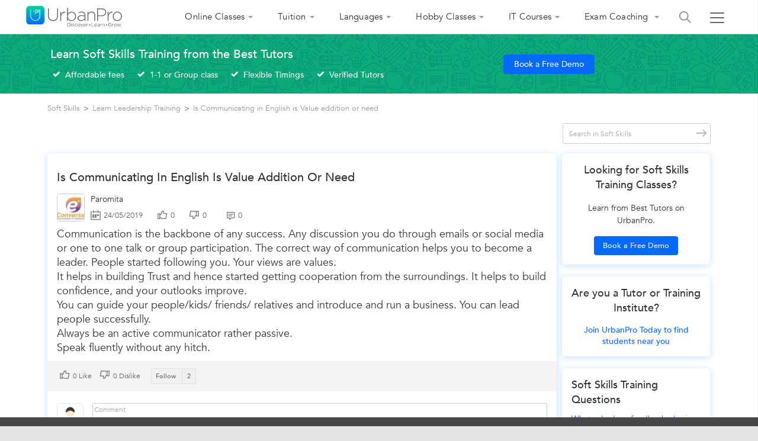

--- FILE ---
content_type: text/html;charset=UTF-8
request_url: https://www.urbanpro.com/soft-skills/is-communicating-in-english-is-value-addition-or-need
body_size: 56229
content:
<!DOCTYPE HTML PUBLIC "-//W3C//DTD HTML 4.01//EN" "http://www.w3.org/TR/html4/strict.dtd"> <html xmlns="http://www.w3.org/1999/xhtml" xmlns:fb="http://www.facebook.com/2008/fbml" lang="en"> <head> <link rel="shortcut icon" href="/assets/favicon.ico" type="image/x-icon"/> <title> Is Communicating in English is Value addition or need - UrbanPro </title> <meta name="description" content="Communication is the backbone of any success. Any discussion you do through emails or social media or one to one talk or group participation. The..."/> <link rel="canonical" href="https://www.urbanpro.com/soft-skills/is-communicating-in-english-is-value-addition-or-need"/> <meta http-equiv="Content-type" content="text/html;charset=UTF-8"/> <script>
		window.dataLayer = window.dataLayer || [];
		dataLayer.push({
			'memberId' : '',
			'userType': 'Unknown',
			'pageType' :'LessonDetail',
			'gaTrackingId':'UA-23360071-1',
			'sentryUniqueId':'f32064c4e6284eae867ad69f6802d52b',
			'sentryEventId':'1503237'
		});
		
			(function(w,d,s,l,i){w[l]=w[l]||[];w[l].push({'gtm.start':
			new Date().getTime(),event:'gtm.js'});var f=d.getElementsByTagName(s)[0],
			j=d.createElement(s),dl=l!='dataLayer'?'&l='+l:'';j.async=true;j.src=
			'https://www.googletagmanager.com/gtm.js?id='+i+dl;f.parentNode.insertBefore(j,f);
			})(window,document,'script','dataLayer','GTM-THK2CLG');
		
</script> <script>
function loadScriptAsync(src, callback, customAttrs)
{
var s,r,t;
r = false;
s = document.createElement('script');
s.type = 'text/javascript';
s.src = src;
s.async = true;
if ( customAttrs != undefined ) {
  for (var key in customAttrs) {
    if (customAttrs.hasOwnProperty(key)) { console.log("key::"+key+"@@@val::"+customAttrs[key])
      s.setAttribute(key, customAttrs[key]);
    }
  }  
}

if ( !r && (!this.readyState || this.readyState == 'complete') )
{
  r = true;
  //callback!='noCallBack'?callback():"";
  callback != 'noCallBack' ? s.addEventListener('load', function (e) { callback(); }, false) : "";
}
t = document.getElementsByTagName('script')[0];
t.parentNode.insertBefore(s, t);
}
</script> <script>
function loadCSS( href, before, media ){
  var doc = window.document;
  var ss = doc.createElement( "link" );
  var ref;
  if( before ){
    ref = before;
  }
  else {
    var refs = ( doc.body || doc.getElementsByTagName( "head" )[ 0 ] ).childNodes;
    ref = refs[ refs.length - 1];
  }
  var sheets = doc.styleSheets;
  ss.rel = "stylesheet";
  ss.href = href;
  ss.media = "only x";
  function ready( cb ){
    if( doc.body ){
      return cb();
    }
    setTimeout(function(){
      ready( cb );
    });
  }
  ready( function(){
    ref.parentNode.insertBefore( ss, ( before ? ref : ref.nextSibling ) );
  });
  var onloadcssdefined = function( cb ){
    var resolvedHref = ss.href;
    var i = sheets.length;
    while( i-- ){
      if( sheets[ i ].href === resolvedHref ){
        return cb();
      }
    }
    setTimeout(function() {
      onloadcssdefined( cb );
    });
  };
  function loadCB(){
    if( ss.addEventListener ){
      ss.removeEventListener( "load", loadCB );
    }
    ss.media = media || "all";
    hidePageLoader();
  }
  if( ss.addEventListener ){
    ss.addEventListener( "load", loadCB);
  }
  ss.onloadcssdefined = onloadcssdefined;
  onloadcssdefined( loadCB );
  return ss;
};
function hidePageLoader(){
  setTimeout(function(){
    document.getElementById('upPageLoader').classList.add( "fadeout" );
  },400);
  setTimeout(function(){
    document.getElementById('upPageLoader').style.display='none';
  },800)
}
</script> <style type="text/css">
body {background-color: #EEE;overflow-x: hidden;margin: 0px;}
.upPageLoader {position: fixed;z-index: 100000;background: rgba(255, 255, 255, 0.99);width: 100%;height: 100%;display: none;text-align: center;top: 0px;}    
a,body,div,html,img,li,p,ul{font-size:100%;vertical-align:baseline;background-color:transparent;background-position:initial initial;background-repeat:initial initial}a,body,html{margin:0;padding:0}:focus,a{outline:0}body,div,html,img,li,p,ul{margin:0;padding:0;border:0;outline:#000}a{color:#046AFF;text-decoration:none}
</style> <meta charset="utf-8"> <meta name="viewport" content="width=device-width, height=device-height, initial-scale=1.0, user-scalable=yes"> <meta http-equiv="Content-Type" content="text/html; charset=UTF-8"/> <meta name="layout" content="newMainMinimal"/> <meta property="fb:app_id" content="155405281160121"/> <meta property="og:title" content="Is Communicating in English is Value addition or need - UrbanPro"/> <meta property="og:url" content="https://www.urbanpro.com/soft-skills/is-communicating-in-english-is-value-addition-or-need"> <meta property="og:type" content="website"/> <meta property="og:image" content="https://c.urbanpro.com/assets/sharingtv-247522d764f5de50bfd66297a80ad2d7.jpg"> <meta property="og:site_name" content="UrbanPro.com"/> <meta property="og:description" content="Communication is the backbone of any success. Any discussion you do through emails or social media or one to one talk or group participation. The..."/> <style type='text/css'>html, body, div, span, object, iframe,h1, h2, h3, h4, h5, h6, p, blockquote, pre,abbr, address, cite, code,del, dfn, em, img, ins, kbd, q, samp,small, strong, sub, sup, var,b, i,dl, dt, dd, ol, ul, li,fieldset, form, label, legend,table, caption, tbody, tfoot, thead, tr, th, td,article, aside, canvas, details, figcaption, figure,footer, header, hgroup, menu, nav, section, summary,time, mark, audio, video {margin:0;padding:0;border:0;outline:0;font-size:100%;vertical-align:baseline;background:transparent;}article, aside, details, figcaption, figure,footer, header, hgroup, menu, nav, section {display:block;}nav ul { list-style:none; }blockquote, q { quotes:none; }blockquote:before, blockquote:after,q:before, q:after { content:''; content:none; }a { margin:0; padding:0; font-size:100%; vertical-align:baseline; background:transparent; }ins { background-color:#ff9; color:#000; text-decoration:none; }mark { background-color:#ff9; color:#000; font-style:italic; font-weight:bold; }del { text-decoration: line-through; }hr { display:block; height:1px; border:0; border-top:1px solid #ccc; margin:1em 0; padding:0; }input, select { vertical-align:middle; }@font-face {font-family: Avenir;src: url('https://c.urbanpro.com/assets/fonts/Avenir-Book.eot');src: url('https://c.urbanpro.com/assets/fonts/Avenir-Book.eot?#iefix') format('embedded-opentype'),url('https://c.urbanpro.com/assets/fonts/Avenir-Book.woff2') format('woff2'),url('https://c.urbanpro.com/assets/fonts/Avenir-Book.woff') format('woff'),url('https://c.urbanpro.com/assets/fonts/Avenir-Book.ttf') format('truetype'),url('https://c.urbanpro.com/assets/fonts/Avenir-Book.svg#Avenir-Book') format('svg');font-display: swap;}@font-face {font-family: Avenir;src: url('https://c.urbanpro.com/assets/fonts/Avenir-Medium.eot');src: url('https://c.urbanpro.com/assets/fonts/Avenir-Medium.eot?#iefix') format('embedded-opentype'),url('https://c.urbanpro.com/assets/fonts/Avenir-Medium.woff2') format('woff2'),url('https://c.urbanpro.com/assets/fonts/Avenir-Medium.woff') format('woff'),url('https://c.urbanpro.com/assets/fonts/Avenir-Medium.ttf') format('truetype'),url('https://c.urbanpro.com/assets/fonts/Avenir-Medium.svg#Avenir-Medium') format('svg');font-weight:600;font-display: swap;}@font-face {font-family: Avenir;src: url('https://c.urbanpro.com/assets/fonts/Avenir-Heavy.eot');src: url('https://c.urbanpro.com/assets/fonts/Avenir-Heavy.eot?#iefix') format('embedded-opentype'),url('https://c.urbanpro.com/assets/fonts/Avenir-Heavy.woff2') format('woff2'),url('https://c.urbanpro.com/assets/fonts/Avenir-Heavy.woff') format('woff'),url('https://c.urbanpro.com/assets/fonts/Avenir-Heavy.ttf') format('truetype'),url('https://c.urbanpro.com/assets/fonts/Avenir-Heavy.svg#Avenir-Heavy') format('svg');font-weight:bold;font-display: swap;}@font-face {font-family: Avenir;src: url('https://c.urbanpro.com/assets/fonts/Avenir-Black.eot');src: url('https://c.urbanpro.com/assets/fonts/Avenir-Black.eot?#iefix') format('embedded-opentype'),url('https://c.urbanpro.com/assets/fonts/Avenir-Black.woff2') format('woff2'),url('https://c.urbanpro.com/assets/fonts/Avenir-Black.woff') format('woff'),url('https://c.urbanpro.com/assets/fonts/Avenir-Black.ttf') format('truetype'),url('https://c.urbanpro.com/assets/fonts/Avenir-Black.svg#Avenir-Black') format('svg');font-weight:900;font-display: swap;}body {font-family: Avenir, arial, sans-serif;*font-size:small; }select, input, textarea, button { font:99% sans-serif; }pre, code, kbd, samp { font-family:AvenirBook, 'Open Sans', sans-serif;}body, select, input, textarea {color: #444;}h1,h2,h3,h4,h5,h6 { font-weight: 300; }html { overflow-y: scroll; }a:hover, a:active { outline: none; }ul, ol { margin-left: 1.8em; }ol { list-style-type: decimal; }nav ul, nav li { margin: 0; }small { font-size: 85%; }strong, th { font-weight: bold; }td, td img { vertical-align: top; }sub { vertical-align: sub; font-size: smaller; }sup { vertical-align: super; font-size: smaller; }pre {padding: 15px;white-space: pre;white-space: pre-wrap;white-space: pre-line;word-wrap: break-word;}textarea { overflow: auto; }.ie6 legend, .ie7 legend { margin-left: -7px; }input[type="radio"] { vertical-align: text-bottom; }input[type="checkbox"] { vertical-align: bottom; }.ie7 input[type="checkbox"] { vertical-align: baseline; }.ie6 input { vertical-align: text-bottom; }input[type="button"], input[type="submit"], input[type="image"], button { cursor: pointer !important; }button, input, select, textarea { margin: 0; }input:valid, textarea:valid   {  }input:invalid, textarea:invalid {border-radius: 1px;-moz-box-shadow: 0px 0px 5px red;-webkit-box-shadow: 0px 0px 5px red;box-shadow: 0px 0px 5px red;}.no-boxshadow input:invalid,.no-boxshadow textarea:invalid { background-color: #f0dddd; }a:link { -webkit-tap-highlight-color: rgba(203, 221, 239, 0.1); }button {  width: auto; overflow: visible; }.ie7 img { -ms-interpolation-mode: bicubic; }.ir { display: block; text-indent: -999em; overflow: hidden; background-repeat: no-repeat; text-align: left; direction: ltr; }.hidden { display: none; visibility: hidden; }.visuallyhidden { position: absolute !important;clip: rect(1px 1px 1px 1px);clip: rect(1px, 1px, 1px, 1px); }.invisible { visibility: hidden; }.clearfix:before, .clearfix:after {content: "\0020"; display: block; height: 0; visibility: hidden;}.clearfix:after { clear: both; }.clearfix { zoom: 1; }@media all and (orientation:portrait) {}@media all and (orientation:landscape) {}@media screen and (max-device-width: 480px) {}@media print {* { background: transparent !important; color: black !important; text-shadow: none !important; }a, a:visited { color: #333 !important; text-decoration: underline; }a[href]:after { content: " (" attr(href) ")"; }abbr[title]:after { content: " (" attr(title) ")"; }.ir a:after { content: ""; }pre, blockquote { border: 1px solid #999; page-break-inside: avoid; }thead { display: table-header-group; }tr, img { page-break-inside: avoid; }@page { margin: 0.5cm; }p, h2, h3 { orphans: 3; widows: 3; }h2, h3{ page-break-after: avoid; }}::-webkit-input-placeholder {color: #aaa;font-size: 12px;}::-moz-placeholder {color: #aaa;font-size: 12px;}:-ms-input-placeholder {color: #aaa;font-size: 12px;}:-moz-placeholder {color: #aaa;font-size: 12px;}* {font-family: Avenir, "Open Sans", sans-serif !important;}html,body {margin: 0;padding: 0;background-color: #e4e4e4 !important;color: #333;font-family: Avenir, "Open Sans", sans-serif;font-zeight: 400;font-size: 13px !important;counter-reset: section;-webkit-text-size-adjust: none;}a img,.border-0 {border: 0;}a {outline: none;color: #046AFF;text-decoration: none;}a:hover {text-decoration: none;color: #046AFF;}a.active {color: #ccc;}:focus {outline: none;}.framework {margin: 0 auto;padding: 0;width: 980px;position: relative;}.loud550 {font-weight: 550;}.loud {font-weight: 600;}.loud500 {font-weight: 500;}.loud650 {font-weight: 650;}.loud600 {font-weight: 600;}.loud700 {font-weight: 700;}.loud800 {font-weight: 800;}.italic {font-style: italic;}.g1,.g2,.g2-1,.g3,.g4,.g4-1,.g5,.g6,.g7,.g7-2,.g7-1,.g8,.g9,.g10,.g11,.g12,.g13,.g14,.g14-1,.g15,.g16,.g17,.g18,.g18-11,.g18-1,.g19,.g20,.g21,.g22,.g23,.g24 {float: left;margin-right: 10px;overflow: hidden;}.g5-1,.g13-1,.g5-2 {float: left;margin-right: 7px;overflow: hidden;}.overFlowHid {overflow: hidden;}.g0{width:25px;}.g1 {width: 30px;}.g2 {width: 70px;}.g2-1 {width: 100px;}.g3 {width: 110px;}.g4 {width: 150px;}.g4-1 {width: 180px;}.g5 {width: 190px;}.g5-1 {width: 200px;}.g5-2 {width: 208px;}.g6 {width: 230px;}.g7 {width: 270px;}.g7-2 {width: 280px;}.g7-1 {width: 300px;}.g8 {width: 310px;}.g9 {width: 350px !important;}.g10 {width: 390px;}.g10-1 {width: 420px;}.g11 {width: 430px;}.g12 {width: 470px;}.g13 {width: 510px;}.g13-1 {width: 525px;overflow: visible;}.g14 {width: 550px;}.g14-1 {width: 580px;}.g15 {width: 590px;}.g16 {width: 630px;}.g17 {width: 670px;}.g18 {width: 710px;}.g18-11 {width: 720px;}.g18-1 {width: 740px;}.g19 {width: 750px;}.g20 {width: 790px;}.g21 {width: 830px;}.g22 {width: 870px;}.g23 {width: 910px;}.g24 {width: 950px;}.ht-30 {height: 100px;}.ht-400 {height: 400px;}.fullWidth {width: 100%;}.fullHeight {height: 100%;}.ft-wt-500 {font-weight: 500 !important;}.ft-wt-300 {font-weight: 300;}.ft-wt-bold {font-weight: bold;}.ft-wt-600,.ft-600 {font-weight: 600;}.ft-wt-nrml {font-weight: normal !important;}.marginTop2,.mt-2 {margin-top: 2px;}.marginTop4,.mt-4 {margin-top: 4px;}.marginTop5,.mt-5 {margin-top: 5px !important;}.marginTop8,.mt-8 {margin-top: 8px;}.mt-neg8 {margin-top: -8px;}.mt-neg3 {margin-top: -3px;}.mt-neg20 {margin-top: -20px;}.marginTop10,.mt-10,.mtop-10 {margin-top: 10px !important;}.marginTop12 {margin-top: 12px;}.marginTop15,.mt-15 {margin-top: 15px !important;}.marginTop20,.mt-20 {margin-top: 20px !important;}.marginTop22 {margin-top: 22px !important;}.marginTop25,.mt-25 {margin-top: 25px !important;}.marginTop29,.mt-29 {margin-top: 29px;}.marginTop30,.mt-30 {margin-top: 30px;}.marginTop35,.mt-35 {margin-top: 35px !important;}.marginTop40,.mt-40 {margin-top: 40px !important;}.marginTop45 {margin-top: 45px;}.marginTop55 {margin-top: 55px;}.marginTop120 {margin-top: 120px;}.mr-1 {margin-right: 1px !important;}.mr-2 {margin-right: 2px !important;}.mr-3 {margin-right: 3px !important;}.marginRit5,.mr-5 {margin-right: 5px !important;}.marginRit10,.mr-10 {margin-right: 10px;}.mr-12 {margin-right: 12px;}.marginRight-12 {margin-right: 12%;}.mr-14 {margin-right: 14px;}.marginRit20,.mr-20 {margin-right: 20px !important;}.marginRit25 {margin-right: 25px;}.marginRit28 {margin-right: 28px;}.mr-30 {margin-right: 30px;}.mr-40 {margin-right: 40px;}.mr-29{margin-right: 29%}.ml-1 {margin-left: 1px;}.ml-neg1 {margin-left: -1px;}.marginLft2 {margin-left: 2px;}.marginLft3 {margin-left: 3px;}.ml-neg3 {margin-left: -3px;}.marginLft5 {margin-left: 5px;}.marginLft7 {margin-left: 7px !important;}.marginLft8 {margin-left: 8px;}.marginLft10,.ml-10 {margin-left: 10px !important;}.mt-11{margin-top: 11px!important;}.marginLft12,.ml-12 {margin-left: 12px !important;}.marginLft-10 {margin-left: -10px;}.marginLft15,.ml-15 {margin-left: 15px;}.ml-neg15 {margin-left: -15px;}.marginLft16,.ml-16 {margin-left: 16px;}.ml-neg16 {margin-left: -16px;}.marginLft18,.ml-18 {margin-left: 18px;}.marginLft20,.ml-20 {margin-left: 20px;}.ml-neg20 {margin-left: -20px;}.marginLft24,.ml-24 {margin-left: 24px;}.marginLft25,.ml-25 {margin-left: 25px;}.marginLft28,.ml-28 {margin-left: 28px;}.marginLft30,.ml-30 {margin-left: 30px;}.marginLft35,.ml-35 {margin-left: 35px;}.marginLft40,.ml-40 {margin-left: 40px;}.marginLft50,.ml-50 {margin-left: 50px;}.ml-53 {margin-left: 53px;}.marginLft55 {margin-left: 55px !important;}.marginLft60 {margin-left: 60px !important;}.marginLft75 {margin-left: 75px !important;}.marginLft85 {margin-left: 85px;}.marginLft125 {margin-left: 125px !important;}.marginLft200 {margin-left: 200px !important;}.marginLft220 {margin-left: 220px !important;}.marginLft225 {margin-left: 225px !important;}.marginLft270 {margin-left: 270px !important;}.marginBtm8 {margin-bottom: 8px;}.marginTB2 {margin: 2px 0;}.marginTB5 {margin: 5px 0;}.marginTB10 {margin: 10px 0;}.marginTB20 {margin: 20px 0;}.mt-0 {margin-top: 0px !important;}.mt-50 {margin-top: 50px !important;}.mt-70 {margin-top: 70px !important;}.mt-80 {margin-top: 80px !important;}.mt-90 {margin-top: 90px !important;}.mt-60 {margin-top: 60px !important;}.mt-22 {margin-top: 22px !important;}.mt-30 {margin-top: 30px;}.mt-32 {margin-top: 32px !important;}.mt-13 {margin-top: 13px !important;}.mt-16 {margin-top: 16px !important;}.mt-17 {margin-top: 17px !important;}.mt-18 {margin-top: 18px !important;}.mt-19 {margin-top: 19px !important;}.mt-3 {margin-top: 3px !important;}.mt-4 {margin-top: 4px !important;}.mt-6 {margin-top: 6px !important;}.mt-7 {margin-top: 7px !important;}.mt-30p {margin-top: 30% !important;}.mt--25 {margin-top: -25px !important;}.mt--13 {margin-top: -13px;}.mt--18 {margin-top: -18px;}.mt--5 {margin-top: -5px;}.mt--6 {margin-top: -6px;}.mt--7 {margin-top: -7px;}.mt--8 {margin-top: -8px;}.mt--9 {margin-top: -9px;}.mt--10 {margin-top: -10px;}.mt--11 {margin-top: -11px;}.mt-130 {margin-top: 130px;}.mb-0 {margin-bottom: 0px !important;}.mb-1,.marginBtm1 {margin-bottom: 1px !important;}.mb-3,.marginBtm3 {margin-bottom: 3px !important;}.mb-4 {margin-bottom: 4px !important;}.mb-6 {margin-bottom: 6px !important;}.mb-7 {margin-bottom: 7px !important;}.mb-8 {margin-bottom: 8px !important;}.mb-10,.marginBottom10,.marginBtm10 {margin-bottom: 10px !important;}.mb-12 {margin-bottom: 12px !important;}.mb-15,.marginBtm15 {margin-bottom: 15px !important;}.mb-16 {margin-bottom: 16px !important;}.mb-19 {margin-bottom: 19px !important;}.mb-5,.marginBtm5 {margin-bottom: 5px !important;}.mb-2,.marginBtm2 {margin-bottom: 2px !important;}.mb-20,.marginBtm20 {margin-bottom: 20px !important;}.mb-22 {margin-bottom: 22px !important;}.mb-23 {margin-bottom: 23px !important;}.mb-24 {margin-bottom: 24px !important;}.mb-25 {margin-bottom: 25px !important;}.mb-26 {margin-bottom: 26px !important;}.mb-30,.marginBottom30 {margin-bottom: 30px !important;}.mb-35,.marginBottom35 {margin-bottom: 35px !important;}.mb-26 {margin-bottom: 26px !important;}.mb-40 {margin-bottom: 40px !important;}.mb-42 {margin-bottom: 42px !important;}.mb-45 {margin-bottom: 45px !important;}.mb-50 {margin-bottom: 50px !important;}.mb-55 {margin-bottom: 55px !important;}.mb-60 {margin-bottom: 60px !important;}.mb-70 {margin-bottom: 70px !important;}.mb-100 {margin-bottom: 100px;}.m-5 {margin: 5px;}.m-10 {margin: 10px;}.ml-2 {margin-left: 2px !important;}.ml-3 {margin-left: 3px !important;}.ml-4 {margin-left: 4px !important;}.ml-5 {margin-left: 5px !important;}.ml-6 {margin-left: 6px !important;}.ml-7 {margin-left: 7px !important;}.m-0 {margin: 0px !important;}.m-1 {margin: 1px !important;}.mt-0 {margin-top: 0px;}.mt-14 {margin-top: 14px;}.mt-23 {margin-top: 23px;}.mt-24 {margin-top: 24px;}.mt-35 {margin-top: 35px;}.ml-44 {margin-left: 44px;}.ml--12 {margin-left: -12px;}.mr-0 {margin-right: 0px !important;}.ml-0 {margin-left: 0px !important;}.mr-3 {margin-right: 3px;}.mr-4 {margin-right: 4px;}.mr-6 {margin-right: 6px;}.mr-7 {margin-right: 7px;}.mr-8 {margin-right: 8px;}.mr-9 {margin-right: 9px;}.mr-15 {margin-right: 15px;}.ml-neg10 {margin-left: unset;}.mr-neg7 {margin-right: unset;}.mr-17 {margin-right: 17px;}.mr-18 {margin-right: 18px !important;}.mr-22 {margin-right: 22px;}.mr-24 {margin-right: 24px;}.mr-35 {margin-right: 35px;}.mr-37 {margin-right: 37px;}.mr-50 {margin-right: 50px;}.mr-70 {margin-right: 70px;}.ml--20 {margin-left: -20px;}.ml-23 {margin-left: 23px;}.ml-26 {margin-left: 26px;}.mr-60 {margin-right: 60px;}.mr-66 {margin-right: 66px;}.marginXAuto {margin: 0 auto;}.ml-auto {margin-left: auto;}.mr-auto {margin-right: auto;}.ml-unset {margin-left: unset;}.mr-unset {margin-right: unset;}.padding0 {padding: 0px !important;}.paddingTop0 {padding-top: 0px !important;}.pb-0 {padding-bottom: 0px !important;}.pl-0 {padding-left: 0px !important;}.pr-0 {padding-right: 0px !important;}.paddingBtm1 {padding-bottom: 1px;}.paddingTop15 {padding-top: 15px;}.paddingRit10 {padding-right: 10px !important;}.paddingRit20 {padding-right: 20px !important;}.paddingRit23 {padding-right: 23px !important;}.paddingRit35 {padding-right: 35px;}.paddingTop30 {padding-top: 30px;}.paddingTop35 {padding-top: 35px;}.paddingTop45 {padding-top: 45px;}.paddingTop8 {padding-top: 8px;}.paddingTop6 {padding-top: 6px;}.paddingTop10 {padding-top: 10px;}.paddingTop5 {padding-top: 5px !important;}.paddingTop3 {padding-top: 3px;}.paddingTop20 {padding-top: 20px !important;}.paddingTop40 {padding-top: 40px !important;}.paddingTop25 {padding-top: 25px !important;}.paddingRit15 {padding-right: 15px;}.paddingRit0 {padding-right: 0px !important;}.paddingLeft4 {padding-left: 4px !important;}.paddingLeft5 {padding-left: 5px !important;}.paddingLeft12 {padding-left: 12px !important;}.paddingLeft15 {padding-left: 15px !important;}.paddingLft20 {padding-left: 20px !important;}.paddingLft23 {padding-left: 23px !important;}.paddingLft30 {padding-left: 30px !important;}.paddingLeft35{padding-left: 35px !important;}.paddingLeft30{padding-left: 30px!important;}.paddingLeft40{padding-left: 40px !important;}.paddingBtm10 {padding-bottom: 10px;}.paddingBtmLft10 {padding: 0px 10px 10px 0px;}.paddingBtm20 {padding-bottom: 20px !important;}.paddingTB2 {margin: 2px 0;}.paddingTB5 {padding: 5px 0 !important;}.paddingTB10 {padding: 10px 0;}.paddingTB30 {padding: 30px 0;}.paddingTB40 {padding: 40px 0;}.paddingTB50 {padding: 50px 0;}.padding5 {padding: 5px;}.padding9 {padding: 9px;}.padding7 {padding: 7px;}.padding10 {padding: 10px;}.padding15 {padding: 15px;}.paddingblk5 {padding: 5px 0px;}.padding20 {padding: 20px;}.padding30 {padding: 30px;}.padding40 {padding: 40px;}.padding16 {padding: 16px;}.padding12 {padding: 12px;}.paddingBtm30 {padding-bottom: 30px !important;}.paddingBtm17 {padding-bottom: 17px !important;}.paddingBtm15 {padding-bottom: 15px;}.paddingBtm14 {padding-bottom: 14px;}.paddingTB20LR10 {padding: 20px 10px;}.paddingTB10LR15 {padding: 10px 15px;}.padLftRght10 {padding: 0 10px;}.padLftRght15 {padding: 0 15px;}.padLftRght20 {padding: 0 20px;}.padLftRght30 {padding: 0 30px;}.fontSize7 {font-size: 7px !important;}.fontSize9 {font-size: 9px !important;}.fontSize10 {font-size: 10px !important;}.fontSize11 {font-size: 11px !important;}.fontSize12 {font-size: 12px !important;}.fontSize13,.ftsize_13 {font-size: 13px !important;}.fontSize14,.ftsize_14c {font-size: 14px !important;}.fontSize15,.font-size15 {font-size: 15px !important;}.fontSize16 {font-size: 16px !important;}.fontSize17 {font-size: 17px !important;}.fontSize18,.ftsize_18,.fontSize-18 {font-size: 18px !important;}.fontSize19 {font-size: 19px !important;}.fontSize20,.ftsize_20 {font-size: 20px !important;}.fontSize22 {font-size: 22px !important;}.fontSize22r {font-size: 22px !important;}.fontSize24 {font-size: 24px !important;}.fontSize25,.ft-size-25px {font-size: 25px !important;}.fontSize28 {font-size: 28px !important;}.fontSize30 {font-size: 30px !important;}.fontSize40 {font-size: 40px !important;}.lineHeight7 {line-height: 7px;}.lineHeight15 {line-height: 15px;}.lineHeight20 {line-height: 20px;}.lineHeight22 {line-height: 22px;}.lineHeight24 {line-height: 24px;}.lineHeight26 {line-height: 26px;}.lineHeight30 {line-height: 30px;}.lineHeight14 {line-height: 14px;}.border-1-d {border: 1px solid #ddd;}.borderBtm000 {border-bottom: 1px solid #000;}.borderBtmb2 {border-bottom: 1px solid #b2b2b2;}.borderRit000 {border-right: 1px solid #000;}.borderBtmccc {border-bottom: 1px solid #ccc;}.borderTopccc {border-top: 1px solid #ccc;}.borderedLink {color: unset;border-bottom: 1px dashed #666;}.borderedLink:hover {color: unset;}.clear {clear: both;overflow: hidden;font-size: 1px;}.clear-fix {clear: both;}.clear-left {clear: left;}.floatLeft {float: left !important;}.floatRight {float: right;}.textAlignCen {text-align: center !important;}.textAlignEnd {text-align: end !important;}.textAlignLeft {text-align: left !important;}.textAlignLeftOnly {text-align: left;}.textAlignJust {text-align: justify;}.textAlignRit {text-align: right;}.footerText {color: #ffffff;padding-top: 15px;text-align: center;}.footerLinks {padding-bottom: 35px;text-align: center;}.errorText {color: red;position: relative;font-size: 10px;}.displayBlock {display: block !important;}.displayNone {display: none;}.none {display: none;}.displayInherit {display: inherit;}.displayInline {display: inline;}.display-IB {display: inline-block !important;}.display-Flex,.displayFlex {display: flex;}.display-IF,.displayInlineFlex {display: inline-flex !important;}.display-Grid,.displayGrid {display: grid;}.verticalAlignTop {vertical-align: text-top;}.alignConCenter {align-items: center;}.verticalAlign5 {vertical-align: -5px;}.verticalAlign2 {vertical-align: -2px;}.verticalAlign3 {vertical-align: -3px;}.verticalAlign4 {vertical-align: -4px;}.alignItem-center {align-items: center !important;}.alignItem-base {align-items: baseline;}.alignItem-start {align-items: flex-start;}.alignSelfStart {align-self: self-start;}.alignItems-end {align-items: end;}.justifyFlexContentCenter {justify-content: center;}.justifyFlexContentStart {justify-content: flex-start;}.justifyFlexContentSpaceBetween {justify-content: space-between;}.justifyFlexConEvenly {justify-content: space-evenly;}.justifyFlexContentSpaceEvenly {justify-content: space-evenly;}.justifyFlexContentEnd {justify-content: end;}.flex-basis {flex-basis: 100%;flex-grow: 1;}.removeLinkColor,.removeLinkColor:hover {color: unset;text-decoration: none;}.orangeLink {color: #046AFF;}.color222 {color: #222;}.color-5 {color: #555;}.redColor {color: red !important;}.greenColor {color: #00d59d !important;}.orangeColor {color: rgb(235, 82, 82);}.color666,.tvGrey {color: #666;}.color777 {color: #777;}.color333,.tvBlack {color: #333 !important;}.color000 {color: #000 !important;}.colorfff {color: #fff !important;}.colorccc {color: #ccc;}.color999 {color: #999;}.orangeTxt {color: #ff8758 !important;}.redTxt,.red_text {color: red;}.lightGrey {color: #7b7b7b;}.yellowTxt {color: #cdc020;}.darkGreenTxt {color: #4b9d23;}.blueColor {color: blue;}.linkBlueColor {color: #046AFF !important;}.colorGrey {color: #afabab;}.colorCourseHead {color: #5a5a5a;}.lightRed {color: #ef6a6a;}.colorSeagreen {color: #52b97f;}.colorSkyBlue {background: #b9e2f1;}.widthInherit {width: inherit;}.width100p {width: 100% !important;}.width98p {width: 98% !important;}.width94p {width: 94% !important;}.width90p {width: 90% !important;}.width70p {width: 70%;}.width75p {width: 75% !important;}.width25p {width: 25%;}.width20p {width: 20%;}.width44p {width: 44%;}.width15px {width: 15px;}.width12px {width: 12px!important;}.top0 {top: 0px;}.right0 {right: 0px;}.width100px {width: 100px;}.widthFit {width: fit-content;}.pointerNone {pointer-events: none;}.error {background: #f3f8fc url(/assets/skin/exclamation.png) 8px 50% no-repeat;border: 1px solid red;color: #cc0000;margin: 10px 0 5px 0;padding: 5px 5px 5px 30px;}div.errors {background: #fff3f3;border: 1px solid red;color: #cc0000;margin: 10px 0 5px 0;padding: 5px 0 5px 0;}div.errors ul {list-style: none;padding: 0;}div.errors li {background: url(/assets/skin/exclamation.png) 8px 0% no-repeat;line-height: 16px;padding-left: 30px;}td.errors select {border: 1px solid red;}.errors select {border: 1px solid red;}td.errors input {border: 1px solid red;}td.errors textarea {border: 1px solid red;}.d-fixed-portion {width: 100%;height: 57px;background-color: #ffffff;z-index: 10;float: left;}.gradient-ribbon {background-color: #00d59d;}.fixed-overlay,.blackOverlay {background-color: rgba(0, 0, 0, 0.8);position: fixed;height: 100%;width: 100%;top: 0px;left: 0px;display: none;z-index: 50;}.blackOverlaycallPopup {background-color: rgba(0, 0, 0, 0.8);position: fixed;height: 100%;width: 100%;top: 0px;left: 0px;display: none;z-index: 1000;}.temp-zindex {position: relative !important;z-index: 100 !important;}.grey-6 {color: #666 !important;}.pos-rel {position: relative;}.pos-abs {position: absolute;}.footerIFrame {width: 100%;height: 60px;}.text-center {text-align: center;}.no-border {border-right: 0px solid #fff !important;}.show-for-small-only {display: none;}.float-left {float: left;}.float-right {float: right;}.border-rad-no {border-radius: 0px !important;}.border-rad-4px {border-radius: 4px !important;}.table_cell {display: table-cell;vertical-align: middle;position: relative;overflow: hidden;width: 100%;height: auto;}.grey-9 {color: #999;}.verticalAlignMid {vertical-align: middle !important;}.verticalAlignTop {vertical-align: top !important;}.verticalAlignTextBottom {vertical-align: text-bottom !important;}.no-href-color,.no-href-color:hover {text-decoration: none;color: #333;}.bg-white {background-color: #fff !important;}.dis-none {display: none;}.bold {font-weight: bold;}.noneImp {display: none !important;}.callus_img {float: left;margin-right: 13px;margin-top: 3px;}.callus_block {float: left;}.callus_block p:first-child {font-size: 26px;color: #ffffff;letter-spacing: 1px;font-weight: 600;margin-top: -5px;}.callus_block p:last-child {font-size: 14px;color: #ffffff;margin-top: -8px;}.show-below-950 {display: none;}.d-cont {max-width: 1024px;width: 100%;margin: 0px auto;position: relative;}.shadowDiv {background-color: #fff;box-shadow: 0px 1px 1px 0px rgba(0, 0, 0, 0.2);}.primaryButton,.primaryButton:hover {text-transform: uppercase;background: #046AFF;border: 0px;border-radius: 4px !important;color: #ffffff;text-decoration: none;padding: 7px 15px;cursor: pointer;}.primaryButton.textTransformNone {text-transform: initial;}.primaryButton1,.primaryButton1:hover {text-transform: uppercase;background: #046AFF;border: 0px;border-radius: 4px !important;color: #ffffff;text-decoration: none;padding: 8px 10px;cursor: pointer;}.greenButton {text-transform: uppercase;background: #00d59d;border: 0px;border-radius: 4px !important;color: #ffffff;text-decoration: none;padding: 7px 15px;}.secondaryButton,.secondaryButton:hover {text-transform: uppercase;background: #046AFF;border: 0px;border-radius: 4px;color: #ffffff;text-decoration: none;padding: 7px 15px;}.primaryButton:disabled,.primaryButton.disabled {background: #ccc;cursor: not-allowed;-webkit-text-fill-color: #fff;-webkit-opacity: 1;color: #fff;pointer-events: none;}.mvpSecondaryButton {background: #fff;font-size: 13px;letter-spacing: 1.2px;text-align: center;display: inline-block;padding: 0px 10px;min-width: 80px;text-decoration: none;cursor: pointer;line-height: 33px;border-radius: 4px;border: solid 2px #ff7733;color: #ff7733;}.mvpSecondaryButton:hover {border: solid 2px #ff7733;color: #ff7733;}.ellipsis_line {overflow: hidden;text-overflow: ellipsis;white-space: nowrap;}.ft-wt-500 {font-weight: 600;}.pink {color: #ff6666;}.shadow_box,.popular_block {background-color: #fff;box-shadow: 1px 1px 2px rgba(0, 0, 0, 0.1);border-bottom: 0px;}.blueBGColor {background-color: #0090f7 !important;}.uppercase {text-transform: uppercase;}.bscStyle {float: left;width: 100%;}.top_right_container {min-width: 310px;}.clearLeft {clear: left;}.tertiaryButton,.tertiaryButton:hover {background: #fff;border-radius: 5px;text-decoration: none;padding: 7px 15px;color: #046AFF;letter-spacing: 1px;font-weight: 600;border: 1px solid #046AFF;}.tertiaryButton:disabled {border-color: #ccc;cursor: not-allowed;-webkit-text-fill-color: #ccc;-webkit-opacity: 1;color: #ccc;}.tertiaryButton.noBorderBtn {border: 0px;font-size: 14px;letter-spacing: 0px;}.minHeight500 {min-height: 500px;}.no-href-line,.no-href-line:hover {text-decoration: none;}.text-deco-none {text-decoration: none;}.stick {position: fixed;top: 10px;width: 243px;transition: transform 1.5s ease-in-out;}.stick_bottom {position: fixed;bottom: 10px;width: 243px;transition: transform 1.5s ease-in-out;}.g5-1 .stick_bottom,.g5 .stick_bottom {position: static !important;}input[type="number"]::-webkit-inner-spin-button,input[type="number"]::-webkit-outer-spin-button {-webkit-appearance: none;margin: 0;}input[type="submit"] {-webkit-appearance: none;-webkit-border-radius: 4px;}.pointer {cursor: pointer;}.notLoggdLinks {float: right;color: #fff;font-size: 16px;margin-top: 17px;margin-right: 3px;}.notLoggdLinks a {color: #fff;text-decoration: none;font-size: 13px;vertical-align: 3px;}.notLoggdLinks a:hover {text-decoration: underline;}.allTags {display: none;}.allTags .tagTitle {float: none;margin: 10px;white-space: nowrap;}.allTags {position: absolute;background: #fff;border: 1px solid #bdbbbb;margin: 5px 0px;border-radius: 5px;z-index: 10;}.allTags .tagTitle a {display: block;}.moreTag {margin: 2px;position: relative;margin-top: 0px;cursor: pointer;}.moreTag a {text-decoration: none;}.icon-tag {font-size: 21px;margin-top: 2px;margin-right: 5px;float: left;display: inline-block;height: 0px;width: auto !important;}.tagTitle a:hover {text-decoration: underline;}.tagIcon {float: left;margin-right: 7px;width: auto !important;background-image: url("/assets/new-ui/tag.png");background-repeat: no-repeat;padding-left: 22px;}.tagTitle span,.tagTitle a {font-size: 15px;text-decoration: none;color: #046AFF !important;}.logoTxt {font-size: 22px;color: #ffffff;line-height: 24px;font-weight: 600;}p.commentErrorMsg {margin-top: 5px;color: red;}.qnagrey,.ask-name .qnagrey,.ask-name {color: #a0a0a0 !important;font-size: 16px;font-weight: 600;text-decoration: none;}.span.menuIcon.icon-tag {font-weight: 700 !important;font-size: 22px !important;margin-top: 3px !important;color: #333 !important;width: 27px !important;}.uploadIcon {position: absolute !important;top: 10px;right: 5px;left: initial !important;margin: 0px !important;border-radius: 0px !important;}.uploadImgContent {width: 80px !important;height: 59px;background-size: cover;background-repeat: no-repeat;background-position: center center;border: 1px solid #ccc;margin: 10px 5px 0;border-radius: 5px;display: inline-block;}.uploadImgContainer {display: inline-block;position: relative;height: 110px;width: auto !important;}span.removeUploadImage {border-radius: 100%;border: 2px solid #ccc;padding: 0px 4px;line-height: 17px;position: absolute;width: 10px;height: 19px;bottom: 10px;margin: 0px auto;left: 0px;right: 0px;text-align: center;font-size: 14px;color: #666;cursor: pointer;}.toast_error_msg {background: rgba(0, 0, 0, 0.75);width: 200px;border-radius: 5px;padding: 10px;color: #fff;position: absolute;right: 0px;bottom: -35px;font-size: 14px;text-align: center;display: none;}.toast_error_msg::before {content: " ";position: absolute;border-bottom: 8px solid rgba(0, 0, 0, 0.75);border-left: 10px solid transparent;border-right: 10px solid transparent;top: -8px;right: 16px;z-index: 10;}ul.questionPhotoSlides {margin-left: 0px;}ul.questionPhotoSlides li {width: 136px !important;height: 108px !important;list-style: none;display: inline-block;margin: 0 5px 0 0;}.questionImgContent {width: 100%;height: 98%;border-radius: 5px;background-position: center center;background-size: cover;border: 1px solid #ccc;}.prevSlideComment {position: absolute;left: 5px;margin: auto 0px;top: 46px;bottom: 0px;z-index: 10;}.nextSlideComment {right: 10px;position: absolute;top: 46px;}.commentImageContainer .black_arw .bx-prev.disabled,.commentImageContainer .black_arw .bx-next.disabled {opacity: 0;}.commentImageContainer .black_arw .bx-prev,.commentImageContainer .prev_btn {background-image: url(/assets/new-ui/black_prev_arrow.png);display: inline-block;background-color: transparent;border: none;background-repeat: no-repeat;background-size: 20px;width: 20px;height: 20px;vertical-align: -4px;}.commentImageContainer .black_arw .bx-next,.commentImageContainer .next_btn {background-image: url(/assets/new-ui/black_next_arrow.png);display: inline-block;background-color: transparent;border: none;background-repeat: no-repeat;background-size: 20px;width: 20px;height: 20px;vertical-align: -4px;}.commentImageContainer {margin-bottom: 10px;clear: left;}input[type="button"],input[type="submit"] {-webkit-appearance: none;}.errorMsg,.topicErrorMsg,.error {color: #ff6666;font-size: 12px;}.errorMsg.dispNone {display: none;}.warningMsg {color: #ff8758 !important;font-size: 12px;}.toUpperCase {text-transform: uppercase;}.toLowerCase {text-transform: lowercase;}.toCapitalize {text-transform: capitalize !important;}.toNone {text-transform: none !important;}.firstCharUI {width: 60px;height: 60px;border-radius: 10px;text-align: center;font-size: 30px;color: #fff;font-weight: 600;line-height: 60px;}.reply-photo-block .firstCharUI {width: 45px;height: 45px;line-height: 45px;font-size: 19px;border-radius: 5px;}.common_small_image_holder .firstCharUI {width: 45px;height: 45px;line-height: 45px;font-size: 22px;border-radius: 5px;}.reply-photo-block .firstCharUI.ml-8 {margin-left: 8px;}.detailFirstLetter0 {background-color: #f06292;}.detailFirstLetter1 {background-color: #ba68c8;}.detailFirstLetter2 {background-color: #9575cd;}.detailFirstLetter3 {background-color: #7986cb;}.detailFirstLetter4 {background-color: #64b5f6;}.detailFirstLetter5 {background-color: #4fc3f7;}.detailFirstLetter6 {background-color: #4dd0e1;}.detailFirstLetter7 {background-color: #4db6ac;}.detailFirstLetter8 {background-color: #81c784;}.detailFirstLetter9 {background-color: #aed581;}.detailFirstLetter10 {background-color: #ff8a65;}.detailFirstLetter11 {background-color: #d4e157;}.lightBlue.primaryButton,.lightBlue.primaryButton:hover {background-color: #abd2fc !important;}.d-logo {width: 184px;}.list-disc {list-style-type: disc !important;}.list-style-none {list-style: none !important;}.btn-outLine {border: 1px solid #2979ff;background-color: #fff;color: #2979ff !important;}.showPreviousComments {margin: 0px;background: rgba(216, 216, 216, 0.23);padding: 5px 0 0 10px;font-size: 12px !important;color: #333 !important;font-weight: 500 !important;}.showPreviousComments span {cursor: pointer;}.showPreviousComments span:hover {color: #046AFF !important;}.replyShowPreviousContainer {clear: left;max-height: 600px;overflow: auto;}.previousQuesLoader {display: none;}.sponsoredAd {display: none;}.topicAutosuggestContainer input {border: none;float: left;min-width: 200px;width: auto !important;height: 34px !important;cursor: text;}.paddingpopBtn {padding: 10px 15px;}.paddingpopBtn:hover {padding: 10px 15px;}.autocomplete-multiselect {display: inline-block;float: left;background: #eaeaea;border-radius: 2px;padding: 5px 5px 5px 10px;margin: 2px;line-height: 19px;color: #666;}.close-multiselect {margin-left: 5px;padding: 5px;cursor: pointer;font-size: 16px;font-weight: 600;}.topicAutosuggestContainer {border: 1px solid #dbdbdb;margin-top: 10px;overflow-y: auto;overflow-x: hidden;background: #fff;cursor: text;}.commentImgIcon {background: transparent url("/assets/new-ui/viewAll.png") no-repeat;background-position: 2px 2px;background-size: 19px;font-size: 15px;color: #807a79;}.block-vote-up {padding: 1px 4px 1px 25px;margin: 0px 10px 5px 0px;border-radius: 2px;cursor: pointer;background: transparent url("/assets/icons/ic_likes.png") no-repeat;background-position: 2px 2px;background-size: 17px;font-size: 15px;color: #807a79;}.block-vote-down {padding: 1px 5px 1px 25px;margin: 0px 10px 0px 0px;border-radius: 2px;cursor: pointer;background: transparent url("/assets/icons/ic_dislike.png") no-repeat;background-position: 3px 3px;background-size: 17px;font-size: 15px;color: #807a79;}.fontIconStyle:before {font-size: 17px;vertical-align: sub;margin-right: 5px;color: #888;}.posRel {position: relative;}.t_question a {color: #333;text-decoration: none;}.t_question a:hover {color: #046AFF;text-decoration: none;}.greyBackgroundHeader {background: #f9f9f9;padding: 20px;}.blueTxtBtn,.blueLink {color: #046AFF !important;text-decoration: none;font-weight: 600;text-transform: uppercase;font-size: 15px;cursor: pointer;}.blueTxtBtn.primaryButton {color: #fff !important;}.blueColor,.blueColor:hover {color: #046AFF !important;text-decoration: none;}.switch {position: relative;display: inline-block;width: 35px;height: 15px;vertical-align: bottom;float: right;}.switch input {display: none;}.toggle-switch {position: absolute;cursor: pointer;top: 0;left: 0;right: 0;bottom: 0;border-radius: 34px;background-color: #ccc;-webkit-transition: 0.4s;transition: 0.4s;}.toggle-switch:before {position: absolute;content: "";height: 20px;width: 20px;left: -2px;bottom: -2px;border-radius: 50%;background-color: #e4e4e4;-webkit-transition: 0.4s;transition: 0.4s;}input:checked + .toggle-switch {background-color: #00d59d;}input:focus + .toggle-switch {box-shadow: 0 0 1px #2196f3;}input:checked + .toggle-switch:before {-webkit-transform: translateX(26px);-ms-transform: translateX(26px);transform: translateX(26px);left: -10px;background-color: #abffe9;}.greenCheckbox input[type="checkbox"] + span:before {content: ".";font-size: 0px;background: url("/assets/new-ui/checkbox_outline.png");height: 18px;width: 18px;display: inline-block;float: right;}.greenCheckbox input[type="checkbox"]:checked + span:before {content: ".";font-size: 0px;background: url("/assets/new-ui/checkbox.png");height: 18px;width: 18px;display: inline-block;float: right;}.greenCheckbox.alignCheckBoxLeft input[type="checkbox"] + span:before {float: left;margin-right: 3px;}.greenCheckbox.alignCheckBoxLeft input[type="checkbox"]:checked + span:before {float: left;margin-right: 3px;}.greenCheckbox input {display: none;}.greenCheckbox.alignCheckBoxLeft input[type="checkbox"]:disabled + span:before {opacity: 0.5;}.greenCheckbox.visible input {display: inline-block;width: 0px;opacity: 0;}.greenRadioContainer input[type="radio"] + span:before,.hvPwdBlock input[type="radio"] + span:before {content: ".";font-size: 0px;background: url("/assets/new-ui/radio_off.png");height: 18px;width: 18px;display: inline-block;float: right;background-size: 100%;}.greenRadioContainer input[type="radio"]:checked + span:before,.hvPwdBlock input[type="radio"]:checked + span:before {content: ".";font-size: 0px;background: url("/assets/new-ui/radio_on.png");height: 18px;width: 18px;display: inline-block;float: right;background-size: 100%;}.greenRadioContainer input {display: none;}.greenToggleSwitch input[type="checkbox"] + span {background-color: #ccc;-webkit-transition: 0.4s;transition: 0.4s;width: 32px;height: 11px;display: inline-block;position: relative;border-radius: 34px;vertical-align: middle;cursor: pointer;}.greenToggleSwitch input[type="checkbox"] + span:before {position: absolute;content: "";height: 20px;width: 20px;left: 0px;bottom: -3px;background-color: #e4e4e4;-webkit-transition: 0.4s;transition: 0.4s;border-radius: 34px;box-shadow: 1px 1px 1px rgba(0, 0, 0, 0.35);}.greenToggleSwitch input[type="checkbox"]:checked + span {background: #60f4cd;}.greenToggleSwitch input {display: none;}.greenToggleSwitch input[type="checkbox"]:checked + span:before {left: -8px;background-color: #00e49c;-webkit-transform: translateX(26px);-ms-transform: translateX(26px);transform: translateX(19px);}.greenRadioContainer.alignRadioLeft input[type="radio"] + span:before {float: left;margin-right: 5px;}.greenRadioContainer.alignRadioLeft input[type="radio"]:checked + span:before {float: left;margin-right: 5px;}.greenRadioContainer.inlineRadio input[type="radio"] + span:before {float: none;margin: 0 5px;vertical-align: top;}.greenRadioContainer.inlineRadio input[type="radio"]:checked + span:before {float: none;margin: 0 5px;vertical-align: top;}.greenRadioContainer.inlineRadio label {display: inline-block;width: auto;}.tagCheckbox input[type="checkbox"] + span {background: rgba(51, 51, 51, 0.25);border-radius: 25px;padding: 4px;min-width: 74px;display: inline-block;text-align: center;color: #fff;margin-right: 4px;font-size: 12px;font-weight: 100;cursor: pointer;}.tagCheckbox input[type="checkbox"]:checked + span {background: #4bb543;}.tagCheckbox input[type="checkbox"] {display: none;}.t_question a {color: #333;text-decoration: none;}.t_question a:hover {color: #046AFF;text-decoration: none;}.greyBackgroundHeader {background: #f9f9f9;padding: 20px;}.locationSearchBar {max-height: 300px !important;overflow-y: auto !important;}.borderNone {border: 0px !important;}.greenToggleSwitch input[type="checkbox"]:disabled + span {background-color: #f2f2f2;}.greenToggleSwitch input[type="checkbox"]:disabled + span:before {background: #f2f2f2;}.inputBlock {position: relative;margin-top: 30px;clear: both;}.inputBlock input,.form-input-field {font-size: 15px;padding: 6px 6px;display: block;border: 1px solid #ccc;border-radius: 3px;}.inputBlock input:focus {animation: borderanimate 0.3s ease;animation-fill-mode: both;animation-direction: alternate;}.inputBlock input:focus {outline: none;}.inputBlock label {color: #656565;font-size: 13px;font-weight: normal;position: absolute;pointer-events: none;left: 10px;transition: 0.2s ease all;-moz-transition: 0.2s ease all;-webkit-transition: 0.2s ease all;top: 50%;transform: translate(0, -50%);}.inputBlock input:focus ~ label,.inputBlock input:valid ~ label {top: -11px;font-size: 12px;color: #656565;left: 0px;}.inputBlock input:read-only ~ label {top: -11px;font-size: 12px;color: #656565;left: 0px;}.inputBlock input:invalid,textarea:invalid {box-shadow: none !important;}.inputRequired {color: #f00;padding-left: 2px;}.inputBlock.hasLeftIcon label {left: 5%;}.inputBlock.hasLeftIcon input[type="text"] {width: 95%;padding: 6px 0;padding-left: 4.5%;}select.selectField,.selectField {background-image: url("/assets/selectIcon.png") !important;background-size: 38px 33px !important;background-position: right !important;background-repeat: no-repeat !important;-webkit-appearance: none;-moz-appearance: none;appearance: none;display: inline-block;min-width: 95px;min-height: 34px;padding: 4px 15px 2px 10px;font-size: 13px;border: 1px solid #ccc;border-radius: 3px;width: 28%;background: #fff;color: #444;}.selectIcon {background: url(/assets/icons/new-down-arrow.png) no-repeat right 6px center !important;background-size: 16px !important;background-color: #fff;appearance: none;-webkit-appearance: none;-moz-appearance: none;border: 1px solid #ccc;border-radius: 2px;padding: 5px 25px 5px 10px;font-size: 13px;}select.selectField option:disabled,select[disabled] > option {color: #999;}textarea.textField,.textField {border: 1px solid #ccc;border-radius: 4px;padding: 10px 8px;min-height: 100px;resize: none;}.inputBlock textarea:focus ~ label,.inputBlock textarea:valid ~ label {top: -12px;font-size: 14px;color: #666;left: 0px;}.inputBlock textarea ~ label {top: 20px;}.labelName {color: #656565;font-size: 13px;margin-bottom: 3px;}.labelText {color: #444;font-size: 15px;font-weight: normal;}.inputError {color: #f66;font-size: 13px;display: none;margin-top: 2px;}.inputFieldErr {border: 1px solid #f66 !important;background-image: url("/assets/new-ui/error.png");background-size: 12px;background-position: right 6px center;background-repeat: no-repeat;}.pageContainer {margin-top: 10px;background: #fff;float: left;width: 865px;min-height: 610px;}.greyHeader {background: #f9f9f9;padding: 15px 30px;}.greyHeader.withOnlyTitle {padding: 20px 30px;}.pageHeading {font-size: 20px;color: #222;}.pageSubHeading {color: #333;font-size: 13px;}.greyHeader .back_btn {vertical-align: top;margin-top: 5px;}.greyHeader .inline-block:nth-child(2) {width: 90%;}.minWidth150 {min-width: 150px !important;}.minWidth120 {min-width: 120px !important;}.minWidth80 {min-width: 80px !important;}.minWidth100 {min-width: 100px;}.minWidth100p {min-width: 100%;}.minWidth50p {min-width: 50%;}.inline-block {display: inline-block;vertical-align: middle;}.borderBottom {border-bottom: 1px solid #f1efef;padding: 5px 0px;}.bottomBtn {text-align: center;position: absolute;bottom: 0px;left: 50%;transform: translate(-50%, 0);margin: 30px 0px;}.disabledText {color: #a9a5a5;}.blackOverlay,.urbanproOverlay {display: none;position: fixed;top: 0px;left: 0px;width: 100%;height: 100%;background: #000;opacity: 0.75;z-index: 10;}.whiteOverlay {display: none;position: fixed;top: 0px;left: 0px;width: 100%;height: 100%;background: #fff;opacity: 0.75;z-index: 10;}.newCustomPopup {display: none;position: fixed;top: 0px;left: 0px;bottom: 0px;right: 0px;margin: auto;background: #fff;border-radius: 3px;z-index: 11;}.newCustomPopupHeader {background: #00d59d;padding: 10px 10px;border-radius: 3px 3px 0 0;font-size: 17px;color: #fff;font-weight: 600;}.newCustomPopupBody {padding: 20px 15px;}.colorRed {color: #cc0000;}.colorGrey {color: #616161;}.cursorHand {cursor: pointer;}.locationSearchBar {max-height: 300px !important;overflow-y: auto !important;}.fullWidthPageMarginContainer {width: 1110px;margin: 0 auto 10px;min-height: 460px;}.fullWidthPageContainer {margin-top: 10px;background: #fff;float: left;min-height: 460px;width: 100%;}span.icon-ic-post-a-learning-tip.menuIcon {font-size: 29px;margin-left: 5px;margin-right: 19px;margin-top: 0px;color: #000;}.fullWidthPageContainer.transparent {background: none;}.fullWidthTransparentContainer {margin-top: 10px;float: left;min-height: 460px;width: 100%;}.leftSeoContainer {width: 853px;display: inline-block;vertical-align: top;margin-right: 2px;}.rightSeoContainer {width: 250px;display: inline-block;vertical-align: top;}ul.pageListItem {margin-left: 0px;list-style: none;}ul.pageListItem li {border-bottom: 1px solid #e2e2e2;position: relative;}ul.pageListItem li a {color: #333;text-decoration: none;display: block;padding: 12px 30px;}ul.withoutSubTitle li a,ul li.withoutSubTitle a {padding: 12px 30px;}p.hypenSpan span {display: inline-block;min-width: 100px;position: relative;padding-left: 20px;}p.hypenSpan span:before {content: "-";position: absolute;left: 0px;}p.hypenSpan span:first-child {padding-left: 0px;}p.hypenSpan span:first-child:before {content: "";}.listItemHeading {font-size: 18px;}.listItemSubContent {font-size: 13px;}.listRightArrow {position: absolute;right: 30px;top: 42%;color: #ccc;}img.listItemImage {display: inline-block;margin-right: 10px;vertical-align: middle;}span.listItemImage {font-size: 22px;margin-right: 10px;color: #666;line-height: 0;margin-top: 5px;display: inline-block;}.listItemRightContent {display: inline-block;vertical-align: top;width: 90%;}.pageContentContainer.withPadding {padding: 20px 30px;}.pageContentContainer.withLRBPadding {padding: 0px 30px 20px;}.validateForm .required label:after {content: "*";color: #f66;font-weight: bold;}.required.notValid input,.required.notValid select,.required.notValid textarea,.optional.notValid input {border: 1px solid #f66 !important;background-image: url("/assets/new-ui/error.png");background-size: 12px;background-position: right 5px center;background-repeat: no-repeat;}.required.notValid textarea {background-position: 99% 10px;}.required.notValid .errorMsg,.multiSelectContainer.notValid .errorMsg,.optional.notValid .errorMsg {display: block;}.inputBlock.notValid label {top: 30%;}.multiSelectContainer,.singleSelectContainer {position: relative;}.validateForm .errorMsg {color: #f66;font-size: 13px;display: none;margin-top: 2px;position: relative;text-align: right;width: 100%;}.height80 {height: 80px;}.pageContentContainer a {text-decoration: none;}.onlyTitle span.listItemImage {margin-top: 0px;vertical-align: middle;}.lazyImage {transform: translateZ(0);}.lazyImage.not-loaded-spinner {width: auto !important;}.lazyImage.not-loaded-blur {filter: blur(2px);-webkit-filter: blur(2px);-ms-filter: blur(2px);}.lazyImage.is-loaded-blur {filter: blur(2px);-webkit-filter: blur(2px);-ms-filter: blur(2px);-webkit-animation: sharpen 0.5s both;animation: sharpen 0.5s both;}@keyframes sharpen {0% {filter: blur(2px);-webkit-filter: blur(2px);-ms-filter: blur(2px);}100% {filter: blur(0);-webkit-filter: blur(0);-ms-filter: blur(0);}}.grid-listItem {padding: 12px 30px;border-bottom: 1px solid #e2e2e2;line-height: 25px;font-size: 14px;position: relative;}.grid-item {padding: 12px 30px;}ul.l-listItem {margin-left: 0px;list-style: none;}ul.l-listItem li {border-bottom: 1px solid #e2e2e2;position: relative;}ul.l-listItem li.no-link {padding: 12px 30px;color: #333;}ul.l-listItem li.link a {text-decoration: none;padding: 12px 30px;display: block;color: #333;}ul.l-listItem .listRightContent {float: right;font-size: 13px;margin-top: 5px;margin-right: 20px;}.whiteToastMsg {position: absolute;background: #fff;color: #333;width: 400px;padding: 15px;border-radius: 5px;box-shadow: 1px 1px 1px 1px rgba(0, 0, 0, 0.2);}.blackToastMsg {background: rgba(0, 0, 0, 0.75);width: 200px;border-radius: 5px;padding: 10px;color: #fff;position: absolute;font-size: 14px;text-align: center;display: none;}.blackToastMsg.bottomFixed {position: fixed;bottom: 20px;margin: auto;left: 0;right: 0;z-index: 99;}.switch-btn-container{display: flex;align-items: center;background:#FFFFFF;}.switch-btn{display: flex;align-items: center;border: none;padding: 0;cursor: pointer;margin:9px 23px 18px 23px;gap: 2px;}.web-tutor{margin: 21px 23px 18px 26px!important;}.web-student{margin: 21px 23px 18px 39px !important;}.switch-btn-icon{background: #707070;color: #FFFFFF;display: flex;align-items: center;justify-content: center;padding: 7px 6px;border-radius: 5px 0 0 5px;}.switch-btn-text{background: #707070;color: #FFFFFF;display: flex;align-items: center;justify-content: center;padding: 9px 10px 7px;border-radius: 0 5px 5px 0;font-weight: 500;}.highlightForm input[type="text"]:focus,.highlightForm select:focus,.highlightForm textarea:focus {border: 2px solid rgba(204, 204, 204, 0.64);font-weight: 600;}.highlightForm input[type="button"]:focus,.highlightForm input[type="submit"]:focus {font-weight: 600;background: #0068e8;}.highlightForm input[type="checkbox"]:focus + span::before,.highlightForm input[type="radio"]:focus + span::before {border: 1px solid rgba(204, 204, 204, 0.64);border-style: dotted;background-repeat: no-repeat;background-position: center;}.highlightForm a:focus {outline: 1px solid rgba(204, 204, 204, 0.64);outline-style: dotted;}.buttonSpinner .primaryButton {cursor: progress;}.buttonSpinner {background-image: url("/assets/new-ui/spinner.gif") !important;background-repeat: no-repeat !important;background-position: right !important;background-size: 18px !important;cursor: progress;position: relative;padding-right: 23px;}.spinnerInBtn.primaryButton[disabled="disabled"],.spinnerInBtn:disabled {background-image: url(/assets/new-ui/spinner_white.gif);background-repeat: no-repeat;background-position: right center;background-size: 22px;padding-right: 20px;background-color: #ccc;}input[type="number"]::-webkit-outer-spin-button,input[type="number"]::-webkit-inner-spin-button {-webkit-appearance: none;margin: 0;}input[type="number"] {-moz-appearance: textfield;}.small-gridItem {padding: 10px;}.urbanproPopup {display: none;background: #fff;padding: 20px;position: fixed;max-width: 600px;margin: auto;box-shadow: 0px 1px 1px 0px rgba(0, 0, 0, 0.2);border-radius: 3px;-webkit-transform: translate(0%, -50%);-moz-transform: translate(0%, -50%);-ms-transform: translate(0%, -50%);-o-transform: translate(0%, -50%);transform: translate(0%, -50%);transform: translate(0%, -50%);top: 50%;left: 0;z-index: 1000;width: auto;height: auto;right: 0px;}.urbanproPopup .tertiaryButton,.urbanproPopup .tertiaryButton:hover {border: none;}textarea.upTextarea {border: 1px solid #ccc;border-radius: 4px;padding: 1% 2%;min-height: 100px;width: 96%;resize: vertical;}.upPopheaderTitle {font-size: 14px;font-weight: 600;color: #333;margin-bottom: 10px;}.upPopContent {text-align: left;margin: 10px 0 20px;}.upPopContent.textAlignCen {text-align: center;}.tagForCount {background: #ff5d54;color: #fff;font-size: 10px;border-radius: 100%;line-height: 20px;position: absolute;top: 5px;margin-left: 5px;padding: 1px;width: 16px;height: 16px;line-height: 16px;text-align: center;}.urbanproPopupClose {position: absolute;right: 8px;top: 5px;font-size: 19px;cursor: pointer;}.upPopheaderTitle .urbanproPopupClose {top: 0px;}.urbanproPopupClose.alignLeft {right: initial;left: 8px;}.urbanproInfoIcon {font-size: 6px;border-radius: 100%;border: 1px solid #aaa;padding: 0px 3px 0px;top: -3px;position: relative;cursor: pointer;color: #999;}.urbanproInfoIconFilled {font-size: 10px;background: #ccc;color: #fff;font-weight: 700;padding: 0 6px;border: none;display: inline-block;line-height: 14px;border-radius: 100%;position: relative;cursor: pointer;top: -3px;}.urbanProToastMsg {background: #fff;position: absolute;margin: 0px;padding: 2px 10px;box-shadow: 0px 1px 13px rgba(0, 0, 0, 0.1);border-radius: 2px;display: none;}.urbanproInfoIcon.arrowUp:before,.hasArrowToast.arrowUp:before {content: " ";position: absolute;border-left: 11px solid transparent;border-right: 10px solid transparent;border-bottom: 10px solid #dcdbdb;top: 12px;left: -7px;z-index: 0;}.urbanproInfoIcon.arrowUp:after,.hasArrowToast.arrowUp:after {content: " ";position: absolute;border-left: 8px solid transparent;border-right: 8px solid transparent;border-bottom: 8px solid #fff;top: 12px;left: -4px;z-index: 10;}.overflowInit {overflow: initial;}.missedCallMsg {border-radius: 4px;background-color: #d7f1fa;display: inline-block;padding: 2px 5px;margin: 20px auto;color: #666;font-size: 12px;}.attemptsBlock {text-align: center;margin-top: 10px;font-size: 11px;color: #666;}.cryptedmail:after {content: attr(data-name) "@" attr(data-domain) "." attr(data-tld);}.upInputField {font-size: 15px;padding: 6px 6px;border: 1px solid #ccc;border-radius: 3px;}input.upInputField:invalid {box-shadow: none;}.new_rating_bar,.rating_bar {position: static;width: 100px;height: 14.3px;background: url(/assets/new-ui/star_new.png?v=01);background-repeat: repeat-x;background-position: 0 0.33334px;margin: 1px 1px 0px 1px;overflow: hidden;margin-left: -2px;display: inline-block;vertical-align: top;}.new_rating,.rating {height: 14.3px;background: url(/assets/new-ui/star_new.png?v=01);background-position: 0 -16px;background-repeat: repeat-x;}.pageBlockTitle {font-size: 17px;text-align: center;color: #333333;}.pageBlockTitleSubTxt {font-size: 13px;line-height: 1.5;text-align: center;color: #666666;}.needGreenBg {background: url(/assets/new-ui/green_bg_tile.png?v=01);background-repeat: repeat;}.rightSeoContentBlock {padding: 20px;margin-bottom: 7px;}.greenBgNeedPostBlock {background-image: url(/assets/new-ui/green_bg_tile.png);padding: 25px 10px;text-align: center;color: #fff;font-size: 16px;}.followSplitButton {background: #f0f0f0;color: #666;border-radius: 0px;display: inline-block;font-size: 11px;font-weight: 600;cursor: pointer;}.followSplitButton:hover {background: #ededed;box-shadow: 0px 0px 2px 0px rgba(0, 0, 0, 0.15);}.followSpinner {display: none;}.followSplitButton.showSpinner .followSpinner {display: block;}.followSplitButton.showSpinner .followCount {display: none;}span.followButtonTxt {padding: 0px 7px;display: inline-block;}span.followButtonCount {display: inline-block;padding: 3px 8px;border-left: 0.5px solid #e0e0e0;color: #666;line-height: 19px;}p.warningBox {border-left: 5px solid #00c7ce;padding: 10px;max-width: 553px;font-size: 13px;margin-bottom: 20px;border-radius: 2px;background: #f7f7f7;box-shadow: 1px 0px 3px 1px rgba(0, 0, 0, 0.2);}.greenTxt {color: #00e49c;}select:-moz-focusring {color: transparent;text-shadow: 0 0 0 #000;}.fixed-toast-msg {position: fixed;background: rgba(0, 0, 0, 0.71);color: #fff;width: 400px;padding: 12px;border-radius: 4px;box-shadow: 1px 1px 1px 1px rgba(0, 0, 0, 0.2);left: 0;right: 0;bottom: 32px;margin: auto;font-size: 15px;text-align: center;font-weight: 600;display: none;z-index: 9;}.dropdown-menu {box-shadow: 0px 1px 7px 0px rgba(0, 0, 0, 0.2);padding: 8px 20px;position: absolute;background: #fff;z-index: 2;min-width: 100px;display: none;}.dropdown-menu:before {content: " ";border-bottom: 8px solid #fff;border-left: 10px solid transparent;border-right: 10px solid transparent;position: absolute;top: -8px;right: 8px;z-index: 2;}.dropdown-menu:after {content: " ";border-bottom: 8px solid #ececec;border-left: 10px solid transparent;border-right: 10px solid transparent;position: absolute;top: -9px;right: 8px;z-index: 1;}.blueTxt {color: #046AFF;}.small_rating_bar {display: inline-block;vertical-align: top;}.small_rating_bar {position: static;width: 81px;height: 12.3px;background: url(/assets/new-ui/small_rating.png?v=02);background-repeat: repeat-x;background-position: 0 0.33334px;margin: 1px 1px 0px 1px;overflow: hidden;}.small_rating {height: 12.3px;background: url(/assets/new-ui/small_rating.png?v=02);background-position: 0px -14px;background-repeat: repeat-x;}.greyStars .small_rating_bar {background: url(/assets/new-ui/star_grey.png);height: 15px;}.greyStars .small_rating {background: url(/assets/new-ui/star_grey.png);height: 15px;}.seoInfoBlock {background-image: url(/assets/new-ui/post_need_bg.svg);background-size: contain;background-repeat: repeat;border-radius: 6px;border: solid 2px #efefef;width: 90%;margin: 40px 6px;font-size: 18px;font-weight: 600;letter-spacing: -0.3px;text-align: left;color: #3b3b3b;display: flex;align-items: center;min-height: 100px;align-content: space-between;padding: 1% 5%;}.paddingtop {padding: 10px 0px;}.seoInfoBlock p {flex: 1;}.seoInfoBlock > a,.seoInfoBlock > a:hover {text-transform: none;font-size: 16px;}input[type="text"]:focus,textarea:focus {-webkit-text-size-adjust: 100%;}.questionTMCEditorContainer div.mce-menubar {float: left;border-width: 0px !important;}.mce-i-uploadImage {background: url("/assets/icons/image-upload.png") !important;background-size: 100% !important;background-repeat: no-repeat !important;background-position: center !important;}.mce-i-uploadVideo {background: url("/assets/icons/video-upload.png") !important;background-size: 100% !important;background-repeat: no-repeat !important;background-position: center !important;}input.green_loader[type="text"]:focus {background: url("/assets/new-ui/green_loader.gif") calc(100% - 5px) 14px/14pxno-repeat !important;}.user-custom-img {opacity: 0.25;border: 1px solid rgba(51, 51, 51, 0.5);padding: 2px;border-radius: 3px;width: 48px;height: 48px;background: transparent url("/assets/svg/user.svg") no-repeat;background-size: 28px;background-position: center center;display: inline-block;}.upPopheaderTitle {font-size: 18px;font-weight: 600;}.timerContainer {display: flex;margin-top: 10px;}.timerContainer > div {display: flex;flex-direction: column;text-align: center;margin-right: 10px;}.timerContainer span {background-color: #00d59c;color: #fff;text-align: center;font-size: 29px;display: block;width: 50px;height: 50px;line-height: 50px;margin-bottom: 5px;border-radius: 4px;}.liveEventLaunch {background-color: #ffffff;box-shadow: 0 2px 12px 0 #a2ccf5;padding: 24px;position: fixed;right: 20px;bottom: 20px;border-radius: 6px;z-index: 1;display: none;}.whiteSpace {white-space: nowrap;}.useMyCurrentLocation.loading span {visibility: hidden;}.useMyCurrentLocation.loading {background-image: url("/assets/new-ui/spinner.gif");background-repeat: no-repeat;background-size: 20px;background-position: center;}[data-tooltip]:before {content: attr(data-tooltip);position: absolute;opacity: 0;min-width: 80px;right: -10px;transition: all 0.15s ease;padding: 5px 10px;color: #fff;border-radius: 3px;box-shadow: 2px 2px 1px silver;text-align: center;font-size: 11px;letter-spacing: 0.5px;margin-top: -32px;}[data-tooltip]:hover:before {opacity: 1;background: #000;}[data-tooltip]:not([tooltip-persistent]):before {pointer-events: none;}[data-tooltip]:after {transition: all 1s ease;opacity: 0;position: absolute;top: -8px;right: 16px;}[data-tooltip]:hover:after {content: "";border-top: 8px solid rgba(0, 0, 0, 1);border-left: 8px solid transparent;border-right: 8px solid transparent;z-index: 10;opacity: 1;}.bigWhiteToolTip[data-tooltip]:before {width: 300px;left: -150px;margin: auto;background: #fff;color: #333;border: 1px solid #eee;z-index: 10;font-weight: 500;text-align: initial;white-space: pre-line;top: 23px;box-shadow: 2px 2px 1px #f7f7f7;padding: 10px;line-height: 19px;}.bigWhiteToolTip[data-tooltip]:hover:before {background: #fff;}.bigWhiteToolTip[data-tooltip]:hover .arrow-up {display: block;}.bigWhiteToolTip span.arrow-up:before {content: "";border-bottom: 8px solid rgba(0, 0, 0, 1);border-left: 8px solid transparent;border-right: 8px solid transparent;position: absolute;}.bigWhiteToolTip span.arrow-up:after {content: "";border-bottom: 8px solid #fff;border-left: 8px solid transparent;border-right: 8px solid transparent;position: absolute;}.bigWhiteToolTip span.arrow-up {position: absolute;top: 16px;z-index: 10;left: -1px;display: none;}.bigWhiteToolTip[data-tooltip]:hover:after {border-top: 0px;}.bigWhiteToolTip span.urbanproInfoIconFilled {margin-left: 2px;margin-top: 2px;}.verticalAlignSub {vertical-align: sub;}.reactResponsiveOverlay {position: fixed;top: 0px;bottom: 0;left: 0px;right: 0;background: #000;opacity: 0.75;z-index: 10;display: block;}.reactResponsivePopup {position: fixed;max-width: 450px;padding: 20px;margin: auto;border-radius: 3px;z-index: 1000;left: 0;right: 0;height: auto;background-color: white;transform: translate(0%, -50%);top: 50%;display: block;}.fullScreenWeb {max-width: 96%;height: 96%;}#appendInstallment {list-style: none;}.amountTxt {margin-right: 19%;}.hoursTxt {margin-right: 23%;}del {text-decoration-color: red;}.flexDirCol {flex-direction: column;}#zmmtg-root {display: none;}.warnColor {color: #ff7331 !important;}.scroll-y {overflow-y: scroll;}#showTutorContainer {cursor: pointer;}.lowercase-text {text-transform: lowercase;}.missedCallIcon{display: flex;align-items: center;gap: 5px;font-size: 12px;}.missedCallIcon img{width: 18px;}@media only screen and (max-width: 940px) {html,body {background-color: #eee !important;}.only-for-big {display: none;}.show-below-950 {display: block;}.liveEventLaunch {display: none !important;}span.urbanproInfoIconFilled.bigWhiteToolTip {position: static;}.bigWhiteToolTip[data-tooltip]:hover .arrow-up {display: none;}.bigWhiteToolTip[data-tooltip]:hover:before {background: #fff;left: 0px;top: 45px;}.amountTxt {margin-right: 18%;}.hoursTxt {margin-right: 22%;}.pageContainer {margin-top: 0px !important;}.margin-left6 {margin-left: 6px;}.ml-3 {margin-left: 3px;}.ml-90 {margin-left: 90px !important;}.textMatch {margin-left: 14px;color: #333;font-weight: normal;font-size: 15px;line-height: 45px;}.textMatch2 {color: #333;font-weight: normal;font-size: 15px;line-height: 45px;}select.selectField,.selectField {width: 80%;}}.lineBreakAnyWhere {line-break: anywhere;}.visibilityHidden{visibility: hidden;}.ui-widget{font-family: inherit !important;}.ui-menu {list-style: none;padding: 2px;margin: 0;display: block;outline: none;}.ui-autocomplete {position: absolute;top: 0;left: 0;cursor: default;}.ui-autocomplete{border: 1px solid #ddd;background: #fff;color: #333;}.ui-corner-all, .ui-corner-bottom, .ui-corner-right, .ui-corner-br {border-bottom-right-radius: 4px;}.ui-corner-all, .ui-corner-bottom, .ui-corner-left, .ui-corner-bl {border-bottom-left-radius: 4px;}.ui-corner-all, .ui-corner-top, .ui-corner-right, .ui-corner-tr {border-top-right-radius: 4px;}.ui-corner-all, .ui-corner-top, .ui-corner-left, .ui-corner-tl {border-top-left-radius: 4px;}.ui-front {z-index: 999;}.ui-menu .ui-menu-item {margin: 0;padding: 0;width: 100%;}.ui-menu .ui-menu-item a {text-decoration: none;display: block;padding: 2px .4em;line-height: 1.5;min-height: 0;font-weight: normal;}.ui-menu .ui-menu-item a {font-size: 14px;line-height: 35px;}.ui-widget-content a {color: #333;}.searchHeaderResult .ui-menu .ui-menu-item a {font-size:14px;line-height: 35px;}.ui-state-hover, .ui-widget-content .ui-state-hover, .ui-widget-header .ui-state-hover, .ui-state-focus, .ui-widget-content .ui-state-focus, .ui-widget-header .ui-state-focus {background-color: rgba(0, 194, 159, 0.2);border:none;font-size: 14px;line-height: 18px;text-align: left;color: #3b3b3b;}.ui-menu .ui-menu-item a.ui-state-focus, .ui-menu .ui-menu-item a.ui-state-active{margin:0px !important;background: #f1f1f1;border: 0px;text-shadow: none;color: #333;}.ui-helper-hidden-accessible {border: 0;clip: rect(0 0 0 0);height: 1px;margin: -1px;overflow: hidden;padding: 0;position: absolute;width: 1px;}.ui-widget-overlay {background: #000;opacity: .5;filter: Alpha(Opacity=50);z-index: 999;position: fixed;top: 0;left: 0;width: 100%;height: 100%;}.ui-button .ui-button-text {display: block;line-height: normal;}.ui-button-icon-only .ui-button-text, .ui-button-icons-only .ui-button-text {padding: .4em;text-indent: -9999999px;}.mCustomScrollbar{-ms-touch-action:none;touch-action:none}.mCustomScrollbar.mCS_no_scrollbar{-ms-touch-action:auto;touch-action:auto}.mCustomScrollBox{position:relative;overflow:hidden;height:100%;max-width:100%;outline:0;direction:ltr}.mCSB_container{overflow:hidden;width:auto;height:auto}.mCSB_inside>.mCSB_container{margin-right:30px}.mCSB_container.mCS_no_scrollbar_y.mCS_y_hidden{margin-right:0}.mCS-dir-rtl>.mCSB_inside>.mCSB_container{margin-right:0;margin-left:30px}.mCS-dir-rtl>.mCSB_inside>.mCSB_container.mCS_no_scrollbar_y.mCS_y_hidden{margin-left:0}.mCSB_scrollTools{position:absolute;width:16px;height:auto;left:auto;top:0;right:0;bottom:0}.mCSB_outside+.mCSB_scrollTools{right:-26px}.mCS-dir-rtl>.mCSB_inside>.mCSB_scrollTools,.mCS-dir-rtl>.mCSB_outside+.mCSB_scrollTools{right:auto;left:0}.mCS-dir-rtl>.mCSB_outside+.mCSB_scrollTools{left:-26px}.mCSB_scrollTools .mCSB_draggerContainer{position:absolute;top:0;left:0;bottom:0;right:0;height:auto}.mCSB_scrollTools a+.mCSB_draggerContainer{margin:20px 0}.mCSB_scrollTools .mCSB_draggerRail{width:2px;height:100%;margin:0 auto;-webkit-border-radius:16px;-moz-border-radius:16px;border-radius:16px}.mCSB_scrollTools .mCSB_dragger{cursor:pointer;width:100%;height:30px;z-index:1}.mCSB_scrollTools .mCSB_dragger .mCSB_dragger_bar{position:relative;width:4px;height:100%;margin:0 auto;-webkit-border-radius:16px;-moz-border-radius:16px;border-radius:16px;text-align:center}.mCSB_scrollTools_vertical.mCSB_scrollTools_onDrag_expand .mCSB_dragger.mCSB_dragger_onDrag_expanded .mCSB_dragger_bar,.mCSB_scrollTools_vertical.mCSB_scrollTools_onDrag_expand .mCSB_draggerContainer:hover .mCSB_dragger .mCSB_dragger_bar{width:12px}.mCSB_scrollTools_vertical.mCSB_scrollTools_onDrag_expand .mCSB_dragger.mCSB_dragger_onDrag_expanded+.mCSB_draggerRail,.mCSB_scrollTools_vertical.mCSB_scrollTools_onDrag_expand .mCSB_draggerContainer:hover .mCSB_draggerRail{width:8px}.mCSB_scrollTools .mCSB_buttonDown,.mCSB_scrollTools .mCSB_buttonUp{display:block;position:absolute;height:20px;width:100%;overflow:hidden;margin:0 auto;cursor:pointer}.mCSB_scrollTools .mCSB_buttonDown{bottom:0}.mCSB_horizontal.mCSB_inside>.mCSB_container{margin-right:0;margin-bottom:30px}.mCSB_horizontal.mCSB_outside>.mCSB_container{min-height:100%}.mCSB_horizontal>.mCSB_container.mCS_no_scrollbar_x.mCS_x_hidden{margin-bottom:0}.mCSB_scrollTools.mCSB_scrollTools_horizontal{width:auto;height:16px;top:auto;right:0;bottom:0;left:0}.mCustomScrollBox+.mCSB_scrollTools+.mCSB_scrollTools.mCSB_scrollTools_horizontal,.mCustomScrollBox+.mCSB_scrollTools.mCSB_scrollTools_horizontal{bottom:-26px}.mCSB_scrollTools.mCSB_scrollTools_horizontal a+.mCSB_draggerContainer{margin:0 20px}.mCSB_scrollTools.mCSB_scrollTools_horizontal .mCSB_draggerRail{width:100%;height:2px;margin:7px 0}.mCSB_scrollTools.mCSB_scrollTools_horizontal .mCSB_dragger{width:30px;height:100%;left:0}.mCSB_scrollTools.mCSB_scrollTools_horizontal .mCSB_dragger .mCSB_dragger_bar{width:100%;height:4px;margin:6px auto}.mCSB_scrollTools_horizontal.mCSB_scrollTools_onDrag_expand .mCSB_dragger.mCSB_dragger_onDrag_expanded .mCSB_dragger_bar,.mCSB_scrollTools_horizontal.mCSB_scrollTools_onDrag_expand .mCSB_draggerContainer:hover .mCSB_dragger .mCSB_dragger_bar{height:12px;margin:2px auto}.mCSB_scrollTools_horizontal.mCSB_scrollTools_onDrag_expand .mCSB_dragger.mCSB_dragger_onDrag_expanded+.mCSB_draggerRail,.mCSB_scrollTools_horizontal.mCSB_scrollTools_onDrag_expand .mCSB_draggerContainer:hover .mCSB_draggerRail{height:8px;margin:4px 0}.mCSB_scrollTools.mCSB_scrollTools_horizontal .mCSB_buttonLeft,.mCSB_scrollTools.mCSB_scrollTools_horizontal .mCSB_buttonRight{display:block;position:absolute;width:20px;height:100%;overflow:hidden;margin:0 auto;cursor:pointer}.mCSB_scrollTools.mCSB_scrollTools_horizontal .mCSB_buttonLeft{left:0}.mCSB_scrollTools.mCSB_scrollTools_horizontal .mCSB_buttonRight{right:0}.mCSB_container_wrapper{position:absolute;height:auto;width:auto;overflow:hidden;top:0;left:0;right:0;bottom:0;margin-right:30px;margin-bottom:30px}.mCSB_container_wrapper>.mCSB_container{padding-right:30px;padding-bottom:30px}.mCSB_vertical_horizontal>.mCSB_scrollTools.mCSB_scrollTools_vertical{bottom:20px}.mCSB_vertical_horizontal>.mCSB_scrollTools.mCSB_scrollTools_horizontal{right:20px}.mCSB_container_wrapper.mCS_no_scrollbar_x.mCS_x_hidden+.mCSB_scrollTools.mCSB_scrollTools_vertical{bottom:0}.mCS-dir-rtl>.mCustomScrollBox.mCSB_vertical_horizontal.mCSB_inside>.mCSB_scrollTools.mCSB_scrollTools_horizontal,.mCSB_container_wrapper.mCS_no_scrollbar_y.mCS_y_hidden+.mCSB_scrollTools~.mCSB_scrollTools.mCSB_scrollTools_horizontal{right:0}.mCS-dir-rtl>.mCustomScrollBox.mCSB_vertical_horizontal.mCSB_inside>.mCSB_scrollTools.mCSB_scrollTools_horizontal{left:20px}.mCS-dir-rtl>.mCustomScrollBox.mCSB_vertical_horizontal.mCSB_inside>.mCSB_container_wrapper.mCS_no_scrollbar_y.mCS_y_hidden+.mCSB_scrollTools~.mCSB_scrollTools.mCSB_scrollTools_horizontal{left:0}.mCS-dir-rtl>.mCSB_inside>.mCSB_container_wrapper{margin-right:0;margin-left:30px}.mCSB_container_wrapper.mCS_no_scrollbar_y.mCS_y_hidden>.mCSB_container{padding-right:0;-webkit-box-sizing:border-box;-moz-box-sizing:border-box;box-sizing:border-box}.mCSB_container_wrapper.mCS_no_scrollbar_x.mCS_x_hidden>.mCSB_container{padding-bottom:0;-webkit-box-sizing:border-box;-moz-box-sizing:border-box;box-sizing:border-box}.mCustomScrollBox.mCSB_vertical_horizontal.mCSB_inside>.mCSB_container_wrapper.mCS_no_scrollbar_y.mCS_y_hidden{margin-right:0;margin-left:0}.mCustomScrollBox.mCSB_vertical_horizontal.mCSB_inside>.mCSB_container_wrapper.mCS_no_scrollbar_x.mCS_x_hidden{margin-bottom:0}.mCSB_scrollTools,.mCSB_scrollTools .mCSB_buttonDown,.mCSB_scrollTools .mCSB_buttonLeft,.mCSB_scrollTools .mCSB_buttonRight,.mCSB_scrollTools .mCSB_buttonUp,.mCSB_scrollTools .mCSB_dragger .mCSB_dragger_bar{-webkit-transition:opacity .2s ease-in-out,background-color .2s ease-in-out;-moz-transition:opacity .2s ease-in-out,background-color .2s ease-in-out;-o-transition:opacity .2s ease-in-out,background-color .2s ease-in-out;transition:opacity .2s ease-in-out,background-color .2s ease-in-out}.mCSB_scrollTools_horizontal.mCSB_scrollTools_onDrag_expand .mCSB_draggerRail,.mCSB_scrollTools_horizontal.mCSB_scrollTools_onDrag_expand .mCSB_dragger_bar,.mCSB_scrollTools_vertical.mCSB_scrollTools_onDrag_expand .mCSB_draggerRail,.mCSB_scrollTools_vertical.mCSB_scrollTools_onDrag_expand .mCSB_dragger_bar{-webkit-transition:width .2s ease-out .2s,height .2s ease-out .2s,margin-left .2s ease-out .2s,margin-right .2s ease-out .2s,margin-top .2s ease-out .2s,margin-bottom .2s ease-out .2s,opacity .2s ease-in-out,background-color .2s ease-in-out;-moz-transition:width .2s ease-out .2s,height .2s ease-out .2s,margin-left .2s ease-out .2s,margin-right .2s ease-out .2s,margin-top .2s ease-out .2s,margin-bottom .2s ease-out .2s,opacity .2s ease-in-out,background-color .2s ease-in-out;-o-transition:width .2s ease-out .2s,height .2s ease-out .2s,margin-left .2s ease-out .2s,margin-right .2s ease-out .2s,margin-top .2s ease-out .2s,margin-bottom .2s ease-out .2s,opacity .2s ease-in-out,background-color .2s ease-in-out;transition:width .2s ease-out .2s,height .2s ease-out .2s,margin-left .2s ease-out .2s,margin-right .2s ease-out .2s,margin-top .2s ease-out .2s,margin-bottom .2s ease-out .2s,opacity .2s ease-in-out,background-color .2s ease-in-out}.mCSB_scrollTools{opacity:.75;filter:"alpha(opacity=75)";-ms-filter:"alpha(opacity=75)"}.mCS-autoHide>.mCustomScrollBox>.mCSB_scrollTools,.mCS-autoHide>.mCustomScrollBox~.mCSB_scrollTools{opacity:0;filter:"alpha(opacity=0)";-ms-filter:"alpha(opacity=0)"}.mCS-autoHide:hover>.mCustomScrollBox>.mCSB_scrollTools,.mCS-autoHide:hover>.mCustomScrollBox~.mCSB_scrollTools,.mCustomScrollBox:hover>.mCSB_scrollTools,.mCustomScrollBox:hover~.mCSB_scrollTools,.mCustomScrollbar>.mCustomScrollBox>.mCSB_scrollTools.mCSB_scrollTools_onDrag,.mCustomScrollbar>.mCustomScrollBox~.mCSB_scrollTools.mCSB_scrollTools_onDrag{opacity:1;filter:"alpha(opacity=100)";-ms-filter:"alpha(opacity=100)"}.mCSB_scrollTools .mCSB_draggerRail{background-color:#000;background-color:rgba(0,0,0,.4);filter:"alpha(opacity=40)";-ms-filter:"alpha(opacity=40)"}.mCSB_scrollTools .mCSB_dragger .mCSB_dragger_bar{background-color:#fff;background-color:rgba(255,255,255,.75);filter:"alpha(opacity=75)";-ms-filter:"alpha(opacity=75)"}.mCSB_scrollTools .mCSB_dragger:hover .mCSB_dragger_bar{background-color:#fff;background-color:rgba(255,255,255,.85);filter:"alpha(opacity=85)";-ms-filter:"alpha(opacity=85)"}.mCSB_scrollTools .mCSB_dragger.mCSB_dragger_onDrag .mCSB_dragger_bar,.mCSB_scrollTools .mCSB_dragger:active .mCSB_dragger_bar{background-color:#fff;background-color:rgba(255,255,255,.9);filter:"alpha(opacity=90)";-ms-filter:"alpha(opacity=90)"}.mCSB_scrollTools .mCSB_buttonDown,.mCSB_scrollTools .mCSB_buttonLeft,.mCSB_scrollTools .mCSB_buttonRight,.mCSB_scrollTools .mCSB_buttonUp{background-image:url(mCSB_buttons.png);background-repeat:no-repeat;opacity:.4;filter:"alpha(opacity=40)";-ms-filter:"alpha(opacity=40)"}.mCSB_scrollTools .mCSB_buttonUp{background-position:0 0}.mCSB_scrollTools .mCSB_buttonDown{background-position:0 -20px}.mCSB_scrollTools .mCSB_buttonLeft{background-position:0 -40px}.mCSB_scrollTools .mCSB_buttonRight{background-position:0 -56px}.mCSB_scrollTools .mCSB_buttonDown:hover,.mCSB_scrollTools .mCSB_buttonLeft:hover,.mCSB_scrollTools .mCSB_buttonRight:hover,.mCSB_scrollTools .mCSB_buttonUp:hover{opacity:.75;filter:"alpha(opacity=75)";-ms-filter:"alpha(opacity=75)"}.mCSB_scrollTools .mCSB_buttonDown:active,.mCSB_scrollTools .mCSB_buttonLeft:active,.mCSB_scrollTools .mCSB_buttonRight:active,.mCSB_scrollTools .mCSB_buttonUp:active{opacity:.9;filter:"alpha(opacity=90)";-ms-filter:"alpha(opacity=90)"}.mCS-dark.mCSB_scrollTools .mCSB_draggerRail{background-color:#000;background-color:rgba(0,0,0,.15)}.mCS-dark.mCSB_scrollTools .mCSB_dragger .mCSB_dragger_bar{background-color:#000;background-color:rgba(0,0,0,.75)}.mCS-dark.mCSB_scrollTools .mCSB_dragger:hover .mCSB_dragger_bar{background-color:rgba(0,0,0,.85)}.mCS-dark.mCSB_scrollTools .mCSB_dragger.mCSB_dragger_onDrag .mCSB_dragger_bar,.mCS-dark.mCSB_scrollTools .mCSB_dragger:active .mCSB_dragger_bar{background-color:rgba(0,0,0,.9)}.mCS-dark.mCSB_scrollTools .mCSB_buttonUp{background-position:-80px 0}.mCS-dark.mCSB_scrollTools .mCSB_buttonDown{background-position:-80px -20px}.mCS-dark.mCSB_scrollTools .mCSB_buttonLeft{background-position:-80px -40px}.mCS-dark.mCSB_scrollTools .mCSB_buttonRight{background-position:-80px -56px}.mCS-dark-2.mCSB_scrollTools .mCSB_draggerRail,.mCS-light-2.mCSB_scrollTools .mCSB_draggerRail{width:4px;background-color:#fff;background-color:rgba(255,255,255,.1);-webkit-border-radius:1px;-moz-border-radius:1px;border-radius:1px}.mCS-dark-2.mCSB_scrollTools .mCSB_dragger .mCSB_dragger_bar,.mCS-light-2.mCSB_scrollTools .mCSB_dragger .mCSB_dragger_bar{width:4px;background-color:#fff;background-color:rgba(255,255,255,.75);-webkit-border-radius:1px;-moz-border-radius:1px;border-radius:1px}.mCS-dark-2.mCSB_scrollTools_horizontal .mCSB_dragger .mCSB_dragger_bar,.mCS-dark-2.mCSB_scrollTools_horizontal .mCSB_draggerRail,.mCS-light-2.mCSB_scrollTools_horizontal .mCSB_dragger .mCSB_dragger_bar,.mCS-light-2.mCSB_scrollTools_horizontal .mCSB_draggerRail{width:100%;height:4px;margin:6px auto}.mCS-light-2.mCSB_scrollTools .mCSB_dragger:hover .mCSB_dragger_bar{background-color:#fff;background-color:rgba(255,255,255,.85)}.mCS-light-2.mCSB_scrollTools .mCSB_dragger.mCSB_dragger_onDrag .mCSB_dragger_bar,.mCS-light-2.mCSB_scrollTools .mCSB_dragger:active .mCSB_dragger_bar{background-color:#fff;background-color:rgba(255,255,255,.9)}.mCS-light-2.mCSB_scrollTools .mCSB_buttonUp{background-position:-32px 0}.mCS-light-2.mCSB_scrollTools .mCSB_buttonDown{background-position:-32px -20px}.mCS-light-2.mCSB_scrollTools .mCSB_buttonLeft{background-position:-40px -40px}.mCS-light-2.mCSB_scrollTools .mCSB_buttonRight{background-position:-40px -56px}.mCS-dark-2.mCSB_scrollTools .mCSB_draggerRail{background-color:#000;background-color:rgba(0,0,0,.1);-webkit-border-radius:1px;-moz-border-radius:1px;border-radius:1px}.mCS-dark-2.mCSB_scrollTools .mCSB_dragger .mCSB_dragger_bar{background-color:#000;background-color:rgba(0,0,0,.75);-webkit-border-radius:1px;-moz-border-radius:1px;border-radius:1px}.mCS-dark-2.mCSB_scrollTools .mCSB_dragger:hover .mCSB_dragger_bar{background-color:#000;background-color:rgba(0,0,0,.85)}.mCS-dark-2.mCSB_scrollTools .mCSB_dragger.mCSB_dragger_onDrag .mCSB_dragger_bar,.mCS-dark-2.mCSB_scrollTools .mCSB_dragger:active .mCSB_dragger_bar{background-color:#000;background-color:rgba(0,0,0,.9)}.mCS-dark-2.mCSB_scrollTools .mCSB_buttonUp{background-position:-112px 0}.mCS-dark-2.mCSB_scrollTools .mCSB_buttonDown{background-position:-112px -20px}.mCS-dark-2.mCSB_scrollTools .mCSB_buttonLeft{background-position:-120px -40px}.mCS-dark-2.mCSB_scrollTools .mCSB_buttonRight{background-position:-120px -56px}.mCS-dark-thick.mCSB_scrollTools .mCSB_draggerRail,.mCS-light-thick.mCSB_scrollTools .mCSB_draggerRail{width:4px;background-color:#fff;background-color:rgba(255,255,255,.1);-webkit-border-radius:2px;-moz-border-radius:2px;border-radius:2px}.mCS-dark-thick.mCSB_scrollTools .mCSB_dragger .mCSB_dragger_bar,.mCS-light-thick.mCSB_scrollTools .mCSB_dragger .mCSB_dragger_bar{width:6px;background-color:#fff;background-color:rgba(255,255,255,.75);-webkit-border-radius:2px;-moz-border-radius:2px;border-radius:2px}.mCS-dark-thick.mCSB_scrollTools_horizontal .mCSB_draggerRail,.mCS-light-thick.mCSB_scrollTools_horizontal .mCSB_draggerRail{width:100%;height:4px;margin:6px 0}.mCS-dark-thick.mCSB_scrollTools_horizontal .mCSB_dragger .mCSB_dragger_bar,.mCS-light-thick.mCSB_scrollTools_horizontal .mCSB_dragger .mCSB_dragger_bar{width:100%;height:6px;margin:5px auto}.mCS-light-thick.mCSB_scrollTools .mCSB_dragger:hover .mCSB_dragger_bar{background-color:#fff;background-color:rgba(255,255,255,.85)}.mCS-light-thick.mCSB_scrollTools .mCSB_dragger.mCSB_dragger_onDrag .mCSB_dragger_bar,.mCS-light-thick.mCSB_scrollTools .mCSB_dragger:active .mCSB_dragger_bar{background-color:#fff;background-color:rgba(255,255,255,.9)}.mCS-light-thick.mCSB_scrollTools .mCSB_buttonUp{background-position:-16px 0}.mCS-light-thick.mCSB_scrollTools .mCSB_buttonDown{background-position:-16px -20px}.mCS-light-thick.mCSB_scrollTools .mCSB_buttonLeft{background-position:-20px -40px}.mCS-light-thick.mCSB_scrollTools .mCSB_buttonRight{background-position:-20px -56px}.mCS-dark-thick.mCSB_scrollTools .mCSB_draggerRail{background-color:#000;background-color:rgba(0,0,0,.1);-webkit-border-radius:2px;-moz-border-radius:2px;border-radius:2px}.mCS-dark-thick.mCSB_scrollTools .mCSB_dragger .mCSB_dragger_bar{background-color:#000;background-color:rgba(0,0,0,.75);-webkit-border-radius:2px;-moz-border-radius:2px;border-radius:2px}.mCS-dark-thick.mCSB_scrollTools .mCSB_dragger:hover .mCSB_dragger_bar{background-color:#000;background-color:rgba(0,0,0,.85)}.mCS-dark-thick.mCSB_scrollTools .mCSB_dragger.mCSB_dragger_onDrag .mCSB_dragger_bar,.mCS-dark-thick.mCSB_scrollTools .mCSB_dragger:active .mCSB_dragger_bar{background-color:#000;background-color:rgba(0,0,0,.9)}.mCS-dark-thick.mCSB_scrollTools .mCSB_buttonUp{background-position:-96px 0}.mCS-dark-thick.mCSB_scrollTools .mCSB_buttonDown{background-position:-96px -20px}.mCS-dark-thick.mCSB_scrollTools .mCSB_buttonLeft{background-position:-100px -40px}.mCS-dark-thick.mCSB_scrollTools .mCSB_buttonRight{background-position:-100px -56px}.mCS-light-thin.mCSB_scrollTools .mCSB_draggerRail{background-color:#fff;background-color:rgba(255,255,255,.1)}.mCS-dark-thin.mCSB_scrollTools .mCSB_dragger .mCSB_dragger_bar,.mCS-light-thin.mCSB_scrollTools .mCSB_dragger .mCSB_dragger_bar{width:2px}.mCS-dark-thin.mCSB_scrollTools_horizontal .mCSB_draggerRail,.mCS-light-thin.mCSB_scrollTools_horizontal .mCSB_draggerRail{width:100%}.mCS-dark-thin.mCSB_scrollTools_horizontal .mCSB_dragger .mCSB_dragger_bar,.mCS-light-thin.mCSB_scrollTools_horizontal .mCSB_dragger .mCSB_dragger_bar{width:100%;height:2px;margin:7px auto}.mCS-dark-thin.mCSB_scrollTools .mCSB_draggerRail{background-color:#000;background-color:rgba(0,0,0,.15)}.mCS-dark-thin.mCSB_scrollTools .mCSB_dragger .mCSB_dragger_bar{background-color:#000;background-color:rgba(0,0,0,.75)}.mCS-dark-thin.mCSB_scrollTools .mCSB_dragger:hover .mCSB_dragger_bar{background-color:#000;background-color:rgba(0,0,0,.85)}.mCS-dark-thin.mCSB_scrollTools .mCSB_dragger.mCSB_dragger_onDrag .mCSB_dragger_bar,.mCS-dark-thin.mCSB_scrollTools .mCSB_dragger:active .mCSB_dragger_bar{background-color:#000;background-color:rgba(0,0,0,.9)}.mCS-dark-thin.mCSB_scrollTools .mCSB_buttonUp{background-position:-80px 0}.mCS-dark-thin.mCSB_scrollTools .mCSB_buttonDown{background-position:-80px -20px}.mCS-dark-thin.mCSB_scrollTools .mCSB_buttonLeft{background-position:-80px -40px}.mCS-dark-thin.mCSB_scrollTools .mCSB_buttonRight{background-position:-80px -56px}.mCS-rounded.mCSB_scrollTools .mCSB_draggerRail{background-color:#fff;background-color:rgba(255,255,255,.15)}.mCS-rounded-dark.mCSB_scrollTools .mCSB_dragger,.mCS-rounded-dots-dark.mCSB_scrollTools .mCSB_dragger,.mCS-rounded-dots.mCSB_scrollTools .mCSB_dragger,.mCS-rounded.mCSB_scrollTools .mCSB_dragger{height:14px}.mCS-rounded-dark.mCSB_scrollTools .mCSB_dragger .mCSB_dragger_bar,.mCS-rounded-dots-dark.mCSB_scrollTools .mCSB_dragger .mCSB_dragger_bar,.mCS-rounded-dots.mCSB_scrollTools .mCSB_dragger .mCSB_dragger_bar,.mCS-rounded.mCSB_scrollTools .mCSB_dragger .mCSB_dragger_bar{width:14px;margin:0 1px}.mCS-rounded-dark.mCSB_scrollTools_horizontal .mCSB_dragger,.mCS-rounded-dots-dark.mCSB_scrollTools_horizontal .mCSB_dragger,.mCS-rounded-dots.mCSB_scrollTools_horizontal .mCSB_dragger,.mCS-rounded.mCSB_scrollTools_horizontal .mCSB_dragger{width:14px}.mCS-rounded-dark.mCSB_scrollTools_horizontal .mCSB_dragger .mCSB_dragger_bar,.mCS-rounded-dots-dark.mCSB_scrollTools_horizontal .mCSB_dragger .mCSB_dragger_bar,.mCS-rounded-dots.mCSB_scrollTools_horizontal .mCSB_dragger .mCSB_dragger_bar,.mCS-rounded.mCSB_scrollTools_horizontal .mCSB_dragger .mCSB_dragger_bar{height:14px;margin:1px 0}.mCS-rounded-dark.mCSB_scrollTools_vertical.mCSB_scrollTools_onDrag_expand .mCSB_dragger.mCSB_dragger_onDrag_expanded .mCSB_dragger_bar,.mCS-rounded-dark.mCSB_scrollTools_vertical.mCSB_scrollTools_onDrag_expand .mCSB_draggerContainer:hover .mCSB_dragger .mCSB_dragger_bar,.mCS-rounded.mCSB_scrollTools_vertical.mCSB_scrollTools_onDrag_expand .mCSB_dragger.mCSB_dragger_onDrag_expanded .mCSB_dragger_bar,.mCS-rounded.mCSB_scrollTools_vertical.mCSB_scrollTools_onDrag_expand .mCSB_draggerContainer:hover .mCSB_dragger .mCSB_dragger_bar{width:16px;height:16px;margin:-1px 0}.mCS-rounded-dark.mCSB_scrollTools_vertical.mCSB_scrollTools_onDrag_expand .mCSB_dragger.mCSB_dragger_onDrag_expanded+.mCSB_draggerRail,.mCS-rounded-dark.mCSB_scrollTools_vertical.mCSB_scrollTools_onDrag_expand .mCSB_draggerContainer:hover .mCSB_draggerRail,.mCS-rounded.mCSB_scrollTools_vertical.mCSB_scrollTools_onDrag_expand .mCSB_dragger.mCSB_dragger_onDrag_expanded+.mCSB_draggerRail,.mCS-rounded.mCSB_scrollTools_vertical.mCSB_scrollTools_onDrag_expand .mCSB_draggerContainer:hover .mCSB_draggerRail{width:4px}.mCS-rounded-dark.mCSB_scrollTools_horizontal.mCSB_scrollTools_onDrag_expand .mCSB_dragger.mCSB_dragger_onDrag_expanded .mCSB_dragger_bar,.mCS-rounded-dark.mCSB_scrollTools_horizontal.mCSB_scrollTools_onDrag_expand .mCSB_draggerContainer:hover .mCSB_dragger .mCSB_dragger_bar,.mCS-rounded.mCSB_scrollTools_horizontal.mCSB_scrollTools_onDrag_expand .mCSB_dragger.mCSB_dragger_onDrag_expanded .mCSB_dragger_bar,.mCS-rounded.mCSB_scrollTools_horizontal.mCSB_scrollTools_onDrag_expand .mCSB_draggerContainer:hover .mCSB_dragger .mCSB_dragger_bar{height:16px;width:16px;margin:0 -1px}.mCS-rounded-dark.mCSB_scrollTools_horizontal.mCSB_scrollTools_onDrag_expand .mCSB_dragger.mCSB_dragger_onDrag_expanded+.mCSB_draggerRail,.mCS-rounded-dark.mCSB_scrollTools_horizontal.mCSB_scrollTools_onDrag_expand .mCSB_draggerContainer:hover .mCSB_draggerRail,.mCS-rounded.mCSB_scrollTools_horizontal.mCSB_scrollTools_onDrag_expand .mCSB_dragger.mCSB_dragger_onDrag_expanded+.mCSB_draggerRail,.mCS-rounded.mCSB_scrollTools_horizontal.mCSB_scrollTools_onDrag_expand .mCSB_draggerContainer:hover .mCSB_draggerRail{height:4px;margin:6px 0}.mCS-rounded.mCSB_scrollTools .mCSB_buttonUp{background-position:0 -72px}.mCS-rounded.mCSB_scrollTools .mCSB_buttonDown{background-position:0 -92px}.mCS-rounded.mCSB_scrollTools .mCSB_buttonLeft{background-position:0 -112px}.mCS-rounded.mCSB_scrollTools .mCSB_buttonRight{background-position:0 -128px}.mCS-rounded-dark.mCSB_scrollTools .mCSB_dragger .mCSB_dragger_bar,.mCS-rounded-dots-dark.mCSB_scrollTools .mCSB_dragger .mCSB_dragger_bar{background-color:#000;background-color:rgba(0,0,0,.75)}.mCS-rounded-dark.mCSB_scrollTools .mCSB_draggerRail{background-color:#000;background-color:rgba(0,0,0,.15)}.mCS-rounded-dark.mCSB_scrollTools .mCSB_dragger:hover .mCSB_dragger_bar,.mCS-rounded-dots-dark.mCSB_scrollTools .mCSB_dragger:hover .mCSB_dragger_bar{background-color:#000;background-color:rgba(0,0,0,.85)}.mCS-rounded-dark.mCSB_scrollTools .mCSB_dragger.mCSB_dragger_onDrag .mCSB_dragger_bar,.mCS-rounded-dark.mCSB_scrollTools .mCSB_dragger:active .mCSB_dragger_bar,.mCS-rounded-dots-dark.mCSB_scrollTools .mCSB_dragger.mCSB_dragger_onDrag .mCSB_dragger_bar,.mCS-rounded-dots-dark.mCSB_scrollTools .mCSB_dragger:active .mCSB_dragger_bar{background-color:#000;background-color:rgba(0,0,0,.9)}.mCS-rounded-dark.mCSB_scrollTools .mCSB_buttonUp{background-position:-80px -72px}.mCS-rounded-dark.mCSB_scrollTools .mCSB_buttonDown{background-position:-80px -92px}.mCS-rounded-dark.mCSB_scrollTools .mCSB_buttonLeft{background-position:-80px -112px}.mCS-rounded-dark.mCSB_scrollTools .mCSB_buttonRight{background-position:-80px -128px}.mCS-rounded-dots-dark.mCSB_scrollTools_vertical .mCSB_draggerRail,.mCS-rounded-dots.mCSB_scrollTools_vertical .mCSB_draggerRail{width:4px}.mCS-rounded-dots-dark.mCSB_scrollTools .mCSB_draggerRail,.mCS-rounded-dots-dark.mCSB_scrollTools_horizontal .mCSB_draggerRail,.mCS-rounded-dots.mCSB_scrollTools .mCSB_draggerRail,.mCS-rounded-dots.mCSB_scrollTools_horizontal .mCSB_draggerRail{background-color:transparent;background-position:center}.mCS-rounded-dots-dark.mCSB_scrollTools .mCSB_draggerRail,.mCS-rounded-dots.mCSB_scrollTools .mCSB_draggerRail{background-image:url([data-uri]);background-repeat:repeat-y;opacity:.3;filter:"alpha(opacity=30)";-ms-filter:"alpha(opacity=30)"}.mCS-rounded-dots-dark.mCSB_scrollTools_horizontal .mCSB_draggerRail,.mCS-rounded-dots.mCSB_scrollTools_horizontal .mCSB_draggerRail{height:4px;margin:6px 0;background-repeat:repeat-x}.mCS-rounded-dots.mCSB_scrollTools .mCSB_buttonUp{background-position:-16px -72px}.mCS-rounded-dots.mCSB_scrollTools .mCSB_buttonDown{background-position:-16px -92px}.mCS-rounded-dots.mCSB_scrollTools .mCSB_buttonLeft{background-position:-20px -112px}.mCS-rounded-dots.mCSB_scrollTools .mCSB_buttonRight{background-position:-20px -128px}.mCS-rounded-dots-dark.mCSB_scrollTools .mCSB_draggerRail{background-image:url([data-uri])}.mCS-rounded-dots-dark.mCSB_scrollTools .mCSB_buttonUp{background-position:-96px -72px}.mCS-rounded-dots-dark.mCSB_scrollTools .mCSB_buttonDown{background-position:-96px -92px}.mCS-rounded-dots-dark.mCSB_scrollTools .mCSB_buttonLeft{background-position:-100px -112px}.mCS-rounded-dots-dark.mCSB_scrollTools .mCSB_buttonRight{background-position:-100px -128px}.mCS-3d-dark.mCSB_scrollTools .mCSB_dragger .mCSB_dragger_bar,.mCS-3d-thick-dark.mCSB_scrollTools .mCSB_dragger .mCSB_dragger_bar,.mCS-3d-thick.mCSB_scrollTools .mCSB_dragger .mCSB_dragger_bar,.mCS-3d.mCSB_scrollTools .mCSB_dragger .mCSB_dragger_bar{background-repeat:repeat-y;background-image:-moz-linear-gradient(left,rgba(255,255,255,.5)0,rgba(255,255,255,0)100%);background-image:-webkit-gradient(linear,left top,right top,color-stop(0%,rgba(255,255,255,.5)),color-stop(100%,rgba(255,255,255,0)));background-image:-webkit-linear-gradient(left,rgba(255,255,255,.5)0,rgba(255,255,255,0)100%);background-image:-o-linear-gradient(left,rgba(255,255,255,.5)0,rgba(255,255,255,0)100%);background-image:-ms-linear-gradient(left,rgba(255,255,255,.5)0,rgba(255,255,255,0)100%);background-image:linear-gradient(to right,rgba(255,255,255,.5)0,rgba(255,255,255,0)100%)}.mCS-3d-dark.mCSB_scrollTools_horizontal .mCSB_dragger .mCSB_dragger_bar,.mCS-3d-thick-dark.mCSB_scrollTools_horizontal .mCSB_dragger .mCSB_dragger_bar,.mCS-3d-thick.mCSB_scrollTools_horizontal .mCSB_dragger .mCSB_dragger_bar,.mCS-3d.mCSB_scrollTools_horizontal .mCSB_dragger .mCSB_dragger_bar{background-repeat:repeat-x;background-image:-moz-linear-gradient(top,rgba(255,255,255,.5)0,rgba(255,255,255,0)100%);background-image:-webkit-gradient(linear,left top,left bottom,color-stop(0%,rgba(255,255,255,.5)),color-stop(100%,rgba(255,255,255,0)));background-image:-webkit-linear-gradient(top,rgba(255,255,255,.5)0,rgba(255,255,255,0)100%);background-image:-o-linear-gradient(top,rgba(255,255,255,.5)0,rgba(255,255,255,0)100%);background-image:-ms-linear-gradient(top,rgba(255,255,255,.5)0,rgba(255,255,255,0)100%);background-image:linear-gradient(to bottom,rgba(255,255,255,.5)0,rgba(255,255,255,0)100%)}.mCS-3d-dark.mCSB_scrollTools_vertical .mCSB_dragger,.mCS-3d.mCSB_scrollTools_vertical .mCSB_dragger{height:70px}.mCS-3d-dark.mCSB_scrollTools_horizontal .mCSB_dragger,.mCS-3d.mCSB_scrollTools_horizontal .mCSB_dragger{width:70px}.mCS-3d-dark.mCSB_scrollTools,.mCS-3d.mCSB_scrollTools{opacity:1;filter:"alpha(opacity=30)";-ms-filter:"alpha(opacity=30)"}.mCS-3d-dark.mCSB_scrollTools .mCSB_dragger .mCSB_dragger_bar,.mCS-3d-dark.mCSB_scrollTools .mCSB_draggerRail,.mCS-3d.mCSB_scrollTools .mCSB_dragger .mCSB_dragger_bar,.mCS-3d.mCSB_scrollTools .mCSB_draggerRail{-webkit-border-radius:16px;-moz-border-radius:16px;border-radius:16px}.mCS-3d-dark.mCSB_scrollTools .mCSB_draggerRail,.mCS-3d.mCSB_scrollTools .mCSB_draggerRail{width:8px;background-color:#000;background-color:rgba(0,0,0,.2);box-shadow:inset 1px 0 1px rgba(0,0,0,.5),inset -1px 0 1px rgba(255,255,255,.2)}.mCS-3d-dark.mCSB_scrollTools .mCSB_dragger .mCSB_dragger_bar,.mCS-3d-dark.mCSB_scrollTools .mCSB_dragger.mCSB_dragger_onDrag .mCSB_dragger_bar,.mCS-3d-dark.mCSB_scrollTools .mCSB_dragger:active .mCSB_dragger_bar,.mCS-3d-dark.mCSB_scrollTools .mCSB_dragger:hover .mCSB_dragger_bar,.mCS-3d.mCSB_scrollTools .mCSB_dragger .mCSB_dragger_bar,.mCS-3d.mCSB_scrollTools .mCSB_dragger.mCSB_dragger_onDrag .mCSB_dragger_bar,.mCS-3d.mCSB_scrollTools .mCSB_dragger:active .mCSB_dragger_bar,.mCS-3d.mCSB_scrollTools .mCSB_dragger:hover .mCSB_dragger_bar{background-color:#555}.mCS-3d-dark.mCSB_scrollTools .mCSB_dragger .mCSB_dragger_bar,.mCS-3d.mCSB_scrollTools .mCSB_dragger .mCSB_dragger_bar{width:8px}.mCS-3d-dark.mCSB_scrollTools_horizontal .mCSB_draggerRail,.mCS-3d.mCSB_scrollTools_horizontal .mCSB_draggerRail{width:100%;height:8px;margin:4px 0;box-shadow:inset 0 1px 1px rgba(0,0,0,.5),inset 0 -1px 1px rgba(255,255,255,.2)}.mCS-3d-dark.mCSB_scrollTools_horizontal .mCSB_dragger .mCSB_dragger_bar,.mCS-3d.mCSB_scrollTools_horizontal .mCSB_dragger .mCSB_dragger_bar{width:100%;height:8px;margin:4px auto}.mCS-3d.mCSB_scrollTools .mCSB_buttonUp{background-position:-32px -72px}.mCS-3d.mCSB_scrollTools .mCSB_buttonDown{background-position:-32px -92px}.mCS-3d.mCSB_scrollTools .mCSB_buttonLeft{background-position:-40px -112px}.mCS-3d.mCSB_scrollTools .mCSB_buttonRight{background-position:-40px -128px}.mCS-3d-dark.mCSB_scrollTools .mCSB_draggerRail{background-color:#000;background-color:rgba(0,0,0,.1);box-shadow:inset 1px 0 1px rgba(0,0,0,.1)}.mCS-3d-dark.mCSB_scrollTools_horizontal .mCSB_draggerRail{box-shadow:inset 0 1px 1px rgba(0,0,0,.1)}.mCS-3d-dark.mCSB_scrollTools .mCSB_buttonUp{background-position:-112px -72px}.mCS-3d-dark.mCSB_scrollTools .mCSB_buttonDown{background-position:-112px -92px}.mCS-3d-dark.mCSB_scrollTools .mCSB_buttonLeft{background-position:-120px -112px}.mCS-3d-dark.mCSB_scrollTools .mCSB_buttonRight{background-position:-120px -128px}.mCS-3d-thick-dark.mCSB_scrollTools,.mCS-3d-thick.mCSB_scrollTools{opacity:1;filter:"alpha(opacity=30)";-ms-filter:"alpha(opacity=30)"}.mCS-3d-thick-dark.mCSB_scrollTools,.mCS-3d-thick-dark.mCSB_scrollTools .mCSB_draggerContainer,.mCS-3d-thick.mCSB_scrollTools,.mCS-3d-thick.mCSB_scrollTools .mCSB_draggerContainer{-webkit-border-radius:7px;-moz-border-radius:7px;border-radius:7px}.mCS-3d-thick-dark.mCSB_scrollTools .mCSB_dragger .mCSB_dragger_bar,.mCS-3d-thick.mCSB_scrollTools .mCSB_dragger .mCSB_dragger_bar{-webkit-border-radius:5px;-moz-border-radius:5px;border-radius:5px}.mCSB_inside+.mCS-3d-thick-dark.mCSB_scrollTools_vertical,.mCSB_inside+.mCS-3d-thick.mCSB_scrollTools_vertical{right:1px}.mCS-3d-thick-dark.mCSB_scrollTools_vertical,.mCS-3d-thick.mCSB_scrollTools_vertical{box-shadow:inset 1px 0 1px rgba(0,0,0,.1),inset 0 0 14px rgba(0,0,0,.5)}.mCS-3d-thick-dark.mCSB_scrollTools_horizontal,.mCS-3d-thick.mCSB_scrollTools_horizontal{bottom:1px;box-shadow:inset 0 1px 1px rgba(0,0,0,.1),inset 0 0 14px rgba(0,0,0,.5)}.mCS-3d-thick-dark.mCSB_scrollTools .mCSB_dragger .mCSB_dragger_bar,.mCS-3d-thick.mCSB_scrollTools .mCSB_dragger .mCSB_dragger_bar{box-shadow:inset 1px 0 0 rgba(255,255,255,.4);width:12px;margin:2px;position:absolute;height:auto;top:0;bottom:0;left:0;right:0}.mCS-3d-thick-dark.mCSB_scrollTools_horizontal .mCSB_dragger .mCSB_dragger_bar,.mCS-3d-thick.mCSB_scrollTools_horizontal .mCSB_dragger .mCSB_dragger_bar{box-shadow:inset 0 1px 0 rgba(255,255,255,.4)}.mCS-3d-thick.mCSB_scrollTools .mCSB_dragger .mCSB_dragger_bar,.mCS-3d-thick.mCSB_scrollTools .mCSB_dragger.mCSB_dragger_onDrag .mCSB_dragger_bar,.mCS-3d-thick.mCSB_scrollTools .mCSB_dragger:active .mCSB_dragger_bar,.mCS-3d-thick.mCSB_scrollTools .mCSB_dragger:hover .mCSB_dragger_bar{background-color:#555}.mCS-3d-thick-dark.mCSB_scrollTools_horizontal .mCSB_dragger .mCSB_dragger_bar,.mCS-3d-thick.mCSB_scrollTools_horizontal .mCSB_dragger .mCSB_dragger_bar{height:12px;width:auto}.mCS-3d-thick.mCSB_scrollTools .mCSB_draggerContainer{background-color:#000;background-color:rgba(0,0,0,.05);box-shadow:inset 1px 1px 16px rgba(0,0,0,.1)}.mCS-3d-thick.mCSB_scrollTools .mCSB_draggerRail{background-color:transparent}.mCS-3d-thick.mCSB_scrollTools .mCSB_buttonUp{background-position:-32px -72px}.mCS-3d-thick.mCSB_scrollTools .mCSB_buttonDown{background-position:-32px -92px}.mCS-3d-thick.mCSB_scrollTools .mCSB_buttonLeft{background-position:-40px -112px}.mCS-3d-thick.mCSB_scrollTools .mCSB_buttonRight{background-position:-40px -128px}.mCS-3d-thick-dark.mCSB_scrollTools{box-shadow:inset 0 0 14px rgba(0,0,0,.2)}.mCS-3d-thick-dark.mCSB_scrollTools_horizontal{box-shadow:inset 0 1px 1px rgba(0,0,0,.1),inset 0 0 14px rgba(0,0,0,.2)}.mCS-3d-thick-dark.mCSB_scrollTools .mCSB_dragger .mCSB_dragger_bar{box-shadow:inset 1px 0 0 rgba(255,255,255,.4),inset -1px 0 0 rgba(0,0,0,.2)}.mCS-3d-thick-dark.mCSB_scrollTools_horizontal .mCSB_dragger .mCSB_dragger_bar{box-shadow:inset 0 1px 0 rgba(255,255,255,.4),inset 0 -1px 0 rgba(0,0,0,.2)}.mCS-3d-thick-dark.mCSB_scrollTools .mCSB_dragger .mCSB_dragger_bar,.mCS-3d-thick-dark.mCSB_scrollTools .mCSB_dragger.mCSB_dragger_onDrag .mCSB_dragger_bar,.mCS-3d-thick-dark.mCSB_scrollTools .mCSB_dragger:active .mCSB_dragger_bar,.mCS-3d-thick-dark.mCSB_scrollTools .mCSB_dragger:hover .mCSB_dragger_bar{background-color:#777}.mCS-3d-thick-dark.mCSB_scrollTools .mCSB_draggerContainer{background-color:#fff;background-color:rgba(0,0,0,.05);box-shadow:inset 1px 1px 16px rgba(0,0,0,.1)}.mCS-3d-thick-dark.mCSB_scrollTools .mCSB_draggerRail{background-color:transparent}.mCS-3d-thick-dark.mCSB_scrollTools .mCSB_buttonUp{background-position:-112px -72px}.mCS-3d-thick-dark.mCSB_scrollTools .mCSB_buttonDown{background-position:-112px -92px}.mCS-3d-thick-dark.mCSB_scrollTools .mCSB_buttonLeft{background-position:-120px -112px}.mCS-3d-thick-dark.mCSB_scrollTools .mCSB_buttonRight{background-position:-120px -128px}.mCSB_outside+.mCS-minimal-dark.mCSB_scrollTools_vertical,.mCSB_outside+.mCS-minimal.mCSB_scrollTools_vertical{right:0;margin:12px 0}.mCustomScrollBox.mCS-minimal+.mCSB_scrollTools+.mCSB_scrollTools.mCSB_scrollTools_horizontal,.mCustomScrollBox.mCS-minimal+.mCSB_scrollTools.mCSB_scrollTools_horizontal,.mCustomScrollBox.mCS-minimal-dark+.mCSB_scrollTools+.mCSB_scrollTools.mCSB_scrollTools_horizontal,.mCustomScrollBox.mCS-minimal-dark+.mCSB_scrollTools.mCSB_scrollTools_horizontal{bottom:0;margin:0 12px}.mCS-dir-rtl>.mCSB_outside+.mCS-minimal-dark.mCSB_scrollTools_vertical,.mCS-dir-rtl>.mCSB_outside+.mCS-minimal.mCSB_scrollTools_vertical{left:0;right:auto}.mCS-minimal-dark.mCSB_scrollTools .mCSB_draggerRail,.mCS-minimal.mCSB_scrollTools .mCSB_draggerRail{background-color:transparent}.mCS-minimal-dark.mCSB_scrollTools_vertical .mCSB_dragger,.mCS-minimal.mCSB_scrollTools_vertical .mCSB_dragger{height:50px}.mCS-minimal-dark.mCSB_scrollTools_horizontal .mCSB_dragger,.mCS-minimal.mCSB_scrollTools_horizontal .mCSB_dragger{width:50px}.mCS-minimal.mCSB_scrollTools .mCSB_dragger .mCSB_dragger_bar{background-color:#fff;background-color:rgba(255,255,255,.2);filter:"alpha(opacity=20)";-ms-filter:"alpha(opacity=20)"}.mCS-minimal.mCSB_scrollTools .mCSB_dragger.mCSB_dragger_onDrag .mCSB_dragger_bar,.mCS-minimal.mCSB_scrollTools .mCSB_dragger:active .mCSB_dragger_bar{background-color:#fff;background-color:rgba(255,255,255,.5);filter:"alpha(opacity=50)";-ms-filter:"alpha(opacity=50)"}.mCS-minimal-dark.mCSB_scrollTools .mCSB_dragger .mCSB_dragger_bar{background-color:#000;background-color:rgba(0,0,0,.2);filter:"alpha(opacity=20)";-ms-filter:"alpha(opacity=20)"}.mCS-minimal-dark.mCSB_scrollTools .mCSB_dragger.mCSB_dragger_onDrag .mCSB_dragger_bar,.mCS-minimal-dark.mCSB_scrollTools .mCSB_dragger:active .mCSB_dragger_bar{background-color:#000;background-color:rgba(0,0,0,.5);filter:"alpha(opacity=50)";-ms-filter:"alpha(opacity=50)"}.mCS-dark-3.mCSB_scrollTools .mCSB_draggerRail,.mCS-light-3.mCSB_scrollTools .mCSB_draggerRail{width:6px;background-color:#000;background-color:rgba(0,0,0,.2)}.mCS-dark-3.mCSB_scrollTools .mCSB_dragger .mCSB_dragger_bar,.mCS-light-3.mCSB_scrollTools .mCSB_dragger .mCSB_dragger_bar{width:6px}.mCS-dark-3.mCSB_scrollTools_horizontal .mCSB_dragger .mCSB_dragger_bar,.mCS-dark-3.mCSB_scrollTools_horizontal .mCSB_draggerRail,.mCS-light-3.mCSB_scrollTools_horizontal .mCSB_dragger .mCSB_dragger_bar,.mCS-light-3.mCSB_scrollTools_horizontal .mCSB_draggerRail{width:100%;height:6px;margin:5px 0}.mCS-dark-3.mCSB_scrollTools_vertical.mCSB_scrollTools_onDrag_expand .mCSB_dragger.mCSB_dragger_onDrag_expanded+.mCSB_draggerRail,.mCS-dark-3.mCSB_scrollTools_vertical.mCSB_scrollTools_onDrag_expand .mCSB_draggerContainer:hover .mCSB_draggerRail,.mCS-light-3.mCSB_scrollTools_vertical.mCSB_scrollTools_onDrag_expand .mCSB_dragger.mCSB_dragger_onDrag_expanded+.mCSB_draggerRail,.mCS-light-3.mCSB_scrollTools_vertical.mCSB_scrollTools_onDrag_expand .mCSB_draggerContainer:hover .mCSB_draggerRail{width:12px}.mCS-dark-3.mCSB_scrollTools_horizontal.mCSB_scrollTools_onDrag_expand .mCSB_dragger.mCSB_dragger_onDrag_expanded+.mCSB_draggerRail,.mCS-dark-3.mCSB_scrollTools_horizontal.mCSB_scrollTools_onDrag_expand .mCSB_draggerContainer:hover .mCSB_draggerRail,.mCS-light-3.mCSB_scrollTools_horizontal.mCSB_scrollTools_onDrag_expand .mCSB_dragger.mCSB_dragger_onDrag_expanded+.mCSB_draggerRail,.mCS-light-3.mCSB_scrollTools_horizontal.mCSB_scrollTools_onDrag_expand .mCSB_draggerContainer:hover .mCSB_draggerRail{height:12px;margin:2px 0}.mCS-light-3.mCSB_scrollTools .mCSB_buttonUp{background-position:-32px -72px}.mCS-light-3.mCSB_scrollTools .mCSB_buttonDown{background-position:-32px -92px}.mCS-light-3.mCSB_scrollTools .mCSB_buttonLeft{background-position:-40px -112px}.mCS-light-3.mCSB_scrollTools .mCSB_buttonRight{background-position:-40px -128px}.mCS-dark-3.mCSB_scrollTools .mCSB_dragger .mCSB_dragger_bar{background-color:#000;background-color:rgba(0,0,0,.75)}.mCS-dark-3.mCSB_scrollTools .mCSB_dragger:hover .mCSB_dragger_bar{background-color:#000;background-color:rgba(0,0,0,.85)}.mCS-dark-3.mCSB_scrollTools .mCSB_dragger.mCSB_dragger_onDrag .mCSB_dragger_bar,.mCS-dark-3.mCSB_scrollTools .mCSB_dragger:active .mCSB_dragger_bar{background-color:#000;background-color:rgba(0,0,0,.9)}.mCS-dark-3.mCSB_scrollTools .mCSB_draggerRail{background-color:#000;background-color:rgba(0,0,0,.1)}.mCS-dark-3.mCSB_scrollTools .mCSB_buttonUp{background-position:-112px -72px}.mCS-dark-3.mCSB_scrollTools .mCSB_buttonDown{background-position:-112px -92px}.mCS-dark-3.mCSB_scrollTools .mCSB_buttonLeft{background-position:-120px -112px}.mCS-dark-3.mCSB_scrollTools .mCSB_buttonRight{background-position:-120px -128px}.mCS-inset-2-dark.mCSB_scrollTools .mCSB_draggerRail,.mCS-inset-2.mCSB_scrollTools .mCSB_draggerRail,.mCS-inset-3-dark.mCSB_scrollTools .mCSB_draggerRail,.mCS-inset-3.mCSB_scrollTools .mCSB_draggerRail,.mCS-inset-dark.mCSB_scrollTools .mCSB_draggerRail,.mCS-inset.mCSB_scrollTools .mCSB_draggerRail{width:12px;background-color:#000;background-color:rgba(0,0,0,.2)}.mCS-inset-2-dark.mCSB_scrollTools .mCSB_dragger .mCSB_dragger_bar,.mCS-inset-2.mCSB_scrollTools .mCSB_dragger .mCSB_dragger_bar,.mCS-inset-3-dark.mCSB_scrollTools .mCSB_dragger .mCSB_dragger_bar,.mCS-inset-3.mCSB_scrollTools .mCSB_dragger .mCSB_dragger_bar,.mCS-inset-dark.mCSB_scrollTools .mCSB_dragger .mCSB_dragger_bar,.mCS-inset.mCSB_scrollTools .mCSB_dragger .mCSB_dragger_bar{width:6px;margin:3px 5px;position:absolute;height:auto;top:0;bottom:0;left:0;right:0}.mCS-inset-2-dark.mCSB_scrollTools_horizontal .mCSB_dragger .mCSB_dragger_bar,.mCS-inset-2.mCSB_scrollTools_horizontal .mCSB_dragger .mCSB_dragger_bar,.mCS-inset-3-dark.mCSB_scrollTools_horizontal .mCSB_dragger .mCSB_dragger_bar,.mCS-inset-3.mCSB_scrollTools_horizontal .mCSB_dragger .mCSB_dragger_bar,.mCS-inset-dark.mCSB_scrollTools_horizontal .mCSB_dragger .mCSB_dragger_bar,.mCS-inset.mCSB_scrollTools_horizontal .mCSB_dragger .mCSB_dragger_bar{height:6px;margin:5px 3px;position:absolute;width:auto;top:0;bottom:0;left:0;right:0}.mCS-inset-2-dark.mCSB_scrollTools_horizontal .mCSB_draggerRail,.mCS-inset-2.mCSB_scrollTools_horizontal .mCSB_draggerRail,.mCS-inset-3-dark.mCSB_scrollTools_horizontal .mCSB_draggerRail,.mCS-inset-3.mCSB_scrollTools_horizontal .mCSB_draggerRail,.mCS-inset-dark.mCSB_scrollTools_horizontal .mCSB_draggerRail,.mCS-inset.mCSB_scrollTools_horizontal .mCSB_draggerRail{width:100%;height:12px;margin:2px 0}.mCS-inset-2.mCSB_scrollTools .mCSB_buttonUp,.mCS-inset-3.mCSB_scrollTools .mCSB_buttonUp,.mCS-inset.mCSB_scrollTools .mCSB_buttonUp{background-position:-32px -72px}.mCS-inset-2.mCSB_scrollTools .mCSB_buttonDown,.mCS-inset-3.mCSB_scrollTools .mCSB_buttonDown,.mCS-inset.mCSB_scrollTools .mCSB_buttonDown{background-position:-32px -92px}.mCS-inset-2.mCSB_scrollTools .mCSB_buttonLeft,.mCS-inset-3.mCSB_scrollTools .mCSB_buttonLeft,.mCS-inset.mCSB_scrollTools .mCSB_buttonLeft{background-position:-40px -112px}.mCS-inset-2.mCSB_scrollTools .mCSB_buttonRight,.mCS-inset-3.mCSB_scrollTools .mCSB_buttonRight,.mCS-inset.mCSB_scrollTools .mCSB_buttonRight{background-position:-40px -128px}.mCS-inset-2-dark.mCSB_scrollTools .mCSB_dragger .mCSB_dragger_bar,.mCS-inset-3-dark.mCSB_scrollTools .mCSB_dragger .mCSB_dragger_bar,.mCS-inset-dark.mCSB_scrollTools .mCSB_dragger .mCSB_dragger_bar{background-color:#000;background-color:rgba(0,0,0,.75)}.mCS-inset-2-dark.mCSB_scrollTools .mCSB_dragger:hover .mCSB_dragger_bar,.mCS-inset-3-dark.mCSB_scrollTools .mCSB_dragger:hover .mCSB_dragger_bar,.mCS-inset-dark.mCSB_scrollTools .mCSB_dragger:hover .mCSB_dragger_bar{background-color:#000;background-color:rgba(0,0,0,.85)}.mCS-inset-2-dark.mCSB_scrollTools .mCSB_dragger.mCSB_dragger_onDrag .mCSB_dragger_bar,.mCS-inset-2-dark.mCSB_scrollTools .mCSB_dragger:active .mCSB_dragger_bar,.mCS-inset-3-dark.mCSB_scrollTools .mCSB_dragger.mCSB_dragger_onDrag .mCSB_dragger_bar,.mCS-inset-3-dark.mCSB_scrollTools .mCSB_dragger:active .mCSB_dragger_bar,.mCS-inset-dark.mCSB_scrollTools .mCSB_dragger.mCSB_dragger_onDrag .mCSB_dragger_bar,.mCS-inset-dark.mCSB_scrollTools .mCSB_dragger:active .mCSB_dragger_bar{background-color:#000;background-color:rgba(0,0,0,.9)}.mCS-inset-2-dark.mCSB_scrollTools .mCSB_draggerRail,.mCS-inset-3-dark.mCSB_scrollTools .mCSB_draggerRail,.mCS-inset-dark.mCSB_scrollTools .mCSB_draggerRail{background-color:#000;background-color:rgba(0,0,0,.1)}.mCS-inset-2-dark.mCSB_scrollTools .mCSB_buttonUp,.mCS-inset-3-dark.mCSB_scrollTools .mCSB_buttonUp,.mCS-inset-dark.mCSB_scrollTools .mCSB_buttonUp{background-position:-112px -72px}.mCS-inset-2-dark.mCSB_scrollTools .mCSB_buttonDown,.mCS-inset-3-dark.mCSB_scrollTools .mCSB_buttonDown,.mCS-inset-dark.mCSB_scrollTools .mCSB_buttonDown{background-position:-112px -92px}.mCS-inset-2-dark.mCSB_scrollTools .mCSB_buttonLeft,.mCS-inset-3-dark.mCSB_scrollTools .mCSB_buttonLeft,.mCS-inset-dark.mCSB_scrollTools .mCSB_buttonLeft{background-position:-120px -112px}.mCS-inset-2-dark.mCSB_scrollTools .mCSB_buttonRight,.mCS-inset-3-dark.mCSB_scrollTools .mCSB_buttonRight,.mCS-inset-dark.mCSB_scrollTools .mCSB_buttonRight{background-position:-120px -128px}.mCS-inset-2-dark.mCSB_scrollTools .mCSB_draggerRail,.mCS-inset-2.mCSB_scrollTools .mCSB_draggerRail{background-color:transparent;border-width:1px;border-style:solid;border-color:#fff;border-color:rgba(255,255,255,.2);-webkit-box-sizing:border-box;-moz-box-sizing:border-box;box-sizing:border-box}.mCS-inset-2-dark.mCSB_scrollTools .mCSB_draggerRail{border-color:#000;border-color:rgba(0,0,0,.2)}.mCS-inset-3.mCSB_scrollTools .mCSB_draggerRail{background-color:#fff;background-color:rgba(255,255,255,.6)}.mCS-inset-3-dark.mCSB_scrollTools .mCSB_draggerRail{background-color:#000;background-color:rgba(0,0,0,.6)}.mCS-inset-3.mCSB_scrollTools .mCSB_dragger .mCSB_dragger_bar{background-color:#000;background-color:rgba(0,0,0,.75)}.mCS-inset-3.mCSB_scrollTools .mCSB_dragger:hover .mCSB_dragger_bar{background-color:#000;background-color:rgba(0,0,0,.85)}.mCS-inset-3.mCSB_scrollTools .mCSB_dragger.mCSB_dragger_onDrag .mCSB_dragger_bar,.mCS-inset-3.mCSB_scrollTools .mCSB_dragger:active .mCSB_dragger_bar{background-color:#000;background-color:rgba(0,0,0,.9)}.mCS-inset-3-dark.mCSB_scrollTools .mCSB_dragger .mCSB_dragger_bar{background-color:#fff;background-color:rgba(255,255,255,.75)}.mCS-inset-3-dark.mCSB_scrollTools .mCSB_dragger:hover .mCSB_dragger_bar{background-color:#fff;background-color:rgba(255,255,255,.85)}.mCS-inset-3-dark.mCSB_scrollTools .mCSB_dragger.mCSB_dragger_onDrag .mCSB_dragger_bar,.mCS-inset-3-dark.mCSB_scrollTools .mCSB_dragger:active .mCSB_dragger_bar{background-color:#fff;background-color:rgba(255,255,255,.9)}.dummyHeader{height: 61px;width: 100%;display: none;}.displayInherit {display: inherit!important;}.newTopHeader {width: 100%;background: #fff;z-index: 10;background-color: #ffffff;padding: 0px 0;position: relative;top:0px;height: 58px;box-sizing: border-box;border-bottom:1px solid rgba(51, 51, 51, 0.25);}.newTopHeader a{display: inline-block;}.newTopHeader .primaryButton,.newTopHeader .primaryButton:hover {padding: 9px 40px;font-weight: 700;margin: 2px;text-transform: none !important;font-size: 14px;}.newTopHeader .tertiaryButton, .newTopHeader .tertiaryButton:hover {padding: 9px 16px;font-weight: 600;margin: 2px;text-transform: none;border-radius: 4px;border: solid 1px #046AFF;font-size: 14px;line-height: 14px;text-align: left;color: #046AFF;letter-spacing: 0.5;}.unlimitedNavLogin .profileInfoNavImg{width: 20px!important;height: 20px!important;}.newTopHeader .tertiaryButton:hover{box-shadow: 0 2px 5px 0 rgba(0, 0, 0, 0.34);}.headerRightContent{float: right;position: relative;}.transButtonHeader {font-size: 14px;font-weight: 600;line-height: 0.88;text-align: left;color: #848688;padding: 9px 16px;margin: 2px;border: 2px solid #fff;cursor: pointer;}.transButtonHeader:hover {background: #f7f7f7;border: 2px solid #f7f7f7;border-radius: 4px;color: inherit;box-shadow: 0 2px 3px 0 rgba(0, 0, 0, 0.08);}.topHeaderMarginWidth {width: 1110px;margin: 0 auto;padding-right: 6px;}.member-cont {display: block;border-radius: 100%;height: 35px;width: 35px;float: right;background-position: center;background-size: cover;cursor: pointer;position: relative;margin-top:0px;}.headerRightNav {margin-left: 0px;list-style: none;position: absolute;border-radius: 2px;background-color: #ffffff;box-shadow: 0 3px 10px 0 rgba(0, 0, 0, 0.07);border: solid 1px #eaeaea;top: 46px;min-width: 170px;right: 0px;display: none;z-index: 10;border: solid 0.5px rgba(132, 134, 136, 0.42);}ul.headerRightNav li a {font-size: 13px;letter-spacing: 0.1px;text-align: left;color: #666;padding: 12px 0;border-bottom: 0.5px solid rgba(200, 200, 200, 0.53);display: block;margin: 0 12px;cursor: pointer;}ul.headerRightNav li:last-child a,ul.headerRightNav li:last-child a:hover {border-bottom: 0px;}ul.headerRightNav li a:hover {border-bottom: 2px solid #01c7ce;padding: 12px 0;color: #3b3b3b;}ul.headerRightNav:after {content: ' ';position: absolute;border-bottom: 8px solid #fff;border-left: 10px solid transparent;border-right: 10px solid transparent;top: -8px;right: 7px;z-index: 10;}ul.headerRightNav:before {content: ' ';position: absolute;border-bottom: 8px solid rgba(0, 0, 0, 0.34);border-left: 10px solid transparent;border-right: 10px solid transparent;top: -9px;right: 7px;z-index: 10;}.member-cont:hover {box-shadow: 0 0px 5px 0 rgba(0, 0, 0, 0.4);}.headerRightMenu > div {display: inline-block;}.coinsCount {float: right;font-size: 23px;margin-top: 0px !important;align-items: center;display: flex;}.coinsPlan{text-align: center;}.coinsCount > a .planName {display: block;text-transform: capitalize;letter-spacing: 0.5px;}a.coinsPlan {font-size: 12px !important;margin-top:0px;}a.coinsPlan small{font-size: 12px;}a.coinsPlan small span {font-weight: 500;}.numberofCoins {float: left;}.coinRedDot    {position: absolute;height: 8px;width: 8px;border-radius: 10px;background-color: #ff6666;left: -11px;top: 1px}.coinsCount > a {font-size: 13px;font-weight: 600;letter-spacing: 0px;display: inline-block;padding: 6px;color: #666;}.onlyForMobile{ display: none;}small.coinsSmall {font-size: 12px;text-transform: capitalize;}span.coinsPlanNotSub {font-size: 13px;color: #979797;text-align: right;display: inline-block;}span.coinsPlanNotSub .planName {display: block;margin-top: 7px;}span.coinsPlanNotSub a {margin-top: 0px;color: #979797;}.newTopHeader .mobileSearchIcon{display: none;}.searchNcoinContainer{float: right;}.newTopHeader .back_btn,.header_txt_container {display: none;}.header_need_locality{ color:#333; background-image:url('/assets/new-ui/atLocation_2.png'); background-repeat: no-repeat; background-size: 11px 15px; background-position-y: center; clear: both; padding-left: 15px;}.header_sub_text { color: #333;}.linkBlueTxt {color: #046AFF !important;}.headerRightMenu > div.showhowItWrks {display: none;}.signupHoverTxt {position: absolute;width: 200px;right: 0px;top: 34px;padding-top: 10px;text-align: center;display: none;font-size: 12px;line-height: 16px;color: #646464;}.signupHoverTxt > p {background-color: #ffffff;box-shadow: 0 5px 7px 0 rgba(0, 0, 0, 0.3);padding: 18px 10px;border: 1px solid rgba(204, 204, 204, 0.32);border-radius: 6px;}.signupHoverTxt:before {content: ' ';border-left: 8px solid transparent;border-right: 8px solid transparent;border-bottom: 8px solid #ccc;position: absolute;top: 3px;right: 70px;}.signupHoverTxt:after {content: ' ';border-left: 8px solid transparent;border-right: 8px solid transparent;border-bottom: 8px solid #fff;position: absolute;top: 3px;right: 70px;}.headersignupButton:hover .signupHoverTxt{display: block;}.headerRightContent.seoPage{display: none;}.upLogo img { max-height: 36px;}.quickLearnerImg{ border-right: 1px solid #ccc;padding-right: 6px;}.quickEasyImg{ border-right: 1px solid #ccc;padding-right: 6px;width: 127px;}.poweredBy{ padding-left: 8px; width: 108px;}.upQuikrLogo img { max-height: 36px;}.quikrHeader .new-search-block{margin-left: 50px !important;}ul.navbar ul {display: none;}ul.navbarJobPage ul {display: none;}ul.navbar > li > a, .searchHeaderTxt {color: #333;padding: 17px 16px;margin-right: 16px;font-size: 15px;text-align: center;border-bottom: 2px solid transparent;letter-spacing: 0.2px;position: relative;}ul.navbarJobPage > li > a, .searchHeaderTxt {color: #333;padding: 17px 16px;margin-right: 16px;font-size: 15px;text-align: center;border-bottom: 2px solid transparent;letter-spacing: 0.2px;position: relative;}.searchHeaderTxt{cursor: pointer;}.searchHeaderTxt img{vertical-align: -1px;}ul.navbar {display: flex;list-style: none;}ul.navbarJobPage {display: flex;list-style: none;}ul.navbar > li > a:hover,ul.navbar > li:hover > a,ul.navbar > li > a.active{color: #000;border-bottom: 2px solid #046AFF;text-shadow: 0.5px 0.4px 0px rgba(51, 51, 51, 0.7);transition: all 0.1s ease;}ul.navbarJobPage > li > a:hover,ul.navbarJobPage > li:hover > a,ul.navbarJobPage > li > a.active{color: #000;border-bottom: 2px solid #046AFF;text-shadow: 0.5px 0.4px 0px rgba(51, 51, 51, 0.7);transition: all 0.1s ease;}nav.seoLinksNav {float: right;display: flex;align-items: center;height:58px;}a.display-IB.upLogoDisable {margin: 9px 0;}a.display-IB.upLogo {margin: 9px 0;}ul.navbar ul {position: absolute;background: #fff;right: 0px;display: none;border: 1px solid #ccc;text-align: center;padding: 32px;top:58px;border-top: 0px;border-bottom-left-radius: 4px;border-bottom-right-radius: 4px;width:100%;box-sizing: border-box;justify-content: center;}ul.navbarJobPage ul {position: absolute;background: #fff;right: 0px;display: none;border: 1px solid #ccc;text-align: center;padding: 32px;top:58px;border-top: 0px;border-bottom-left-radius: 4px;border-bottom-right-radius: 4px;width:100%;box-sizing: border-box;justify-content: center;}ul.navbar ul li {display: inline-block;white-space: nowrap;text-align: left;min-width: 170px;position: relative;padding: 0 15px;border-right: 1px solid rgba(204, 204, 204, 0.4);vertical-align: top;}ul.navbarJobPage ul li {display: inline-block;white-space: nowrap;text-align: left;min-width: 170px;position: relative;padding: 0 15px;border-right: 1px solid rgba(204, 204, 204, 0.4);vertical-align: top;}ul.navbar ul li.noBorder { border-right: 0px;}ul.navbar ul li.multiColumn { padding-top: 26px;}ul.navbarJobPage ul li.noBorder { border-right: 0px;}ul.navbarJobPage ul li.multiColumn { padding-top: 26px;}ul.navbar ul li a {display: block;color: rgba(51, 51, 51, 0.8);line-height: 40px;font-size: 13px;padding: 0 5px;margin: 0 -8px;position:relative;}ul.navbarJobPage ul li a {display: block;color: rgba(51, 51, 51, 0.8);line-height: 40px;font-size: 13px;padding: 0 5px;margin: 0 -8px;position:relative;}ul.navbar ul li a span{color: red;top: -5px;font-size: 11px;position: absolute;}ul.navbarJobPage ul li a span{color: red;top: -5px;font-size: 11px;position: absolute;}ul.navbar ul li p {font-weight: 600;font-size: 15px;margin-bottom: 8px;}ul.navbarJobPage ul li p {font-weight: 600;font-size: 15px;margin-bottom: 8px;}ul.navbar ul li a:hover {transition: all 0.1s ease;background: rgba(204, 204, 204, 0.2);color: #333;}ul.navbarJobPage ul li a:hover {transition: all 0.1s ease;background: rgba(204, 204, 204, 0.2);color: #333;}ul.navbar ul li:last-child {border-right: 0px;}ul.navbarJobPage ul li:last-child {border-right: 0px;}ul.navbar ul li:first-child {padding-left: 0px;}ul.navbarJobPage ul li:first-child {padding-left: 0px;}ul.navbar > li > a:after {content: '';border-top: 4px solid rgba(51, 51, 51, 0.5);border-left: 4px solid transparent;border-right: 4px solid transparent;position: relative;top: -2px;left: 6px;display: inline-block;transition: all 0.1s ease;}ul.navbarJobPage > li > a:after {content: '';border-top: 4px solid rgba(51, 51, 51, 0.5);border-left: 4px solid transparent;border-right: 4px solid transparent;position: relative;top: -2px;left: 6px;display: inline-block;transition: all 0.1s ease;}ul.navbar > li > a.active:after{border-top: 4px solid #046AFF;-webkit-transform: rotate(180deg);transform: rotate(180deg);}ul.navbarJobPage > li > a.active:after{border-top: 4px solid #046AFF;-webkit-transform: rotate(180deg);transform: rotate(180deg);}ul.navbar > li:hover a:after {border-top: 4px solid #046AFF;}ul.navbarJobPage > li:hover a:after {border-top: 4px solid #046AFF;}.hamburgerMenuIcon, .hamburgerMenuIcon:before, .hamburgerMenuIcon:after {content: '';width: 24px;height: 2px;background: #666;border-radius: 10px;transform-origin: left center;-webkit-transform: rotate(0deg);-moz-transform: rotate(0deg);-o-transform: rotate(0deg);transform: rotate(0deg);-webkit-transition: .2s ease-in-out;-moz-transition: .2s ease-in-out;-o-transition: .2s ease-in-out;transition: .2s ease-in-out;display: inline-block;top:-2px;position: relative;}.hamburgerContainer {cursor: pointer;display: inline-block;position: relative;padding: 8px;}.headerLoginBlock{border:1px solid #007EF4;border-radius: 3px;padding: 4px 15px;}.profileInfoNavImg.is-active:before, .profileInfoNavImg.is-active:after{content: '';width: 24px;height: 2px;background: #666;border-radius: 10px;transform-origin: left center;}.hamburgerMenuIcon:before, .profileInfoNavImg:before{top: -8px;}.hamburgerMenuIcon:after, .profileInfoNavImg:after{top: 8px;}.hamburgerMenuIcon:before, .hamburgerMenuIcon:after, .profileInfoNavImg:before, .profileInfoNavImg:after{position:absolute;}.hamburgerMenuIcon.is-active, .profileInfoNavImg.is-active{left:3px;background-image: none !important;}.hamburgerMenuIcon.is-active:before {top: 8px;transform: rotate(-45deg);}.profileInfoNavImg.is-active:before{top: 20px;transform: rotate(-45deg);}.hamburgerMenuIcon.is-active:after {top: -9px;transform: rotate(45deg);}.profileInfoNavImg.is-active:after{top: 2px;transform: rotate(45deg);}.hamburgerMenuIcon.is-active, .profileInfoNavImg.is-active{background:transparent}span.searchHeaderTxt:hover {background: #cccccc40;padding-top: 6px;padding-bottom: 6px;border-radius: 8px;}.headerRightStickyNav{position: fixed;right: -30%;width: 30%;background: #fff;top: 0px;border-top: 0px;display: table;box-shadow: 0px 1px 1px 0px rgba(0,0,0,0.20);border: 1px solid #f1f1f1;border-bottom-left-radius: 3px;border-bottom-right-radius: 3px;padding-top:57px;box-sizing: border-box;height: 100%;z-index: 1001;transition: right 0.3s ease;display: flex;flex-direction: column;}.headerRightStickyNav.is-open{right:0%;}.menuNavigationLinks > p,.menuNavigationLinks > a {padding: 0px 24px;font-size: 15px;color: #333;line-height: 47px;border-bottom: 1px solid #f1f1f1;display: block;cursor: pointer;text-decoration: none;margin:0px;}a.postNeedNavButton,a.postNeedNavButton:hover {color: #fff;line-height: 25px;margin: 12px 24px;text-align: center;align-self: start;padding:8px 24px;text-transform: capitalize;background: #046AFF;text-transform: uppercase;letter-spacing: 0.6px;font-size: 14px;border-radius:4px;display: block;text-decoration: none;}a.postNeedNavButton:hover{background: #056be8;}.menuNavigationLinks > p {background: rgba(204, 204, 204, 0.2);border-bottom: 1px solid #fff;}.menuNavigationLinks > p > span {float: right;}.menuNavigationLinks > a:hover {background: rgba(204, 204, 204, 0.2);}.menuNavigationLinks > a.primaryButton:hover {background: #0068e8;}.menuHoverIcon:hover {background: #f3f3f37a;border-radius: 3px;}.search-header{vertical-align: middle;padding: 5px 8px;margin: 8px 16px 8px 0;height: 20px;cursor: pointer;box-sizing: content-box;}.searchHeaderOverlay {position: fixed;top: 0px;left: 0px;width: 100%;height: 100%;background: #000;opacity: 0.5;z-index: 1000;display: none;}.header-z-index{z-index: 1002 !important;}.searchCategoryHeaderContainer {margin: 16px 24px;position: relative;display: flex;}input.searchCategoryHeader {width: 100%;padding: 13px;box-sizing: content-box;border-radius: 4px;border: 1px solid #ccc;}.searchHeaderResult,.locationSearchResult,.navigationLinksMobile,.navigationLinksMobileNew,.popularLocation,.popularCategory {border-top: 1px solid #ccc;overflow-y: auto;flex: 1;}.seekerPopularLocation{border-top: none!important;}.searchHeaderResult, .locationSearchResult {display: none;}span.closeSearchHeader,span.searchIconHeaderTxt {position: absolute;right: 3px;top: 0px;bottom:0px;margin:auto;padding: 10px 13px;cursor: pointer;background: #fff;font-size: 13px;width: 16px;height: 18px;text-align: center;display: none;box-sizing: content-box;}span.searchIconHeaderTxt {background-image: url('/assets/Search.png');background-position: center;background-repeat: no-repeat;background-size: 16px;display: block;}.searchHeaderAutoSuggestList.ui-autocomplete {display: block !important;top: 0px !important;position: relative !important;border: 0px !important;left: 0px !important;height: auto !important;max-height: initial !important;width: 100% !important;box-sizing: border-box;max-width: initial !important;background: #fff !important;}.searchHeaderAutoSuggestList li a, .popularLocation a, .popularLocation p , .popularCategory a, .popularCategory p {padding: 10px 24px !important;box-sizing: border-box;cursor: pointer;line-height: 24px !important;font-size: 15px !important;display: block;color:#333;text-decoration: none;}.popularLocation p {font-weight: 600;}.popularCategory p {font-weight: 600;}.searchHeaderAutoSuggestList li a:hover,.searchHeaderAutoSuggestList li a.ui-state-focus {background-color:rgba(204, 204, 204, 0.2) !important;background:none;margin:0px !important;}.locationInMenu span {color: #046AFF;font-weight: 600;}#searchForm,.headerRightContent,.searchNcoinContainer {margin-top: 10px}.searchNcoinContainer{margin-top:12.6px;}.popularLocation p {font-weight: 600;margin-top: 10px;}.popularCategory p {font-weight: 600;margin-top: 10px;}span.transformIconHolder {width: 50px;margin-right: 8px;cursor: pointer;}span.closeIcon:after,span.closeIcon:before {content: '';width: 24px;height: 2px;background: #666;border-radius: 10px;transform-origin: left;-webkit-transform: rotate(0deg);display: inline-block;left: 0px;text-align: center;position: absolute;transition: all .2s ease-in-out;}span.closeIcon:before {transform: rotate(45deg);top: -8px;}span.closeIcon:after {transform: rotate(-45deg);top: 9px;}span.closeIcon {width: 24px;height: 0px;background: #666;position: absolute;top: 20px;left: 13px;transition: all .1s ease-in-out;}.closeIcon.is-back:after {width: 12px;left: 0px;top: 0px;transform: rotate(45deg);}.closeIcon.is-back:before {width: 12px;left: 0px;top: 0px;transform: rotate(-45deg);}span.closeIcon.is-back {height: 2px;left: 11px;}.profileInfoNavImg {display: inline-block;border-radius: 100%;height: 25px;width: 25px;background-position: center;background-size: cover;cursor: pointer;position: relative;vertical-align: -13px;}.profileInfoNav a {display: block;text-decoration: none;color:#333;}p.profileInfoNav {background: #fff;border-bottom: 1px solid #f1f1f1;padding-top: 4px;padding-bottom: 4px;}p.profileInfoNav span {float: none;display: inline-block;vertical-align: middle;}a.menuNav.active + ul {z-index: 10000;}a.signUpNavButton,a.signUpNavButton:hover{padding:12px;display: block;font-weight: 600;text-transform: uppercase;text-align: center;color: #046AFF;letter-spacing: 0.6px;font-size: 14px;border-bottom: 0px;background: #fff;text-decoration: none;}.profileInfoNav span.rankMenuTxt {float: right;color: #999;}.standoutTipBlock {background: #e0f7fa;padding: 10px 30px;border-bottom: 1px solid #eee;}.tipHeading {font-size: 16px;}.tipSubTxt {font-size: 13px;color: rgba(0,0,0,0.54);line-height: 20px;text-align: left;font-weight: 600;margin-top: 5px;}.tipHeading a {text-decoration: none;color: #046AFF;}.usernameLeftNav{white-space: nowrap;max-width: 60%;text-overflow: ellipsis;overflow: hidden;margin-left: 5px;}.partnerLogo {float: right;width: 180px;margin-top: 4px;}.adminLink{position: fixed;right: 0;top: 68px;background: #fff;width: 73px;line-height: 32px;border-radius: 5px 0 0 5px;padding: 8px;z-index: 10;border: 1px solid #00000033;}.adminText{float: right;font-size: 12px;letter-spacing: 0.2px;}.adminIconDiv{background: #f6f6f6;padding: 6px;border-radius: 5px;border: 0.5px solid #cccccc;}.adminImg{vertical-align: text-top;}.navContentHolder{display: flex;min-height: 100px;border-bottom: solid 0.5px rgba(200, 200, 200, 0.6) !important;}.profileContLftContent{width: 40%;}.navBarImgholder{position: absolute;width: 84px;top: 12px;left: 12px;margin: auto;}.navBarImgholder img {margin: unset!important;display: block!important;width: 74px! important;border-radius: 4px;max-height: 130px;height: 74px !important;border: 1px solid rgba(204, 204, 204, 0.3)!important;}.profileContRgtContent{width: 60%;margin: 9px 0 0;}.profileContRgtContent h4{line-height: 20px;font-weight: 600;font-size: 14px;margin: 0px 0;}.profileContRgtContent h4 span{display:inline-block;vertical-align: middle}.profileContRgtContent h4 span.tag{background-color: #FF6317;color: white;font-size: 11px;padding: 0px 7px;border-radius: 81px;line-height: 16px;display: inline-block;margin-left: 5px;}.profileContRgtContent .scoreBlock{background:#38922d;color: #fff;padding: 5px 6px;font-weight: 600;border-radius: 3px;float: right;margin-right: 8px;position: absolute;right: 4px;bottom: 10px;}.greenFooter{height: 40px;background: #adadad;}.rightAlignNoHam{margin-right: 0px;}.switchToAdmin{margin: 0;margin-bottom: 6px;color: grey;line-height: 16px;}.switchAdminTxt{color: #333;line-height: 24px;}.leftNavLocation{color: #333!important;font-weight: unset!important;}.leftNavLocationIcon{color: #666!important;font-weight: unset!important;}.seekerImgLeftnav{margin-bottom: 0!important;}.linksOngreenFooter{text-decoration: none;font-weight: normal;font-size: 10px;letter-spacing: 0.5px;line-height: 20px;color: #505050!important;line-height: 20px;}.profileRightBtmContent{padding: 4px 0; display: flex; align-items: center; margin-top: 0px;margin-bottom: 2px;}.profileRightBtmContent a{display: inline-flex!important;align-items: center;}.profileRightBtmContent a span{display: inline-flex;}.profileRightBtmContent a img{margin-left: 0px;width: 13px;height: unset;}.profileRightBtmContent a.ratingBlck img{width: 14px;}.linksOngreenFooter img{margin-right:5px;}.profileLearnigNeeds{line-height: 20px;font-size: 11px;color: #585858;}.locationInNav {line-height: 28px;color: #046AFF;cursor: pointer;font-size: 12px;}.seekerLocationPopup .seekerLocationPopup .mCSB_inside .mCSB_container {margin-right: 0px !important;}.seekerLocationPopup .mCSB_scrollTools {margin-right: -6px !important;}.seekerLocationPopup .mCSB_scrollTools .mCSB_draggerRail {width: 4px !important;background-color: #fff !important;}.seekerLocationPopup .mCSB_scrollTools .mCSB_dragger .mCSB_dragger_bar {width: 16px !important;background-color: #e2e0e0 !important;border-radius: 0!important;}.seekerLocationPopup .searchHeaderAutoSuggestList li a, .seekerLocationPopup .popularLocation a, .seekerLocationPopup .popularLocation p, .seekerLocationPopup .popularCategory a,.seekerLocationPopup .popularCategory p{padding: 10px 12px 4px!important;}.seekerLocationPopup{padding: 20px 20px 40px!important;}.seekerLocationPopup .popularLocation p{margin-top: 0!important}.upPopheaderTitle .seekerLocationPopupClose{top: -4px!important;right: 0!important;font-weight: normal;font-size: 24px;}.seekerLocationPopup input.searchCategoryHeader{border-radius: 4px 4px 0 0;}.seekerLocationOverlay{display: none;position: fixed;top: 0px;left: 0px;width: 100%;height: 100%;background: #000;opacity: 0.75;z-index: 10;}.seekerLocationPopup .upPopheaderTitle{font-size: 18px;font-weight: 600;color: #333;margin-bottom: 10px;}.seekerLocationPopup{ max-height: 432px!important;max-width: 500px!important;overflow: hidden!important;border-radius: 5px!important;box-sizing: border-box!important;}.seekerLocationPopup .searchCategoryHeaderContainer{margin: 16px 24px 0;}.seekerLocationPopup .locationSearchResult{margin: 0 24px;border: 1px solid #ccc;height: 272px;overflow: hidden;max-height: 272px;border-top: none;}.seekerLocationPopup .popularLocation{margin: 0 24px;border: 1px solid #ccc;max-height: 276px;border-top: none;border-radius: 0 0 4px 4px;}.noOfHoursTaught{padding: 2px 0px 2px 0px;border-radius: 4px;}.noOfHoursTaught img{width:10px;}.noOfHoursTaught span{font-size: 14px;color: #666;font-weight: 600;}.providerChatMsg img{width:20px;}.assuredBlock{display: flex;align-items: flex-start;}.assuredBlock .assuredCoins{font-size: 13px;font-weight: 600;}.assuredBlock .planName{font-size: 10px;font-weight: 500;text-transform: capitalize!important;letter-spacing: 0px;color: #888;}.assuredBlock img{width:18px;font-weight: 600;color: #FF8384;font-size: 12px;vertical-align: middle;}.noOfHoursTaught img{width:10px;margin-right: 3px;}.topHeaderMsg{display: inline-block;margin: 2px;padding: 5px 8px;display:none;}.providerChatMsg{display:inline-block;}.providerChatMsg.topHeaderMsg{display:inline-block!important;padding: 1% 0;margin-right: 10px;margin-top: 6px;position: relative;}.topHeaderMsg .badge, .providerTaskIcon .badge{position: absolute;background: #FC9201;color: white;top: 6px;right: 6px;font-size: 10px;min-width: 14px;min-height: 14px;border-radius: 50%;display: flex;align-items: center;justify-content: center;font-weight: 600;padding:1px;max-width: fit-content;max-height: fit-content;}.providerChatMsg.topHeaderMsg .badge, .providerTaskIcon .badge{top: -8px;right: -6px;}.providerTaskIcon .badge {right: -12px;}.fixCssForPlanName{align-items: flex-start!important;}.fixCssForPlanName .noOfHoursTaught{margin-top:4px!important;}.superTutorCup{margin-right: 4px !important;}.providerTaskIcon{display: inline-block!important;padding: 1% 0;margin: 0 12px 0 5px;margin-top: 8px;position: relative;}.upgradeButton{color: #FFF !important;background-color: #007ef2;border-radius: 4px;padding: 4px 10px !important;margin: 3px;text-transform: uppercase!important;font-size: 12px !important;}.loginSignupLink{display: none;}.chevron-arrow-right{display: none;}.getReviews{margin-top: -5px; margin-bottom: 5px;}.noGetReviews{margin-top: -5px; margin-bottom: 5px;}.icon-up-arrow {color: #7BBE54;}.icon-down-arrow {color: red;}.memberProScore{margin-top: 2px;}@media only screen and (max-width: 1140px) {ul.navbar > li > a, .searchHeaderTxt{padding: 17px 8px;}ul.navbarJobPage > li > a, .searchHeaderTxt{padding: 17px 8px;}}@media only screen and (max-width: 940px) {.headerLoginBlock{font-size: 16px!important;padding: 3px 13px;}.jobsPageUrbanproLogoMobile{margin-left: -10px!important;}.unlimitedNavLogin .login{margin-top: 10px;}.unlimitedNavLogin a{margin-top: 3px;}ul.navbar > li > a, .searchHeaderTxt{padding: 17px 16px;}ul.navbarJobPage > li > a, .searchHeaderTxt{padding: 17px 16px;}#providerPanel{display: none;}.left_menu_panel {display: none;}.dummyHeader {height: 57px;}.topHeaderMarginWidth{width: 100%;}.newTopHeader {padding: 6px 0;top: -1px;width: 100%;height: 52px;}.headerRightContent {position: static;background: #fff;margin-top: 0px;}.headerRightMenu .transButtonHeader {text-align: left;min-width: 100px;padding: 10px;}.headerRightMenu > div.transButtonHeader {padding: 15px 10px;}.headerRightMenu > div >a.transButtonHeader {margin: 5px 0;}.headerRightMenu > div >a.tertiaryButton {margin: 10px;}.upLogo img{width:150px;}.partnerLogo{width: 120px;}.member-cont{margin-top: 0px;}.logo-menu-arrow{background-image:url('/assets/icons/new-down-arrow.png');background-repeat:no-repeat;    width: 24px;height: 24px;display: inline-block;margin-left: 5px;  }.logo-menu-arrow{display:none;}.logo-menu-arrow.header-right-nav{display: inline-block;}.header-right-nav {padding: 8px;background-position: center center;vertical-align: top;cursor: pointer;box-sizing: content-box;}.headerRightMenu{display: none;position: absolute;background: #fff;width: 100%;left: 0px;top: 50px;box-shadow: 0px 2px 1px 0px rgba(0, 0, 0, 0.20);}.signupTutorHeader {padding-bottom: 20px;}.headerRightMenu a {display: inline-block;text-align: center;}.headerRightMenu a.primaryButton, .headerRightMenu a.primaryButton:hover {text-align: center;margin: 10px;}.logo-menu-arrow.down-menu-arrow{background-image:url('/assets/arrow-upicon.png');}.headerRightContent.headerRightAdaptWidth {width: auto;box-shadow: none;    margin-top: -2px;margin-right: 2px;}ul.headerRightNav:before,ul.headerRightNav:after{top:-8px;right: 10px}.topHeaderMarginWidth > a:first-child {margin-left: 10px;margin-top:0px;}.headerRightMenu > div {display: block;border-bottom: 1px solid #c7c7c7;margin:0px 10px;}.headerRightMenu > div:last-child {border-bottom: 0px;}.coinsCount {float: right;margin-left:8px!important;}.coinsCount > a {padding: 1% 0;}.coinsImg {  font-size: 18px;margin-top: 0px}.numberofCoins{font-size: 16px !important;line-height: initial;}.coinsCount {margin-top: 14px;margin-right: 0px}.mt-coins-small{ margin-top: 6px;}.onlyForMobile{ display: block;}.form#searchForm{display: none;}.newTopHeader .mobileSearchIcon {padding: 8px;margin-right: 10px;display: inline-block;}.headerRightNav {top: 55px;}.newTopHeader .back_btn {display: inline-block;vertical-align: top;width: 10%;margin-top:4px;}.header_txt_container {display: inline-block;vertical-align: top;max-width: 65%;}.header_name {font-size: 16px;text-overflow: ellipsis;margin-top: 9px;white-space: nowrap;overflow: hidden;}.upHeaderLogo .logo-menu-arrow {display: inline-block;}.leftNavVisible.newTopHeader{position: fixed;z-index: 1002;}.leftNavVisible .upLogo .logo-menu-arrow{background-image:url('/assets/arrow-upicon.png');}.leftNavVisible .upQuikrLogo .logo-menu-arrow{background-image:url('/assets/arrow-upicon.png');}a.mobileSearchIcon img {vertical-align: -8px;}a.coinsPlan small{font-size: 10px;}.headerRightMenu .showhowItWrks {display: none;}.quickLearnerImg{ border-right: 1px solid #ccc;padding-right: 6px;width: 115px; }.quickEasyImg{ border-right: 1px solid #ccc;padding-right: 6px;width: 81px; }.poweredBy{ padding-left: 2px; width: 80px;}.logoArrow{width: 24px;height: 20px;margin-left: 5px;}.headerRightStickyNav{width:100%;right:-100%;padding-top:50px;}.menuNavigationLinks {flex: 1;overflow: auto;}ul.navbar {display: none;transition: opacity 0.3s linear;list-style: none;}ul.navbarJobPage {display: none;transition: opacity 0.3s linear;list-style: none;}.search-header {margin: 2px;}.navigationLinksMobile .navbar {display: block;}.navigationLinksMobile .navbarJobPage {display: block;}.navigationLinksMobileNew .navbar{display: block;}.navigationLinksMobileNew .navbarJobPage{display: block;}ul.navbar ul {position: relative;padding: 0px;border: 0px;top: 0px;margin-left: 0px;margin-bottom: 2px;}ul.navbarJobPage ul {position: relative;padding: 0px;border: 0px;top: 0px;margin-left: 0px;margin-bottom: 2px;}ul.navbar {list-style: none;margin-left: 0px;}ul.navbarJobPage {list-style: none;margin-left: 0px;}ul.navbar > li > a {padding: 16px;text-decoration: none;display: block;text-align: left;margin-right: 0px;border-bottom: 1px solid #f1f1f1;position: relative;}ul.navbarJobPage > li > a {padding: 16px;text-decoration: none;display: block;text-align: left;margin-right: 0px;border-bottom: 1px solid #f1f1f1;position: relative;}ul.navbar ul li {width: 100%;border-right: 0px;padding: 0px;border-bottom: 1px solid #f1f1f1;}ul.navbarJobPage ul li {width: 100%;border-right: 0px;padding: 0px;border-bottom: 1px solid #f1f1f1;}ul.navbar ul li.noBorder { border-bottom: 0px;}ul.navbar ul li.multiColumn {  padding-top: 0px;}ul.navbar > li > a:after {border-left: 4px solid rgba(51, 51, 51, 0.5);border-top: 4px solid transparent;border-bottom: 4px solid transparent;position: absolute;right: 10px;top: 22px;display: inline-block;left: initial;}ul.navbar > li > a:hover, ul.navbar > li:hover > a, ul.navbar > li > a.active {border-bottom: 1px solid #f1f1f1;}ul.navbar ul li p{padding: 16px;margin-bottom: 0px;text-decoration: none;line-height: 20px;margin: 0px;border-bottom: 1px solid #f1f1f1;background: #fbfbfb;}ul.navbar ul li a {padding: 12px 16px 12px 32px;margin-bottom: 0px;text-decoration: none;line-height: 20px;margin: 0px;border-bottom: 1px solid #f1f1f1;position: relative;}ul.navbarJobPage ul li.noBorder { border-bottom: 0px;}ul.navbarJobPage ul li.multiColumn {  padding-top: 0px;}ul.navbarJobPage > li > a:after {border-left: 4px solid rgba(51, 51, 51, 0.5);border-top: 4px solid transparent;border-bottom: 4px solid transparent;position: absolute;right: 10px;top: 22px;display: inline-block;left: initial;}ul.navbarJobPage > li > a:hover, ul.navbarJobPage > li:hover > a, ul.navbarJobPage > li > a.active {border-bottom: 1px solid #f1f1f1;}ul.navbarJobPage ul li p{padding: 16px;margin-bottom: 0px;text-decoration: none;line-height: 20px;margin: 0px;border-bottom: 1px solid #f1f1f1;background: #fbfbfb;}ul.navbar ul li a {padding: 12px 16px 12px 32px;margin-bottom: 0px;text-decoration: none;line-height: 20px;margin: 0px;border-bottom: 1px solid #f1f1f1;position: relative;}ul.navbarJobPage ul li a {padding: 12px 16px 12px 32px;margin-bottom: 0px;text-decoration: none;line-height: 20px;margin: 0px;border-bottom: 1px solid #f1f1f1;position: relative;}.searchNavigationHeader, .locationSearchHeader {top: 0px;padding-top: 0px;z-index: 10;}.searchNavigationHeader, .locationSearchHeader{z-index: 1003 !important;}.searchCategoryHeaderContainer {margin: 16px;}.searchHeaderAutoSuggestList li a {padding: 10px 16px !important;}ul.navbar ul li a:after,ul.navbar ul li a:before{content:'';border-left: 4px solid rgba(51, 51, 51, 0.5);border-top: 4px solid transparent;border-bottom: 4px solid transparent;position: absolute;right: 10px;top: 18px;display: inline-block;left: initial;}ul.navbar ul li a:before {border-left: 4px solid #fff;right: 11px;top: 18px;z-index: 1;}ul.navbar > li:hover a:after {border-left: 4px solid #ccc;border-top: 4px solid transparent;}ul.navbarJobPage ul li a:after,ul.navbarJobPage ul li a:before{content:'';border-left: 4px solid rgba(51, 51, 51, 0.5);border-top: 4px solid transparent;border-bottom: 4px solid transparent;position: absolute;right: 10px;top: 18px;display: inline-block;left: initial;}ul.navbarJobPage ul li a:before {border-left: 4px solid #fff;right: 11px;top: 18px;z-index: 1;}ul.navbarJobPage > li:hover a:after {border-left: 4px solid #ccc;border-top: 4px solid transparent;}.searchHeaderOverlay{z-index: 1;}#searchForm, .headerRightContent, .searchNcoinContainer{margin-top:0px;}span.closeSearchHeader, span.searchIconHeaderTxt{padding:8px 10px;}nav.seoLinksNav {height: auto;}.menuFooter a,.menuFooter a:hover{padding: 0px;flex: 1;display: inline-block;margin: 0px;line-height: 45px;border-radius: 0px;}.menuFooter {display: flex;border-top: 1px solid #f1f1f1;flex-direction: row-reverse;}.menuFooter a:first-child {border-right: 1px solid #f1ff1;}.menuFooter a span {display: none;}.header-z-index.newTopHeader{position: fixed;}.menuNavigationLinks a:last-child {border-bottom: 0px;}.navContentHolder{display: flex;min-height: 100px;border-bottom: solid 0.5px rgba(200, 200, 200, 0.6) !important;}.profileContLftContent{width: 110px;}.navBarImgholder{position: absolute;width: 84px;top: 12px;left: 12px;margin: auto;}.profileContRgtContent{width: 75%;margin-top: 8px;}.profileContRgtContent h4{padding: 0;font-weight: 600;margin: 0;line-height: 20px;margin: 0px;}.providerRank{vertical-align: sub;font-size: 13px;}.profileContRgtContent .scoreBlock{background:#38922d;color: #fff;padding: 6px 7px;font-weight: 700;border-radius: 3px;float: right;margin-right: 8px;position: absolute;right: 4px;bottom: 10px;}.greenFooter{height: 36px;background: #adadad;}.linksOngreenFooter{margin-left: 0px;line-height: 20px;margin-top: 2px;}.navBarImgholder img {width: 76px!important;height: 76px!important;}.profileLearnigNeeds{line-height: 24px;font-size: 11px;color: #585858;}.locationInNav {line-height: 28px;color: #046AFF;cursor: pointer;}ul.navbar ul li a span{top:unset; margin-top:-5px;}ul.navbarJobPage ul li a span{top:unset; margin-top:-5px;}.hoursDetails{width:90%;}.noOfHoursTaught {display: none!important;}.fixCssForPlanName{align-items: flex-start!important;}.fixCssForPlanName .coinsCount{margin-top:6px!important;}.providerTaskBlock{margin:0 6px;}.profileRightBtmContent img{display: inline-block!important;}.mobileUpgrade{margin-top: -4px !important;}.mobileMargin{margin-left: 5px;}.tutorUpLogo img{width: 36px !important;}.primeImg{display: inline-block !important;vertical-align: middle !important;margin-left:5px !important;margin-bottom: 5px !important;}.memberProScore{margin-top: 4px !important;}}@media only screen and (max-width: 400px) {.header_txt_container { max-width: 60%;}}@media only screen and (max-width: 320px) {.quickLearnerImg{ border-right: 1px solid #ccc;padding-right: 4px;width: 85px; }.quickEasyImg{ border-right: 1px solid #ccc;padding-right: 4px;width: 70px; }.poweredBy{ padding-left: 0; width: 70px;}.logoArrow{width: 16px;height: 18px;margin-left: 0px;}}.mobileMessageBadge{padding: 2px 5px!important;max-width: 40px!important;width: fit-content!important;}.messageBadge{padding: 2px 4px!important;max-width: 40px!important;width: fit-content!important;}.lineHeight16{line-height: 16px!important;}.mobileViewMessageBedge{font-size: 12px;background: #FC9201;text-align: center;color: white;height: 17px;display: inline-flex;justify-content: center;align-items: center;border-radius: 50%;font-weight: 600;line-height: 16px;margin-left: 8px;}.footernew {padding: 0 5%;background: #fff;margin-top: 2px;position: relative;}.footer-block {width: 1115px;margin: auto;}.footer-menu-block {display: inline-block;vertical-align: top;font-size: 14px;color: #646464;width: 15%;margin-right: 48px;}.footer-links-heading,.footer-links-heading:hover {font-weight: 700;letter-spacing: -0.1px;text-align: left;color: #979797;margin: 20px 0 10px;}.footer-menu {margin-left: 0px;}.footer-menu li {list-style-type: none;}.footer-menu li a {text-decoration: none;font-size: 14px;letter-spacing: -0.1px;text-align: left;color: #646464;margin-bottom: 8px;display: inline-block;}.footer-menu-block:last-child {margin-right: 0px;}.footer-copyright-social {border-top: solid 1px #f0f0f0;padding: 20px 0;margin-top: 15px;width: 1110px;margin: 15px auto 0;}ul.footer-social {position: absolute !important;right:45px;top:20px;}ul.footer-social li {list-style: none;display: inline-block;margin-right: 16px;vertical-align: middle;}ul.footer-social li:last-child {margin-right: 0px;}.icon-facebook-square {color: #4460a0;font-size: 24px;}.icon-twitter {color: #00aaec;font-size: 22px;margin-top: 1px;display: inline-block;}.icon-google-plus-caps {color: #fa3f2d;font-size: 24px;}.footerhorizontal .footer-copyright-social{border-top: 0px;padding: 0 0 10px 0;}.footerhorizontal .footer-copyright{font-size: 12px;color: #646464;line-height: 34px;float: left}.footerhorizontal ul.footermenuhori {margin-left: 0px;list-style: none;padding-top: 20px;width: 1110px;margin: auto;}.footermenuhori li a {font-size: 12px;letter-spacing: -0.1px;text-align: left;color: #646464;padding: 0 15px;display: inline-block;position: relative;}.footermenuhori li {display: inline-block !important;}ul.footermenuhori li:last-child a {border-right: 0px;}.footerhorizontal ul.footer-social img{vertical-align: -9px;height: auto;}.viewMoreFooter {padding: 0 13px;margin-top: 12px;display: inline-block;font-size: 14px;color: #046AFF;display: none;}.footermenuhori li a:after {content: '.';position: absolute;right: -7px;top: -1px;font-size: 38px;line-height: 0px;color: #979797;}.footerhorizontal ul.footermenuhori li:first-child a {padding-left: 0px;}.footermenuhori li:last-child a:after {content:' ';}.d-cont-foot {width: 1120px;margin: auto;}.footerMarginWidth {width: 1110px;margin: auto;color: #646464;font-size: 12px;padding: 16px;}ul.footermenuhori {margin-left: 0px;margin-bottom: 20px;}.footermenuhori li:first-child a {padding-left: 0px;}.footerUpTxt {line-height: 20px;margin-bottom: 16px;}span.readmoreTxt {display: none;}span.showFooterTxt {color: #046AFF;cursor: pointer;}.extraFooter{background: #fff;width: 1110px;margin: auto;padding: 10px 0;clear: both;}ul.extraFooterMenu {margin-left: 0px;display: block;text-align: center;margin: 14px 0;}ul.extraFooterMenu li {display: inline-block;margin: 0px;text-align: left;padding: 0 10px;border-right: 1px solid #8B8989;line-height: 13px;}ul.extraFooterMenu li:last-child{border-right: 0px;}ul.extraFooterMenu li a {color: rgba(102, 102, 102, 0.87);font-size: 14px;}.corporateFooter.footernew { background: #fff; padding: 30px 0 10px; text-align: center;}.footerCLogo {width: 315px;margin: 0 auto;}.footerCLogo .upLogo img { border-right: 1px solid rgba(112, 112, 112, 0.33); padding-right: 21px;}.footernew .partnerLogo {width: 150px;margin-top: -6px;}.corporateFooter.footerhorizontal .footer-copyright {float: none;border-top: 1px solid rgba(186, 186, 186, 0.33);margin-top: 18px;padding-top: 8px;}.cookiesBlock{position: fixed;bottom: 10px;background: #fff;left: 50px;padding: 15px 10px;border-radius: 0px 6px 6px 0px;border: 1px solid #f0eded;border-left: 6px solid #6be0ac !important;width: 650px;z-index: 10000;}.declineButton, .declineButton:hover{border: none;background: #eee;color: #000;border-radius:5px;text-decoration: none;padding: 7px 15px;letter-spacing:1px;font-weight: 600;cursor: pointer;width: fit-content;display: inline-block;}.acceptButton, .acceptButton:hover{background: #046AFF;border: 0px;border-radius: 4px !important;color: #FFFFFF;text-decoration: none;padding: 7px 15px;cursor: pointer !important;margin-right: 20px;width: fit-content;display: inline-block;}@media only screen and (max-width: 940px) {.d-cont-foot{width: 100%;}.footernew { border-top: 0px;float:left;padding:10px 0 0 0; background-color:#f4f4f4;}.footer-social { width: 100%;}.footer-block { width: 100%;}.terms-no-border { border: 0px !important;}.copyright-mob { display: block;}.footerhorizontal ul.footermenuhori {width: 100%;text-align: center;}.footermenuhori li {margin: 2% 0;}.footerhorizontal ul.footermenuhori {width: 100%;text-align: center;}.footermenuhori li {margin: 2% 0;}.footer-social li {width: auto;}.footer-copyright-social {text-align: center;width: 100%;}ul.footer-social {position: unset !important;float: none;margin: 0px;}.footerhorizontal .footer-copyright{float: none;text-align: center;font-size: 11px;color: #979797;line-height: 25px;}.footer-menu-block:nth-child(-n+2) {width: 48%;margin-right: 1%;}.footer-menu-block {width: 100%;margin-right: 0;}.footer-menu-block ul.footer-menu {text-align: left;}.footer-menu-block .footer-menu li {display: block;border-right: 0px;}.footer-menu-block .footer-menu li a{    padding: 0 13px;}p.footer-links-heading {padding: 0 12px;}.seoFooterBlock{background: #fff;margin-top: 0px;padding-top: 0px;}.seoFooterBlock .footer-copyright-social {text-align: left;padding: 3%;width: 94%;}.seoFooterBlock .footer-copyright {line-height:24px;margin-bottom:10px;}.footer-menu-block:nth-child(n+3) {display: none;}.viewMoreFooter {display: block;}.footermenuhori li a {padding: 0 10px;}ul.footermenuhori.floatLeft {float: none !important;margin-bottom: 0px;}.footermenuhori li {margin: 8px  0;}.footerMarginWidth {width: 96%;padding: 2%;text-align: center;}.footer-copyright {line-height: 30px;}.footerNSocial .footer-social {margin-bottom: 24px;}.extraFooter {background: #f4f4f4; width: 100%;}ul.extraFooterMenu li a {color: #000;font-size: 13px;}ul.extraFooterMenu li {min-width: 43%;text-align: center;margin: 5px 0px;padding: 0px;}ul.extraFooterMenu {margin: 0px;}ul.extraFooterMenu li:last-child, ul.extraFooterMenu li:nth-child(2n) {border-right: 1px solid #eee;}ul.extraFooterMenu li{border-right: 1px solid #aaa;}.footerCLogo { width: auto; display: inline-block;}.footernew .partnerLogo { margin-top: -4px;}.corporateFooter ul.footermenuhori { padding-left: 2%; padding-right: 2%; width: 96%;}.corporateFooter ul.footermenuhori { padding-top: 0px;}.corporateFooter.footerhorizontal .footer-copyright { margin-top: 10px;}.playStoreDeskTop, .appStoreDeskTop{display: none !important;}.playStoreMobile, .appStoreMobile{display:inline-block;margin-left: 5px;margin-right: 5px;margin-bottom: 14px;}.cookiesBlock{left: 10px;right: 10px;width: 89%;}}@media only screen and (min-width:941px){.playStoreMobile, .appStoreMobile{display: none !important;}}@CHARSET "UTF-8";.mr-03em {margin-right:0.3em !important;}.arwImg, .arwImgDef	{display:none;}.grey-3	{color:#333 !important;}.grey	{color:#555 !important;}.lineIcon {height: 50px; width: 50px; float: left; position: absolute; z-index: 14; margin-top: 17px !important; cursor: pointer; padding: 0px !important; border: 0px !important;  border-radius: 0px !important; }.dash-sub	{margin:0px;}.dash-sub a {font-weight: normal !important;font-size: 15px !important;background: none !important;border: 0px;line-height: 45px;text-decoration: none;display: block;color: #333;}.lineIcon img	{left:16px; position:absolute;}.ui-header .panelOverlay	{background:rgba(0,0,0,0.5); border: 0px !important;position:absolute; top:64px; left:0px; height:100%; width:100%; z-index:99999; display:none;}.ui-panel	{top:63px;}.header .leftFix	{left: 1em !important;}.ui-panel	{background-color:rgb (255,244,244);}.ui-panel-inner	{padding:0px;}#providerPanel	{position: fixed;display:none;width: 100%;left: 0px;top: 47px !important;height: 90%;z-index: 1000;}.dashboard li	{padding:0 3%!important;min-height:33px; border-bottom: 2px solid #fff !important; color: #555; list-style-type:none;}.dashboard img {margin-left:1.55em; vertical-align: -11px;}.provDashboard li:last-child	{border-bottom: 0px solid #fff !important;}.mainLink	{text-decoration:none; display:block; color:inherit !important; font-size:15px; font-weight:normal !important; line-height: 25px; padding: 13px 0;margin:0px;}.dash-sub	{background-color:#FFDFE0 !important; display:none;}.dash-sub img	{margin-left:3.3em !important; vertical-align:middle !important;}.dash-sub span.menuImgIcon	{width: 27px; float: left; height: 27px; margin-right: 7px; font-size: 20px; margin-top: 2px; color: #666; margin-left: 2.8em;}.dash-sub li	{ border-top:1px solid #fff !important;border-bottom: 0px !important;}.myAcctNav	{display: none; position: absolute; z-index: 1004; background-color: #fff; right: 8px; top: 8px; z-index: 9999; border-radius: 3px; width: 220px; height: auto; background: rgb(255, 255, 255); box-shadow: 0px 0px 6px rgba(0,0,0,0.5); list-style-type: none;}.myAcctNav li {width: 100%; overflow: hidden;}.myAcctNav li:last-child a	{border-bottom: 0px solid #ccc;}.myAcctNav a	{  display: block; width: 100%;  text-decoration: none; text-align: left; font-weight: normal; font-size: 15px; color: #4D4D4E; line-height: 18px; margin-bottom: 30px;}.panelOverlay	{background:rgba(0,0,0,0.3); border: 0px !important; position:fixed; top:0px; left:0px; height:100%; width:100%; z-index:100; display:none;}.searchIcon, .myActIcon	{float:left;margin-top:15px;}.searchIcon{margin-top: 19px;margin-right: 0px;}.myActIcon	{   position: relative; display: inline-block; float: right; width: 50px; height: 28px; margin-top: 20px;}.myActIcon img{  display: block; margin: auto;}.dash	{font-size:15px; line-height:50px; font-weight:normal;}#providerPanel, .lineIcon, .show-below-950 		{display:none;}.memberImage	{  position: absolute; height: 30px; width: 30px; border-radius: 100%; top: 4px;left: -1px;}.shareIconContent div	{padding:0px !important;}.searchIcon img	{ margin-top: 0px !important;}.leftFix	{ margin-left: 50px; }.dashboard {height: 99%;background-color: #fff;overflow-y: scroll;width: 100%;margin: 0px;position: relative;box-sizing: border-box;}.seekerDashboard li{color:#333;}.dashboard .dash-active{background-color: #F2F2F2 !important;padding: 0!important;}.dashboard .dash-active .mainLink{border-left:4px solid #00C8CD;padding-left: 13px;}.dashboard .dash-sub{background-color: #fff !important;}.dashboard .menu_user_profile{background-color: #00D59D;padding: 1em 2em !important;}.dashboard .menu_user_profile img{width: 80px !important;height:80px !important;margin: 0;border-radius: 5px;}.dashboard .menu_user_profile p{margin-top: 17px;color: #fff;margin-left: 5px;font-weight: 600;font-size: 16px;}.dash .menuIcon {  margin-left: 16px; margin-right: 26px;}.dashboard .menu_user_profile{margin-bottom: 8px}.dash h3 {color: #4D4D4E; font-size: 15px; line-height: 21px; margin-bottom: 0px; padding: 13px 0;margin: 0px;font-weight: 400;}.dash a {text-decoration: none;color: #343434;}.logoTxt{ font-size: 22px; color: #FFFFFF; line-height: 24px; font-weight: 600;}.ml-24 {margin-left: 24px}.myAcctNav li:first-child{margin-top: 22px}.menuIcon { width: 27px; float: left; height: 27px;margin-right: 16px;font-size: 20px; margin-top: 2px; color: #666;margin-left: 9px;}.humbergerIco { font-size: 20px; color: #fff !important; margin-left: 18px;}.new-tag{  background: #FF5D54; text-transform: uppercase; color: #fff; font-size: 10px; font-weight: 600; padding: 0px; border-radius: 50%; position: absolute; width: 18px; height: 18px; line-height: 18px; top: 5px; text-align: center;}.community-tab-count { position: relative;}.new-tag.menuTagParent { position: relative; display: inline-block; top: -10px;}.recent-ques-icon{ display: inline-block; vertical-align: top; margin: 7px 19px 0px 5px;}.dashboard li .pt-10 { padding-top: 10px !important;}span.icon-ic-post-a-learning-tip.menuIcon {font-size: 29px;margin-left: 5px;margin-right: 19px;margin-top: 0px;color:#000;}span.icon-ic-post-a-learning-tip.menuIcon.slidePanelPostIcon{font-size: 29px;margin-left: 10px;margin-right: 30px;}.menuIcon.fontSize26 { font-size: 26px;}.insightsMenuIcon{background: url(/assets/svg/insights.png);background-size: 80%;background-repeat: no-repeat;margin-top: 9px;}.newTagSup,.newInnerTagSup{    color: red;top: -8px;font-size: 11px;position: absolute;}.pricingMenuMobile .newInnerTagSup{top: -5px;}.earnCoinsMobile .newTagSup{top: 5px;}.tempHighZIndex{z-index: 1000;}.dashboard li {border-bottom: unset;}.dash span.icon.mr-10 {display: unset;}ul.dashboard.seekerDashboard li:last-child,.provDashBoard li.dash:last-child,.provDashBoard .ul.dash-sub a:last-child {border-bottom: 0px !important;}li.fixedMenuFooter {border: 0px !important;position: fixed;bottom: 0px;width: 90%;left: 0px;padding: 2% 5% !important;line-height: 38px;background: #fff;text-align: center;display: none;}li.fixedMenuFooter .menuCloseArrow{    display: inline-block;background-image: url(/assets/arrow-upicon.png);background-repeat: no-repeat;width: 17px;height: 16px;}.menu_nav_name {margin: 10px 20px 10px;text-align: center;font-size: 18px;color: #343434;}.nav_menu div.photoContainer img {border: 1px solid #ccc !important;width: 100px;height: 100px;margin: 10px auto;}.menuTagParent.none{display: none !important;}.menuTagChild.none{display: none !important;}.dash .badge{width: 20px;height: 20px;font-size:13px;background: #FC9201;text-align: center;color: white;display: inline-flex;justify-content: center;align-items: center;border-radius: 50%;font-weight: 600;margin-top: 5px;margin-left:3px;}@media only screen and (max-width:940px){.dash-sub  {padding-left: 50px}.recent-ques-icon { vertical-align: top !important; margin: 10px 27px 0px 14px !important;}.menuSeekerIcon { margin-left: 1.8em; vertical-align: -webkit-baseline-middle; margin-right: 12.3px; }.show-below-950 {display: block;}#providerPanel{display: none;background: #fff;}span.menuSeekerIcon {display: unset;font-size: larger;color: #787272;}.linksOngreenFooter{display:flex;flex-direction: row;align-items: center;justify-content: flex-start;}.linksOngreenFooter img{display:inline-block;width:15px;margin-left: 0;margin-right: 5px;}.partnerIconMob{margin-bottom: 14px !important;}.alignImg img{margin-left: 0px !important;margin-top: 10px !important;}.coursesEnrolled img{display: inline-block !important;margin-left: 4px !important;margin-right: 20px !important;}.students{margin-left: 8px;}.promoteSub img{margin-left: 5px !important;}.reachOutIcon {margin-right:30px !important ;}.SocialPublishIcon{margin-right: 30px !important;}.socialPublish{display: flex;align-items: center;}.advertiseIcon{margin-left: 7px !important;margin-right: 36px !important;}.badgeIcon{margin-left: 9px !important;margin-right: 35px !important;}.masterClassIcon{margin-left: 9px !important;margin-right: 35px !important;}.websiteIcon{margin-left: 8px !important;margin-right: 35px !important;}.dash-sub .yourProfile img{margin-left: 16px !important;display: unset;}.awards img{margin-left: 16px !important;}.dashboard li {border-bottom: unset;}.dashboard .noBorder{border-bottom: solid 0.5px rgba(200, 200, 200, 0.6) !important;}}@charset "UTF-8";@font-face {font-family: "urbanpro";src:url("https://c.urbanpro.com/assets/urbanpro.eot");src:url("https://c.urbanpro.com/assets/urbanpro.eot#iefix") format("embedded-opentype"),url("https://c.urbanpro.com/assets/urbanpro.woff") format("woff"),url("https://c.urbanpro.com/assets/urbanpro.ttf") format("truetype"),url("https://c.urbanpro.com/assets/urbanpro.svg#urbanpro") format("svg");font-weight: normal;font-style: normal;font-display: swap;}[data-icon]:before {font-family: "urbanpro" !important;content: attr(data-icon);font-style: normal !important;font-weight: normal !important;font-variant: normal !important;text-transform: none !important;speak: none;line-height: 1;-webkit-font-smoothing: antialiased;-moz-osx-font-smoothing: grayscale;}[class^="icon-"]:before,[class*=" icon-"]:before {font-family: "urbanpro" !important;font-style: normal !important;font-weight: normal !important;font-variant: normal !important;text-transform: none !important;speak: none;line-height: 1;-webkit-font-smoothing: antialiased;-moz-osx-font-smoothing: grayscale;}.icon-ic-back-24-px:before {content: "\61";}.icon-star:before {content: "\63";}.icon-home2x:before {content: "\64";}.icon-findme2x:before {content: "\65";}.icon-ic-accounts-24-px:before {content: "\66";}.icon-ic-admin-24-px:before {content: "\67";}.icon-ic-alerts-24-px:before {content: "\68";}.icon-ic-bank-accounts-24-px:before {content: "\69";}.icon-ic-billing-history-24-px:before {content: "\6a";}.icon-ic-cell-phone-grey-24-px:before {content: "\6b";}.icon-ic-change-password-24-px:before {content: "\6c";}.icon-ic-chevron-right-24px:before {content: "\6d";}.icon-ic-coins-grey-24px:before {content: "\6e";}.icon-ic-invite-friends-24-px:before {content: "\6f";}.icon-ic-invite-facebook-friends-24-px:before {content: "\70";}.icon-ic-help-2-24-px:before {content: "\71";}.icon-ic-gallery-24-px:before {content: "\72";}.icon-ic-enquiry-location-24-px:before {content: "\73";}.icon-ic-dislikes-24-px-copy:before {content: "\74";}.icon-ic-courses-24-px-copy:before {content: "\75";}.icon-ic-course-enrolled-24-px:before {content: "\76";}.icon-ic-course-created-24-px:before {content: "\77";}.icon-ic-contact-us-24-px:before {content: "\78";}.icon-ic-coins-white-24-px:before {content: "\79";}.icon-ic-coins-red-dot-white-24px:before {content: "\7a";}.icon-ic-invite-reviews-24-px:before {content: "\41";}.icon-ic-logout-24-px:before {content: "\42";}.icon-ic-likes-24-px:before {content: "\43";}.icon-ic-menu-24-px:before {content: "\44";}.icon-ic-more-24-px:before {content: "\45";}.icon-ic-my-requirements-24-px:before {content: "\46";}.icon-ic-notifications-none-white-24px:before {content: "\47";}.icon-ic-notifications-red-dot-white-24px-copy:before {content: "\48";}.icon-ic-phone-24-px:before {content: "\49";}.icon-ic-phone-call-ringing:before {content: "\4a";}.icon-ic-preferences-24-px:before {content: "\4b";}.icon-ic-privacy-setting-24-px:before {content: "\4c";}.icon-ic-profile-24-px:before {content: "\4d";}.icon-oval-772x:before {content: "\4e";}.icon-map-pin2x:before {content: "\4f";}.icon-institute2x:before {content: "\50";}.icon-ic-viewed-grey-24-px:before {content: "\51";}.icon-ic-subscription-24-px:before {content: "\52";}.icon-ic-stand-out-24-px-copy:before {content: "\53";}.icon-ic-sms-alerts-24-px:before {content: "\54";}.icon-ic-saved-responses-24-px:before {content: "\55";}.icon-ic-promote-profile-24-px:before {content: "\56";}.icon-ic-dashboard-24-px:before {content: "\57";}.icon-checkbox-not-select:before {content: "\58";}.icon-checkbox-select:before {content: "\59";}.icon-distance:before {content: "\5a";}.icon-globe:before {content: "\30";}.icon-graduaton-cap:before {content: "\31";}.icon-ic-report-24-px:before {content: "\32";}.icon-ic-request-history-24-px:before {content: "\33";}.icon-ic-request-payment-24-px:before {content: "\34";}.icon-radio-off:before {content: "\35";}.icon-radio-on:before {content: "\36";}.icon-right-arrow:before {content: "\37";}.icon-location:before {content: "\38";}.icon-left-arrow:before {content: "\39";}.icon-info:before {content: "\21";}.icon-ic-payment-collection-24-px:before {content: "\22";}.icon-briefcase:before {content: "\23";}.icon-tag:before {content: "\24";}.icon-phone:before {content: "\25";}.icon-group:before {content: "\26";}.icon-ic-view:before {content: "\27";}.icon-ic-share-a-learninh-tip:before {content: "\28";}.icon-ic-cal:before {content: "\29";}.icon-ic-post-a-learning-tip:before {content: "\2a";}.icon-image-upload:before {content: "\2b";}.icon-blue-dropdown:before {content: "\2c";}.icon-down-arrow:before {content: "\2d";}.icon-up-arrow:before {content: "\2e";}.icon-ic-recent-questions:before {content: "\2f";}.icon-video-upload-1:before {content: "\3a";}.icon-certified:before {content: "\3b";}.icon-answers:before {content: "\3c";}.icon-reviews:before {content: "\3d";}.icon-platinum:before {content: "\3e";}.icon-ic-auto-response-preferences:before {content: "\3f";}.icon-community0:before {content: "\40";}.icon-classes-conducted0:before {content: "\5b";}.icon-course-and-workshop0:before {content: "\5d";}.icon-course-phase-one0:before {content: "\5e";}.icon-ic-auto-response-preferences-1:before {content: "\5f";}.icon-invite-and-review0:before {content: "\60";}.icon-recent-question0:before {content: "\7b";}.icon-request-a-payment0:before {content: "\7c";}.icon-request-history0:before {content: "\7d";}.icon-membership0:before {content: "\7e";}.icon-ic-invite-friends-24-px0:before {content: "\5c";}.icon-post-a-lesson0:before {content: "\e000";}.icon-email-preference:before {content: "\e001";}.icon-your-profile:before {content: "\e002";}.icon-social-veufication:before {content: "\e003";}.icon-sms-preference:before {content: "\e004";}.icon-payment-collection0:before {content: "\e005";}.icon-new-enquiry-alert:before {content: "\e006";}.icon-promote0:before {content: "\e007";}.icon-profile-title1:before {content: "\e008";}.icon-profile-info0:before {content: "\e009";}.icon-summary-of-exp1:before {content: "\e00a";}.icon-job0:before {content: "\e00b";}.icon-lock1:before {content: "\e00c";}.icon-language-speak1:before {content: "\e00d";}.icon-alert1:before {content: "\e00e";}.icon-education1:before {content: "\e00f";}.icon-tick-outline1:before {content: "\e010";}.icon-tick-fill1:before {content: "\e011";}.icon-ic-course-1:before {content: "\e012";}.icon-ic-course-2:before {content: "\e013";}.icon-0:before {content: "\e014";}.icon-batch:before {content: "\e015";}.icon-class-and-workshop:before {content: "\e016";}.icon-fill-876:before {content: "\e017";}.icon-noun-766021-cc:before {content: "\e018";}.icon-teacher:before {content: "\e019";}.icon-icon-course:before {content: "\e01a";}.icon-icon-course-pictures:before {content: "\e01b";}.icon-icon-students-1:before {content: "\e01c";}.icon-icon-course-pictures-1:before {content: "\e01d";}.icon-icon-ad-venue:before {content: "\e01e";}.icon-icon-ad-trainer:before {content: "\e01f";}.icon-view-previous-batch-1:before {content: "\e020";}.icon-cancel-this-batch:before {content: "\e021";}.icon-course-info:before {content: "\e022";}.icon-add-another-batch:before {content: "\e023";}.icon-direct-message:before {content: "\e024";}.icon-phone-call-preferences:before {content: "\e025";}.icon-ic-delete-course:before {content: "\e026";}.icon-ic-changepwd:before {content: "\e027";}.icon-deactivate-account:before {content: "\e028";}.icon-settings:before {content: "\e029";}.icon-make-profile-private:before {content: "\e02a";}.icon-gstin:before {content: "\e02b";}.icon-ic-incoming-call:before {content: "\e02c";}.icon-ic-outgoing-call:before {content: "\e02d";}.icon-ic-insights:before {content: "\e02e";}.icon-twitter:before {content: "\e02f";}.icon-sharethis:before {content: "\e031";}.icon-facebook-icon:before {content: "\e030";}.icon-back2x:before {content: "\62";}.icon-clock:before {content: "\e032";}.icon-facebook-square:before {content: "\e034";}.icon-google-plus-caps:before {content: "\e033";}.icon-sad-smily:before {content: "\e035";}.icon-happy-smily:before {content: "\e036";}.icon-thumbs-o-up:before {content: "\e037";}.icon-thumbs-o-down:before {content: "\e038";}.icon-question-circle:before {content: "\e039";}.icon-heart-o:before {content: "\e03a";}.icon-exclamation-circle:before {content: "\e03b";}.icon-book-open:before {content: "\e040";}.icon-calendar:before {content: "\e041";}.icon-earphones:before {content: "\e042";}.icon-film:before {content: "\e043";}.icon-note:before {content: "\e044";}.icon-social-youtube:before {content: "\e045";}.icon-notebook:before {content: "\e046";}.icon-doc:before {content: "\e047";}.icon-right-arrow-1:before {content: "\e03c";}.icon-locked:before {content: "\e03d";}.icon-complete:before {content: "\e03e";}.icon-unlocked:before {content: "\e03f";}.icon-tag-1:before {content: "\e048";}.icon-user:before {content: "\e049";}.icon-event:before {content: "\e04a";}.icon-location-1:before {content: "\e04b";}.icon-duration:before {content: "\e04c";}.icon-download:before {content: "\e04d";}.icon-delete:before {content: "\e04e";}.icon-heart-fill:before {content: "\e04f";}.icon-sort:before {content: "\e050";}.icon-filter:before {content: "\e051";}.icon-unlocked-1:before {content: "\e053";}.icon-question-bank:before {content: "\e052";}.icon-assessment:before {content: "\e054";}.icon-screen-full:before {content: "\e058";}.icon-screen-normal:before {content: "\e059";}.icon-mic:before {content: "\e056";}.icon-monitor:before {content: "\e05c";}.icon-logout:before {content: "\e05d";}.icon-camera:before {content: "\e05e";}.icon-advertise:before{content: "\e057";}.icon-awards:before{content: "\e061";}.icon-bookmarks:before{content: "\e062";}.icon-cash:before{content: "\e063";}.icon-courseEnrolled:before{content: "\e064";}.icon-earn:before{content: "\e065";}.icon-freeMasterClass:before{content: "\e066";}.icon-helpCenter:before{content: "\e067";}.icon-partnerSuccess:before{content: "\e068";}.icon-reachout:before{content: "\e069";}.icon-urbanproBadge:before{content: "\e070";}.icon-yourProfile:before{content: "\e071";}.icon-yourWebsite:before{content: "\e072";}.icon-chats:before{content: "\e073";}.icon-newStudent:before{content:"\e074";font-size: 22px;color: #333333;}.nsb-1-suggestbox,.nsb-2-suggestbox2,.nsb-2-suggestbox,.nsb-2-suggestbox3{position: absolute;background: #fff;width: 598px;box-shadow: 0 1px 2px 0 rgba(0, 0, 0, 0.05);border: solid 0.5px #cecece;border-radius: 0 0 4px 4px;display: none;z-index: 100;top:50px;background: #fff;}input.nsb-1, .nsb-ticket, input.nsb-2 {float: left;width: 144px;padding: 4px 8px;border: none;border-right: 0.5px solid rgba(199, 199, 199, 0.54);height: 29px;font-size: 13px;color: #323639;background: #fff;cursor: pointer;border-bottom: 2px solid #fff !important;}div#defaultcities p, div#ajaxcities p, div#ajaxcities div,.nsb-onlineLO,.nsb-2-suggestbox p {padding: 8px 10px;cursor: pointer;}div#defaultcities div{font-weight: 700;color: #979797;padding: 5px 10px;margin-top: 10px;}div#defaultcities p:hover, div#ajaxcities p:hover, div#ajaxcities div:hover,.nsb-onlineLO:hover,.nsb-2-suggestbox p:hover,div#ajaxcategory > p a:hover{border: none;background: rgba(0, 194, 159, 0.2);color: #3b3b3b;margin: 0px !important;cursor: pointer;}ul#nsb-nav {list-style: none;margin-left: 0px;border-right: 0.5px solid rgba(199, 199, 199, 0.54);width: 159px;float: left;}.nsb-ticket{display: none;}ul#nsb-nav li {padding: 12px;font-size: 14px;line-height: 18px;text-align: left;color: #646464;border-bottom: 0.5px solid rgba(199, 199, 199, 0.54);}ul#nsb-nav li:hover {border: none;background: rgba(0, 194, 159, 0.2);color: #3b3b3b;margin: 0px !important;cursor: pointer;}div#nsb-tab-content {display: inline-block;width: 438px;}.categoryList ul {list-style: none;margin-left: 0px;width: 49%;display: inline-block;vertical-align: top;float: left;}.categoryList {width: 96%;padding: 0 2% 10px;display: none;}.categoryList ul li a,.categoryList ul li p {font-size: 13px;letter-spacing: -0.1px;text-align: left;color: #979797;padding: 5px;display: block;border-radius: 4px;color: #595959;}.categoryList ul li a:hover,.categoryList ul li p:hover {cursor: pointer;border-radius: 4px;background-color: rgba(0, 194, 159, 0.2);color: #595959;}.categoryList ul li.loud {font-size: 13px;font-weight: 700;letter-spacing: -0.1px;text-align: left;color: #666;padding: 5px;margin-top:10px;}.nsb-ticket p {line-height: 30px;width: 145px;}.nsb-2-suggestbox3 {height: 525px;}.nsb-citySearchCont {position: absolute;top: -36px;z-index: 101;left: 25px;}.nsb-citySearchCont input {border: none;background: #fff;line-height: 22px;border-radius: 4px;padding: 4px 10px;width: 200px;}input.nsb-1 {background-image: url(/assets/new-ui/location_line_icon.svg);background-repeat: no-repeat;padding-left: 34px;background-position: 11px center;width: 118px;text-overflow: ellipsis;}.nsb-onlineLO{border-top: 1px solid #ccc;}.comingSoonBlock  {display: block !important;margin-top: 115px;text-align: center;}.comingSoonBlock h2{text-transform: uppercase;font-size: 20px;color: #ff6666;margin-bottom: 2px;font-weight: 600;margin-top: 10px;}.comingSoonBlock p{color: #A8A8A8;line-height: 20px;font-size: 15px;font-weight: 600;}.searchVisible {border-radius: 4px 4px 0 0 !important;}.new-search-block.searchVisible .nsb-1, .new-search-block.searchVisible .nsb-2, .new-search-block.searchVisible .nsb-ticket {z-index: 51;position: relative;}div#ajaxcategory > p a {padding: 10px;display: block;}div#ajaxcategory {max-height: 302px;overflow: auto;}div#ajaxcategory > p>  span {position: absolute;right: 5px;top: 10px;}div#ajaxcategory > p {position: relative;}.locNSearch .nsb-1 {width: 228px;}.locNSearch .nsb-2 {width: 313px;}.locNticketNSearch .nsb-1 {width: 228px;}.locNticketNSearch .nsb-2 {width: 152px;}.ticketFocus .nsb-2{width: 420px;}.ticketNsearch .nsb-2{width: 262px;}.nsb-1:focus,.nsb-2:focus,.locNSearch .nsb-1,.locNticketNSearch .nsb-1,.ticketFocus .nsb-2{border-bottom: solid 2px #0068fe !important;}.nsb-2.ticketVisWidth{width: 422px;}.noLine.ticketFocus .nsb-2 {border-bottom: 0px !important;}.st-btn[data-network="whatsapp"] { display: none !important;}.st-logo { display: none !important;}.st-btns { overflow: auto !important;}span.st-shares { font-size: 10px !important; line-height: 10px !important;}.st-total{border-right: 1px solid #666;margin-right: 12px !important;}.st-btn:hover {top: 0px !important;opacity: initial !important;}.share-white-icons #st-1 .st-total {color: #fff;border-right: 1px solid #fff;padding: 0px 8px;}.share-white-icons #st-1 .st-btn[data-network='facebook']{background: url('/assets/new-ui/facebook-white-icon.png') no-repeat;}.share-white-icons #st-1 .st-btn[data-network='twitter'] {background: url('/assets/new-ui/twitter_white.png') no-repeat;}.share-white-icons #st-1 .st-btn[data-network='linkedin'] {background: url('/assets/new-ui/linkedin_white.png') no-repeat;}.share-white-icons #st-1 .st-btn[data-network='googleplus'] {display: none !important;}.share-white-icons #st-1 .st-btn[data-network='whatsapp'] {background: url('/assets/new-ui/facebook-white-icon.png') no-repeat;}.share-white-icons #st-1 .st-btn[data-network='sharethis'] {background: url('/assets/new-ui/share-white-icon.png') no-repeat;}.share-white-icons #st-1 .st-btn {width: 25px;height: 25px;background-size: contain !important;}.share-white-icons #st-1 .st-btn svg { display: none;}.fixedRightShareContainer{position: fixed;right: -1px;min-width: 30px;width: 53px;height: 288px;z-index: 800;background-color: #fff;border: 1px solid #ccc;padding: 3px 12px 0px 9px;border-radius: 4px 0px 0px 4px;}.fixedRightShareContainer .st-btn[data-network="twitter"],.fixedRightShareContainer .st-btn[data-network="linkedin"],.fixedRightShareContainer .st-btn[data-network="googleplus"],.fixedRightShareContainer .st-btn[data-network="facebook"],.fixedRightShareContainer .st-btn[data-network="sharethis"]{display: inline-block !important;margin:8px;}.fixedRightShareContainer .st-btn.first{margin-top:15px;}.fixedRightShareContainer .st-total{border-right: 0px;}@media only screen and (max-width: 940px) {.fixedRightShareContainer{display: none;}.mobile-share-icons {display: block;position: fixed;bottom: 0px;width: 100%;z-index: 9;}.mobile-share-icons .st-btn { display: inline-block !important; border-radius: 0px !important; margin-right: 0px !important; width: 14%; height: 36px !important; line-height: 36px !important;}.mobile-share-icons .st-total.st-hidden ~ .st-btn { width: 16.6%;}.mobile-share-icons .st-total { width: 10%; background: #dcdcdc; color: #333 !important; height: 28px; margin-right: 0px !important; border-right: 0px;}.mobile-share-icons .st-btn > svg { width: 20px !important; height: 20px !important;}}.mce-container textarea{display:initial!important}.mce-content-body{font-size:14px;color:#333;padding:0;min-height: 40px;}.mce-content-body h1,.mce-content-body h2,.mce-content-body h3,.mce-content-body h4,.mce-content-body h5,.mce-content-body h6{font-family:aileron;font-weight:200;line-height:1.4em;margin:25px 0 15px}.mce-content-body h1{font-size:18px}.mce-content-body h2{font-size:17px}.mce-content-body h3{font-size:16px}.mce-content-body h4{font-size:15px}.mce-content-body h5{font-size:15px}.mce-content-body h6{font-size:14px}.mce-content-body p{margin:10px 0; line-height: 24px;}.mce-content-body ol,.mce-content-body ul{margin-left:15px;list-style-position:outside;margin-bottom:20px}.mce-content-body ol li,.mce-content-body ul li{margin-left:10px;margin-bottom:10px;color:#333}.mce-content-body ul{list-style-type:disc}.mce-content-body ol{list-style-type:decimal}.mce-content-body table{width:100%;border-spacing:0;border-collapse:separate;border:1px solid #aaa}.mce-content-body table tr:nth-child(even){background:#FAFAFA}.mce-content-body table caption,.mce-content-body table td,.mce-content-body table th{padding:15px 7px;font:inherit}.mce-content-body table th{font-weight:400;color:#6E6E6E;background-position:100% 100%;background-size:2px 10px;background-repeat:no-repeat}.mce-content-body table th:last-child{background:0 0}.mce-content-body img {max-width: 100%;height: auto !important;}.mce-content-body a {color: #046AFF !important;}body {background-color: #fff !important;}.fullPageContainer {width: 1120px;margin: 10px auto;float: none;}.headerContainer {background: #F5F5F5;padding: 10px 30px;position: relative;}.postHeading{font-size: 20px;color: #333;}.postSubContent{color: #666;font-size: 13px;}.whyPost {color: #046AFF;cursor: pointer;}.middleContainer {padding: 30px;}.learningTipContainer {color: #333;font-size: 14px;position: relative;}.breadCrumbs,.breadCrumbs a{color: #9b9b9b;font-size: 13px;text-decoration: none;}div.breadCrumbs {width: 100%;}h1.blockTitle{margin: 5px 0 12px;text-transform: capitalize; width: 72%;}.learningTipContainer .newshare-container {    position: relative !important;width: auto !important;height: 33px !important;border: none;top: 10px;right: 0px;float: left;z-index: 0 !important;padding: 0px !important;margin-left: 10px;}ins { background-color:#fff!important;}.learningTipDetails span {display: inline-block;margin-right: 20px;font-size: 13px;color: #666;}.learningTipUserContent a {font-size: 14px;color: #046AFF;text-decoration: none;}.learningTipUserContent .firstCharUI{width: 45px;height: 45px;line-height: 45px;font-size: 25px;}.learningTipUserContent img.profileImg {width: 45px;height: 45px;margin-right: 10px;border-radius: 5px;float: left; border: 1px solid #ccc;}.learningTipContent {margin: 10px 0; word-break: break-word;}.newshare-container p {display: none;}.stButton .stBubble {display: none !important;}.shareContainer {    position: absolute;right: 10px;top: 10px;width: 160px;}.shareTxt{    float: left;font-size: 12px;color: #666;line-height: 32px;margin-right: 10px;}.leftPageContainer {width: 860px;display: inline-block;margin-right: 5px; padding: 0px;}.rightPageContainer {width: 250px;display: inline-block;vertical-align: top;}.tipCommentHolder .firstCharUI{width: 45px;height: 45px;line-height: 45px;font-size: 25px;}.tipCommentHolder {padding: 20px 0;border-bottom: 1px solid #eee;}.tipCommentHolder img {width: 45px;height: 45px;margin-right: 10px;display: inline-block;vertical-align: top;border-radius: 5px;border: 1px solid #ccc;}.tipRightHolder{display: inline-block;width: 92%;}.nameLink,.nameLink:hover {font-size: 14px;color: #046AFF;text-decoration: none;}.greyBgHolder {padding: 12px 20px;background: #F5F3F3;font-size: 12px;color: #666; margin: 0 -16px;}.greyBgHolder span.fontIconStyle {min-width: 50px;display: inline-block;margin-right: 10px;cursor: pointer;}.learningTipsContainer h2 {padding-bottom: 10px;}.askCommentForm{width: 100%;}.replyTxtArea{width: 100%;border: 1px solid rgb(204, 204, 204);resize: vertical;margin-top: 0px;margin-bottom: 0px;height: 41px;border-radius: 3px;}.commentHolder {overflow: auto;padding: 20px 0 10px;}.postlrneed {width: 100%;position: fixed;z-index: 99;background-color: rgba(0, 0, 0, 0.7);height: 60px;bottom: -60px;left: 0px;height: 65px;font-size: 15px;}.postlrneed-blk {margin: 0 auto;color: #fff;display: table;}.postlrneed-blk1 {width: auto;color: #fff;margin: 22px 0 0 10px;display: inline-block;}.postlrneed-blk2 {width: 360px;color: #fff;float: left;}.postlrneed-blk2 input {margin-bottom: 0px !important;width: 95%;border: none;padding: 6px;border-radius: 1px;margin: 15px;background-image: url('new-ui/ic_location-755112115126d8563fa3b5c0f715e118.png');background-repeat: no-repeat;background-position: 4px;background-size: 17px 15px;padding-left: 25px;}.postlrneed-blk3,.postlrneed-blk3:hover {background: #0172FF;border: none;color: #fff;font-size: 15px;padding: 5px 15px;border-radius: 2px;margin: 16px 20px;text-decoration: none;}.ui-autocomplete {z-index: 10000 !important;border: 1px solid #ccc !important;max-height: 200px;overflow: auto;}.footerSeoContent {position: fixed !important;width: 96% !important;z-index: 10 !important;padding: 2% !important;background: #333 !important;bottom: -70px;}.footerSeoContent input {background: #fff;border-radius: 0;font-size: 0.85rem;width: 71% !important;height: 22px !important;float: left;padding: 8px 6px !important;border-radius: 4px;margin: 0px !important  ;}.footerSeoContent .homeSrchBtn {width: 23% !important;background: #046AFF !important;border: none;border-radius: 3px;color: white;font-size: 0.85rem;margin: 0 auto !important;float: right;padding: 1% 0px !important;line-height: 30px;}.footernew {margin-bottom: 50px;}.commentEmpty{display: none;color: #ff6666;}.localityError {margin-left: 20px;font-size: 12px;margin-bottom: 5px;}.ask-button-link{display: inline-block;}.admin-pro-blk a,.admin-pro-blk a:hover {font-size: 14px;text-decoration: none;margin: 5px;}.admin-pro-blk {float:right;text-align: center;}.needPostBlock{padding: 20px 10px;}.needBlockText{margin: 16px 0;}.findNow {color: #046AFF !important;border: none !important;font-weight: 600;font-size: 14px;text-transform: uppercase;background: #fff;text-decoration: none;}.nearbyCity .city-head { font-size: 16px; color: #333; font-weight: 600; margin-bottom: 8px;}.nearbyCity ul { margin-left: 0px;}.nearbyCity li { font-size: 13px;list-style-type: none;line-height: 25px;width: 48%;display: inline-block;font-weight: 600;}.nearbyCity a { color: inherit; text-decoration: none;}.writer-photo-block {width: 45px;height: 45px;position: absolute;border-radius: 5px;overflow: hidden;}.writer-photo-block img {position: absolute;top: 0px;bottom: 0px;left: 0px !important;right: 0px;max-width: 100%;height: auto;border-radius: 0px !important;z-index: 0;}.reply-text {padding-left: 60px;margin-bottom: 10px;}.ask-button-link {display: none;margin-left: 60px;color: #fff !important;}.firstCharUI{float: left;}.reply-text .expanding-wrapper {min-height: 45px;}.followSplitButton{border: 1px solid #e2e2e2;}.small-gridItem { padding: 0px;}div.learningTipHolder { margin-bottom: 6px !important;}.block-vote-up, .block-vote-down {width: 45px !important;background-size: 19px;}.small-gridItem { font-size: 14px;}.small-gridItem h3 { font-size: 18px !important;}@media only screen and (max-width: 940px){.writer-photo-block {width: 45px !important;height: 45px !important;}.leftPageContainer {width: 98%;margin: 1%;}.seoHeadingH1{width: auto;}.firstCharUI {width: 45px !important;height: 45px !important;line-height: 45px !important;font-size: 23px !important;}.learningTipDetails span {margin-right: 5px;font-size: 12px;}.fontIconStyle:before {font-size: 13px;margin-right: 5px;}.commentIcon {width: 12px;}.tipRightHolder {width: 80%;}.tipCommentHolder {padding: 16px 0 0;}.learningTipsContainer h2 {padding: 10px 0 0;}.learningTipHolder {padding: 10px 0 !important;}.learningTipRightHolder {width: 75% !important;}.rightPageContainer {width: 98%;margin: 1%;}.tipCommentHolder img{width: 45px;height: 45px;border-radius: 5px;}.learningTipHolder img.profileImg{width: 45px;height: 45px;}.learningTipContainer .newshare-container {display: block;top: 2px;right: 0px !important;background: transparent;}p.shareTxt {display: inline-block;}.shareContainer {width: 300px;position: relative;text-align: center;margin: auto;margin-top: 30px;}.footernew {margin-bottom: 64px;}.shareContainer .stButton {background-size: 21px !important;margin: 0px;}p.breadCrumbs {width: 100%;}.onlybig {display: none !important;}form#searchForm {display: none;}.fullPageContainer {width: 100%;}.postlrneed-blk3, .postlrneed-blk3:hover {display: inline-block;}.greyBgHolder { margin: 0 -6%;}}.loginUIDialog, .loginUIDialogg { padding: 0px !important; border-radius: 5px; width: 480px !important; box-shadow: 0px 3px 10px 0px rgba(0,0,0,0.2); border: 1px solid #ddd; position: fixed !important; left: 0px !important; right: 0px !important; top: 30px !important; margin:0 auto;}#loginDialogg { overflow: hidden !important; border: 0px !important; padding-bottom: 20px; background: #fff;}.Signupemail{ width: 100%; padding: 0 1% !important;}.joinnow {border: 0px;-webkit-border-radius: 4px;-moz-border-radius: 4px;border-radius: 4px;font-size: 15px;padding: 5px 5px 5px 5px;text-decoration: none;display: inline-block;text-shadow: 0px 0px 0 rgba(0, 0, 0, 0.3);color: #FFFFFF;background-color: #046AFF;text-transform: capitalize;font-weight: 600;}.serverErr{ margin-left: 45px; font-size: 13px; color: #FF5F57;}.groupDemoPopup .serverErr{margin-left:12px;}.signUpLeftBlock { float: left; padding: 1% !important; width: 47%;}.Signupemail tr{ height: 45px;}.Signupemail table{ width: 100%; border:0;}label.popUpLabl { display: inline-block; margin-right: 25px; font-size: 14px;}.popUpLabl input[type=radio] + span.forRadio {background-image: url('/assets/new-ui/radioNrml.png'); width: 18px; height: 18px; background-size: 100%; float: left; margin-right: 6px; margin-top:0px;}.popUpLabl input[type=radio]:checked + span.forRadio {background-image: url('/assets/new-ui/radioActive.png'); width: 18px; height: 18px; background-size: 100%; float: left; margin-right: 6px; margin-top: 0px;}.Signupemail .label{ width: 50px; text-align: left; color: #666; font-weight: normal; margin-left: 20px; padding-left: 30px; vertical-align: top; padding-top: 7px; font-size: 14px;}.Signupemail .star{ color: #f00;}.Signupemail .inputField{ background-color: #fff !important; border: 1px solid #ccc; border-radius: 5px !important; line-height: 31px; margin-bottom: 0px; font-size: 12px !important; margin: 0 auto; -webkit-box-shadow: inset 0 1px 2px rgba(0, 0, 0, 0.1); box-shadow: inset 0 1px 2px rgba(0, 0, 0, 0.1) !important; padding: 0px 1% !important; margin-bottom: 0px !important; width: 94%; min-height: 31px;}.countryId { background-image: url('/assets/selectIcon.png') !important; background-color: transparent;background-size: 30px 34px !important; background-position: right !important; background-repeat: no-repeat !important;-webkit-appearance: none; -moz-appearance: none; appearance: none; display: inline-block; width: 105px; min-height: 33px;padding: 0px 35px 0px 4px; border: 1px solid #ccc !important; border-radius: 5px !important; font-size: 12px !important;margin-top: 0px !important;}.Signupemail .phoneNumberValue{display: inline-block; width: 189px !important; margin-left: 1% !important;}.fbLoginPopup {color: #046AFF;padding: 5px 0px;text-align: center;margin-bottom: 7px;display: inline-block;}.fbTxtPopup{ font-size: 13px;display: inline-block;}.fbIconPopup{ font-size: 15px; vertical-align: middle; display: inline-block;}.errorField { border: 1px solid #FF5F57 !important; }.errorField::-webkit-input-placeholder{ color: #FF5F57 !important; }.errorField::-moz-placeholder{ color: #FF5F57 !important; }.errorField:-moz-placeholder{ color: #FF5F57 !important; }.errorField::-ms-input-placeholder{ color: #FF5F57 !important; }.validateErr, .phoneNotVerifyErr{color:#EE3D3D; font-size: 12px; display: none;padding:2px 0px;}.provider{ display: none;}.value{ width: 300px;}#pincodeBlockValues .ui-autocomplete { width: 315px; max-height: 230px !important; height: 173px !important; overflow: auto !important; background: #fff;}.numBlock { width: 97%;}.Signupemail td { border: 0px;}.Signupemail .label.width150{width: 150px;}.groupDemoPopup input[type=submit]:disabled {background-color: #ccc!important;cursor: not-allowed;}.ui-autocomplete.categorySearchBar {z-index: 100000;height: 200px !important;max-height: 230px !important;position: fixed;overflow: auto;}.tabBlock{display: flex;justify-content: space-around;align-items: center;margin-bottom: 10px;}.tabBlockDiv{cursor: pointer;width: 50%;text-align: center;padding: 6px 10px;}.selectedBlk{background: #4EC0A5;color: #fff;}.unSelectedBlk{background: #DFDFDF;color: #000;}@media only screen and (max-width: 600px){.serverErr{ margin-left: 12px;}.loginUIDialog, .loginUIDialogg{ width: 100% !important; height: 110% !important; top: 0px !important; left: 0px !important; max-width: 100% !important;}.Signupemail .label{ display: none;}.Signupemail .inputField{ width: 94%; min-height: 28px;}.Signupemail tr {height: 35px;}.Signupemail .phoneNumberValue, .groupDemoPopup .Signupemail .phoneNumberValue{ width: 56% !important;}.countryId{ width: 38%; min-height: 33px;}.fbLoginPopup{ padding: 10px 20px;}.hideMobileLoginPopup{ display: none;}label.popUpLabl{ margin-right: 7px;}.ui-dialog-titlebar, .loginUIDialog, .loginUIDialogg{ border-radius: 0px !important;}.ui-dialog-titlebar-close{ right: initial; left: 10px;}.numBlock {}.ui-widget-content{background:#fff;}.groupDemoPopup label.popUpLabl{display: block;margin-bottom:16px;}.groupDemoPopup .typeInfo > p{display:block!important;text-align:left;}.notMobileCen{text-align:unset!important;}}.floatingBanner {position: fixed;bottom: 0px;background-color: rgba(0, 0, 0, 0.8);color: #E5E5E5;width: 100%;height: 46px;z-index: 10;left: 0px;font-size: 15px;}.floatingBanner p {vertical-align: middle;display: table;padding: 10px;margin: auto;}.floatingBanner span {display: table-cell;padding-right: 5px;vertical-align: middle;}.floatingBanner a {background-color: #046AFF;color: #fff;text-decoration: none;padding: 7px;margin-top: 8px;margin-right: 6px;margin-bottom: 5px;line-height: 17px;display: table-cell;margin-left: 6px;vertical-align: middle;width: 78px;}.dropdown-nav {margin: 0;}.dropdown-nav > li, #overflow li {list-style-type: none;position: relative;margin-right: 24px;padding: 4px;border-bottom: 2px solid transparent;}.dropdown-nav > li a, #overflow li a {font-size: 16px;color: #333;font-weight: 500;}.dropdown-nav > li.active, .dropdown-nav > li:hover {border-bottom: 2px solid #046AFF;color: #000;}.dropdown-nav > li.more:hover {border-bottom: 0px;}.dropdown-nav > li:last-child { margin-right: 0px;}.dropdown-nav > li.hasMenu:after {content: ' ';border-top: 4px solid #333;border-left: 4px solid transparent;border-right: 4px solid transparent;display: inline-block;position: relative;top: -2px;left: 5px;}.dropdown-nav > li.hasMenu:hover:after {border-top: 4px solid #046AFF;}.dropdown-nav .dropdown-submenu {position: absolute;z-index: 100;background: #fff;min-width: 210px;box-shadow: 0 4px 16px 0 rgba(12, 0, 51, 0.1);border-radius: 3px;margin-top: 15px;margin-left: 0;left: 0;padding: 10px;display: none;}.dropdown-nav .dropdown-submenu > li {font-size: 14px;padding: 6px 10px;list-style-type: none;display: block;position: relative;}.dropdown-nav .dropdown-submenu > li a { font-size: 14px;}.dropdown-nav li.more {width: auto;text-align: center;display: none;float: right;padding-right: 0px;padding-top: 0px;}li.more img { vertical-align: bottom; padding: 2px 8px; width: auto; margin-top: 6px; display: inline-block;}.dropdown-nav #overflow {opacity: 0;visibility: hidden;position: absolute;z-index: 12;text-align: left;-webkit-transition-duration: .3s;transition-duration: .3s;right: 0;top: 35px;box-shadow: 0 4px 16px 0 rgba(12, 0, 51, 0.1);width: auto;background: #fff;margin: 0px;min-width: 200px;padding: 10px;border-radius: 3px;}.icon-dots {color: #7f7f7f;padding: 8px 0 0px;display: inline-block;}#overflow li {margin-right: 0px;display: block;}#overflow .dropdown-submenu {position: static;box-shadow: none;margin-top: 0px;padding-bottom: 0;margin-left: 5px;}#overflow .dropdown-submenu a { color: #666; font-size: 14px;}.showOverflowTabs {opacity: 1 !important;visibility: visible !important;}.stickyMenu {position: fixed;top: 0px;background-color: #ffffff;box-shadow: 0 2px 12px 0 #97bade;z-index: 11;width: 100%;left: 0;padding: 10px 16px !important;margin-top: 0px !important;}.dropdown-nav li {display: none;}.contentTabNav.onlyTwo { width: 50%; display: inline-block;}@media only screen and (max-width: 940px) {.contentTabNav.onlyTwo { width: 100%; display: block;}}.topHeaderMarginWidth {width: 92.8%;margin: 0 auto;}.footerMarginWidth {padding: 16px 0;width: 100%;}.pageBgBackground {position: absolute;width: 100%;height: 100%;z-index: 0;top: 0px;background-size: cover;background-repeat: no-repeat;background-position: center center;}.defaultGreenBg {position: absolute;background-image: url("/assets/new-ui/default_background_image.png");width: 100%;height: 100%;background-repeat: repeat;}.pageTopSection {height: 120px;position: relative;}.pageTopContainer {height: 100%;}.pageBgMask {width: 100%;height: 100%;overflow: hidden;position: absolute;top: 0px;}.pageTopContent {padding-top: 16px;position: relative;max-width: 910px;margin: 0px auto;color: #fff;text-align: left;}.formTitle {font-size: 20px;font-weight: 600;text-overflow: ellipsis;overflow: hidden;white-space: nowrap;margin: 0 20px;}.formContainer {margin: 6px 0 10px;font-size: 0px;transition: top 0.5s ease;top: 0px;text-align: center;position: relative;}.formSearchInput {border-top-left-radius: 6px;background-color: #00c187;border-bottom-left-radius: 6px;padding: 9px 15px;font-size: 15px;font-weight: 500;line-height: 26px;color: #fff;padding-left: 45px;width: 82%;border: solid 1px rgba(255, 255, 255, 0.48);border-right: 0px;margin: 0px;}.formInputBtn {border-top-right-radius: 6px;background-color: #006ef7;border: none;padding: 14px 45px 14px 18px;font-size: 15px;font-weight: 600;line-height: 18px;color: #ffffff;border-bottom-right-radius: 6px;margin: 0px;}.formInputBtn:disabled {background: #ccc;cursor: not-allowed;-webkit-text-fill-color: #fff;-webkit-opacity: 1;color: #fff;}.formSearchInput::-webkit-input-placeholder {font-size: inherit;color: #fff;}.formSearchInput::-moz-placeholder {font-size: inherit;color: #fff;}.formSearchInput:-ms-input-placeholder {font-size: inherit;color: #fff;}.formSearchInput:-moz-placeholder {font-size: inherit;color: #fff;}.categoryInputSearch {background-image: url(/assets/new-ui/search_grey_header_white.png);background-repeat: no-repeat;background-position: 15px center;background-size: 20px;font-weight: 600;}.localityInputSearch {background-image: url(/assets/new-ui/location_line_icon_white.svg);background-repeat: no-repeat;background-position: 15px center;background-size: 16px;}.formInputBtn:disabled {background-image: url(/assets/new-ui/spinner_white.gif);background-repeat: no-repeat;background-position: 90% center;background-size: 20px;padding-right: 50px;}.pageTopSection .errorMsg {display: none;margin-top: 10px;}.outSideIndia {display: inline-block;cursor: pointer;color: #fff;position: absolute;right: 17%;top: 14px;font-size: 14px;}.fixedSearchInput {position: fixed;top: 8px;z-index: 10;left: auto;margin: 0px;margin-left: 185px;}.header-z-index .fixedSearchInput,.header-z-index .formContainer.fixedSearchInputMobile {z-index: 10000;}.fixedSearchInput .formSearchInput {padding-top: 8px;padding-bottom: 8px;vertical-align: top;border-top-left-radius: 4px;background-color: #ffffff;box-shadow: 0 1px 2px 0 rgba(0, 0, 0, 0.05);border: solid 1px #cecece;border-right: 0px;border-bottom-left-radius: 4px;font-size: 14px;background-size: 15px;width: 184px;padding-left: 38px;background-position: 12px;}.fixedSearchInput .formInputBtn {padding-top: 13px;padding-bottom: 13px;background-size: 15px;font-size: 14px;padding-right: 37px;}.fixedSearchInput .errorMsg {display: none !important;}.closeSearch {color: #888888;font-size: 25px;display: none;}.mobileFocusTxt {font-size: 16px;line-height: 26px;text-align: center;color: #333;display: none;margin: 8px 0;}.mobileInputFocus,.formOnFocus {transition: all 0.2s ease;}.fixedInputFocus .fixedSearchInput .formSearchInput {width: 300px;transition: width 0.3s linear;}.fixedInputFocus .navbar {opacity: 0;visibility: hidden;}.formOnFocus .outSideIndia {color: #666;}.formOnFocus .formSearchInput {background-color: #fff;color: #333;}.formOnFocus .categoryInputSearch,.mobileInputFocus .categoryInputSearch {background-image: url(/assets/new-ui/search_grey_header.png);}.formOnFocus .localityInputSearch,.mobileInputFocus .localityInputSearch {background-image: url(/assets/new-ui/location_line_icon.svg);}.formOnFocus ::-webkit-input-placeholder {color: #666;}.formOnFocus ::-moz-placeholder {color: #666;}.formOnFocus :-ms-input-placeholder {color: #666;}.formOnFocus :-moz-placeholder {color: #666;}.breadcrumb {width: 70%;display: inline-block;font-size: 12px;color: #707070;}.breadcrumb a {color: #707070;}.breadcrumb-arw {color: #707070;margin: 0 2px;}.sharethis-container {position: absolute;display: inline-block;float: right;top: 18px;right: 2px;}.st_sharethis,.st_twitter,.st_facebook {cursor: pointer;color: #b8b8b8;position: relative;}.st_sharethis {float: left;margin-right: 10px;margin-top: 2px;font-size: 17px;}.st_twitter {font-size: 20px;}.st_facebook {font-size: 19px;}.stButton .facebook,.stButton .twitter,.stButton .sharethis {background-image: none !important;}[data-icon]:before {position: absolute;}.search-container {width: 40%;float: right;margin-bottom: 16px;text-align: right;}.search {font-size: 14px;padding: 7px 10px;border-radius: 3px;border: 1px solid #ccc;min-width: 250px;padding-right: 30px;text-overflow: ellipsis;overflow: hidden;white-space: nowrap;}.search-enter {transform: rotate(90deg);display: inline-block;width: 24px;height: 24px;color: #a2a2a2;font-size: 18px;position: absolute;top: 2px;right: 6px;}.search-submit {width: 30px;height: 22px;border: 0;background-color: transparent;position: absolute;top: 6px;right: 0px;}.search-form {position: relative;display: inline-block;}.seoMenuNdSearch {min-height: auto;margin-bottom: 0px;z-index: 11;padding: 16px 0;}input[type="search"]::-webkit-search-decoration,input[type="search"]::-webkit-search-cancel-button,input[type="search"]::-webkit-search-results-button,input[type="search"]::-webkit-search-results-decoration {display: none;}.height100 {height: 100px;}.headerLeftContent {flex: 0.8;}.headerLeftContent ul {margin: 0;display: flex;margin-top: 10px;}.headerLeftContent ul li {display: inline-flex;align-items: center;font-weight: 600;font-size: 14px;margin-right: 18px;}.headerRghtContent {}.headerRghtContent a,.headerRghtContent a:hover {text-transform: none;font-size: 14px;padding: 7px 18px;background: #046AFF;border: 0px;border-radius: 4px !important;color: #ffffff;text-decoration: none;cursor: pointer !important;font-weight: 600;}.pageTopContent.increaseWidth {max-width: 1110px;}@media only screen and (max-width: 940px) {.formTitle {font-size: 19px;margin: 0px 3%;max-width: 96%;padding: 6px 0px;text-align: left;}.breadcrumb {width: 100%;}.search-enter {top: 6px;}.formSearchInput {width: 94%;padding: 10px 2% 10px 36px;border-radius: 6px;box-shadow: 0 1px 15px 0 rgba(0, 0, 0, 0.16);background-size: 18px;background-position: 10px;}input.formInputBtn {display: none;}.pageTopContent {padding: 7px 16px;text-align: center;}.pageBgMask {top: -10px;}.mobileInputFocus.pageTopContainer {position: fixed;top: 0px;z-index: 100;width: 100%;height: 100%;}.mobileInputFocus .pageBgMask {background: #fff;height: 100%;}.mobileInputFocus .pageBgBackground {display: none;}.mobileInputFocus .closeSearchInput {display: inline-block;}.mobileInputFocus .mobileFocusTxt {display: block;}.mobileInputFocus input.homeSrchBtn {display: inline-block;margin-top: 20px;border-radius: 5px;width: 100%;clear: left;padding: 5%;}.mobileInputFocus .formSearchInput {float: none;width: 100%;padding: 4% 2% 4% 10%;background-color: #fff;color: #333;border: 0px;}.mobileInputFocus ::-webkit-input-placeholder {color: #666;}.mobileInputFocus ::-moz-placeholder {color: #666;}.mobileInputFocus :-ms-input-placeholder {color: #666;}.mobileInputFocus :-moz-placeholder {color: #666;}.mobileInputFocus .formContainer {position: relative;}.mobileInputFocus .pageTopContent {text-align: left;height: 100%;position: relative;z-index: 10;background: #fff;width: 100%;padding: 16px 4%;}.mobileInputFocus .formTitle {display: none;}.mobileInputFocus .errorMsg {position: absolute;bottom: 39%;}.formContainer.fixedSearchInputMobile {position: fixed;margin: 0px;z-index: 10;right: 10px;top: 7px;}.fixedSearchInputMobile .formSearchInput {display: none;}.fixedSearchInputMobile .findTutorMobBtn {display: block;padding: 10px 14px;background-image: none;border-radius: 4px;font-size: 14px;margin-top: -2px;}.mobileInputFocus .defaultGreenBg {display: none;}.formContainer.fixedSearchInputMobile {z-index: 10000;}.pageTopSection {height: 110px;margin-bottom: 0px;}.search-container {text-align: left;width: 100%;float: none;margin-bottom: 0;}.search-form {width: 100%;}.mobileSearchFocus {position: fixed;top: 0px;left: 0;z-index: 100;width: 100%;height: 100%;background: #fff;margin: 0 !important;padding: 16px;}.mobileSearchFocus .mobileFocusTxt,.mobileSearchFocus .closeSearch {display: block;}.mobileSearchFocus .mobileFocusTxt {text-align: left;margin-top: 20px;}.mobileSearchFocus .sharethis-container {display: none;}.mobileSearchFocus .search-form {max-width: initial;}.search {width: 100%;min-width: initial;}.mobileSearchFocus .search {padding: 8px 3px;}.mobileSearchFocus .search-submit {top: 6px;}.seoMenuNdSearch {padding: 0 16px !important;position: static !important;}.sharethis-container {position: static;padding-top: 6px;}.sharethis-container .stButton {margin-left: 0px !important;margin-right: 0px !important;}.outSideIndia {display: none;}.mobileInputFocus .outSideIndia {position: static;margin-top: 16px;display: inline-block;color: #333;}.displayBlockMob.pageTopContent {text-align: left !important;padding-top: 20px;}.displayBlockMob .headerRghtContent {display: block;margin-top: 20px;}.headerLeftContent .formTitle {font-size: 16px;margin-left: 0px;max-width: 100%;text-overflow: unset;overflow: visible;}.headerRghtContent a,.headerRghtContent a:hover {font-size: 13px;padding: 6px 14px;}.ui-autocomplete.categorySearchBar {max-width: calc(100% - 56px);}}.st-total {display: none !important;}.st-btn img {visibility: hidden;}#st-1 .st-btn {height: 16px;line-height: 16px;margin-right: 0px;}#st-1 .st-btn[data-network="facebook"] {background: url("/assets/new-ui/fb-icon-grey.png") no-repeat;background-position: center top;background-size: contain;}#st-1 .st-btn[data-network="twitter"] {background: url("/assets/new-ui/twitter-icon-grey.png") no-repeat;display: inline-block !important;background-size: contain;}#st-1 .st-btn[data-network="googleplus"] {display: none !important;}#st-1 .st-btn[data-network="whatsapp"],#st-1 .st-btn[data-network="linkedin"] {display: none !important;}#st-1 .st-btn[data-network="sharethis"] {background: url("/assets/new-ui/sharethis-grey.png") no-repeat;background-size: contain;}.st-btn:hover {top: 0px !important;opacity: initial !important;}.showbreadcrumbs {display: none;}.showSearchShare {display: none;}@media only screen and (max-width: 940px) {.showbreadcrumbs {display: block;}.breadcrumb {width: 100% !important;}.showSearchShare {display: flex;justify-content: space-between;}}@media (min-width: 941px) {.ui-autocomplete.categorySearchBar {width: 640px !important;}.customInputForBookAClass {width: 74% !important;}}.formInputBtn {background-image: url(/assets/new-ui/uphomepage/white_arw_pointer.png);background-repeat: no-repeat;background-position: 92% center;background-size: 14px;}.padding4 {padding: 4px;}.margin4 {margin: 4px;}.marginTop4 {margin-top: 4px;}.marginBottom4 {margin-bottom: 4px;}.marginLeft4 {margin-left: 4px;}.marginRight4 {margin-right: 4px;}.padding8 {padding: 8px;}.margin8 {margin: 8px;}.marginTop8 {margin-top: 8px;}.marginBottom8 {margin-bottom: 8px;}.marginLeft8 {margin-left: 8px;}.marginRight8 {margin-right: 8px;}.padding12 {padding: 12px;}.margin12 {margin: 12px;}.marginTop12 {margin-top: 12px;}.marginBottom12 {margin-bottom: 12px;}.marginLeft12 {margin-left: 12px;}.marginRight12 {margin-right: 12px;}.padding16 {padding: 16px;}.margin16 {margin: 16px;}.marginTop16 {margin-top: 16px;}.marginBottom16 {margin-bottom: 16px;}.marginLeft16 {margin-left: 16px;}.marginRight16 {margin-right: 16px;}.padding24 {padding: 24px;}.margin24 {margin: 24px;}.marginTop24 {margin-top: 24px;}.marginBottom24 {margin-bottom: 24px;}.marginLeft24 {margin-left: 24px;}.marginRight24 {margin-right: 24px;}.padding40 {padding: 40px;}.margin40 {margin: 40px;}.marginTop40 {margin-top: 40px;}.marginBottom40 {margin-bottom: 40px;}.marginLeft40 {margin-left: 40px;}.marginRight40 {margin-right: 40px;}.clearfix::after {display: block;content: "";clear: both;}.padding-sm {padding: 4px;}.margin-sm {padding: 4px;}.marginTop-sm {margin-top: 4px;}.marginBottom-sm {margin-bottom: 4px;}.marginLeft-sm {margin-left: 4px;}.marginRight-sm {margin-right: 4px;}.padding-md {padding: 8px;}.margin-md {padding: 8px;}.marginTop-md {margin-top: 8px;}.marginBottom-md {margin-bottom: 8px;}.marginLeft-md {margin-left: 8px;}.marginRight-md {margin-right: 8px;}.padding-mdl {padding: 12px;}.margin-mdl {padding: 12px;}.marginTop-mdl {margin-top: 12px;}.marginBottom-mdl {margin-bottom: 12px;}.marginLeft-mdl {margin-left: 12px;}.marginRight-mdl {margin-right: 12px;}.padding-lg {padding: 16px;}.margin-lg {padding: 16px;}.marginTop-lg {margin-top: 16px;}.marginBottom-lg {margin-bottom: 16px;}.marginLeft-lg {margin-left: 16px;}.marginRight-lg {margin-right: 16px;}.padding-xl {padding: 24px;}.margin-xl {padding: 24px;}.marginTop-xl {margin-top: 24px;}.marginBottom-xl {margin-bottom: 24px;}.marginLeft-xl {margin-left: 24px;}.marginRight-xl {margin-right: 24px;}.padding-xxl {padding: 40px;}.margin-xxl {padding: 40px;}.marginTop-xxl {margin-top: 40px;}.marginBottom-xxl {margin-bottom: 40px;}.marginLeft-xxl {margin-left: 40px;}.marginRight-xxl {margin-right: 40px;}body {background-color: #fff;overflow-x: hidden !important;}.fullWidthPageMarginContainer {min-height: auto;position: relative;z-index: 2;clear: both;}.skewBgColor {position: relative;clear: both;}.footernew:before {content: '';position: absolute;left: 0;overflow: visible;width: 100%;z-index: 0;-webkit-transform: skewY(2deg);-moz-transform: skewY(2deg);-ms-transform: skewY(2deg);-o-transform: skewY(2deg);transform: skewY(2deg);-webkit-backface-visibility: hidden;backface-visibility: hidden;}.footernew:before {background: #dbecfd;top: -120px;height: 170px;}.alignContentRight {justify-content: flex-end;padding-left: 6px !important;}.alignContentLeft {justify-content: flex-start;}.cardContent {box-shadow: 0 2px 12px 0 #c5dff8;border-radius: 6px;margin-bottom: 20px;background: #fff;padding: 16px;}.cardContent.darkShadow {box-shadow: 0 2px 12px 0 #647f9b;}.cardContent.noShadow {box-shadow: none;background: transparent;}.cardLeftContent {display: inline-block;width: 70%;}.cardRightcontent {display: inline-block;float: right;margin: 8px 8px 0;min-width: 220px;}.cardRightcontent .btn {width: 100%;}.shadow-padding {padding: 6px;}.moreLink img {display: inline-block;vertical-align: -3px;margin-left: 4px;}.moreArw {display: inline-block;vertical-align: -3px;font-size: 16px;}.articleImg img {max-width: 100%;border-radius: 4px;}.footernew {background: #dbecfd;position: relative;z-index: 1;}div.learningTipHolder {padding: 0px;border-bottom: 0px;margin-bottom: 24px;font-size: 16px;}div.learningTipContentRemoveStyle * {font-size: 14px !important;line-height: 1.5;}.learningTipContentRemoveStyle {margin-bottom: 8px;font-size: 14px;line-height: 1.5;display: block;display: -webkit-box;max-width: 100%;max-height: 63px;-webkit-line-clamp: 3;-webkit-box-orient: vertical;overflow: hidden;text-overflow: ellipsis;}.learningTipHolder img.profileImg {border-radius: 3px !important;}.learningTipRightHolder {font-size: 12px;}a.nameLink, a.nameLink:hover {color: #333;margin-right: 8px;}.learningTipRightHolder p {margin-bottom: 6px;}.learningTipRightHolder .the-question-block-vote {width: initial;}.lessonDivider {display: none;}.commentIcon {margin-left: 0px;margin-right: 4px;}.firstCharUI {margin-right: 10px;}.feed-img {padding-right: 0px;}.feed-img img {max-width: 100%;border-radius: 3px;border: 1px solid #ccc;}.feedTxt a {font-size: inherit;}.feedTxt p {display: inline;}.iconDiv {width: 120px;display: inline-block;}.block-vote-up, .block-vote-down {width: 50px;display: inline-block;padding-right: 0px;margin-right: 0px;}.iconImg {display: inline-block;vertical-align: middle;color: #757575;font-size: 16px;}.iconTxt {display: inline-block;vertical-align: 1px;margin-left: 4px;}.borderBottom {padding-bottom: 10px;border-bottom: 1px solid rgba(204, 204, 204, 0.5);}.blockTitle {font-size: 20px;line-height: 1.5;color: #333;font-weight: 600;}.blockSubTitle {font-size: 18px;line-height: 1.4;font-weight: 600;color: #333;}.blockTxt {font-size: 14px;line-height: 1.5;font-weight: 100;color: #333;}.blockTxt.blueLink {color: #046AFF;}.three-line-ellipsis {display: block;display: -webkit-box;max-width: 100%;max-height: 63px;-webkit-line-clamp: 3;-webkit-box-orient: vertical;overflow: hidden;text-overflow: ellipsis;}.lazyImage.not-loaded-spinner {margin: 30% auto 0;display: block;border: unset;}.fullLengthCardSeperator {border: none;height: 1px;background-color: rgba(204, 204, 204, 0.6);margin: 0 -16px 22px;}.readLess, .readMore {color: rgba(51, 51, 51, 0.5);}@media only screen and (max-width: 940px) {.fullWidthPageMarginContainer {padding: 0px;}.footernew:before {background: transparent !important;content: initial;}.alignContentRight {padding-left: 0px !important;}.cardContent {box-shadow: none;margin-bottom: 0px;border-bottom: 1px solid rgba(204, 204, 204, 0.5);border-radius: 0px;}.content-dropdown {padding-top: 16px;}.reverseOrder {flex-direction: column-reverse;}.cardLeftContent {width: 100%;}.cardRightcontent {width: 100%;float: none;margin: 4px 0 16px;}.cardRightcontent .btn {width: 60%;}.block-vote-up, .block-vote-down {width: 20%;}.lazyImage.not-loaded-spinner {margin-top: 12px;}.articleImg {padding-right: 0px;}.iconDiv, .block-vote-up, .block-vote-down {width: auto;margin-right: 20px;}}.pos-rel {position: relative;}.mb-0{margin-bottom:0px!important;}.text-align-cen{text-align: center!important;}#fullScreenPopup .btn{display: inline-block;text-align: center;white-space: nowrap;vertical-align: middle;user-select: none;border: 1px solid transparent;border-radius: 3px;cursor: pointer;}.btn-big{padding: 8px 16px;font-size: 16px;letter-spacing: 0.5px;}.fontBold {font-weight: 600;}#fullScreenPopup .btn-primary {color: #fff;background-color: #046AFF;border-color: #046AFF;font-weight: 600;}#fullScreenPopup .btn-primary:active, #fullScreenPopup .btn-primary.active {color: #fff;background-color: #005bcc;background-image: none;border-color: #0057c2;}#fullScreenPopup .btn-primary:hover {color: #fff;background-color: #005bcc;border-color: #0057c2;}#fullScreenPopup .btn:focus{outline: 0;text-decoration: none;}.urbanproOverlay {display: none;position: fixed;top: 0px;left: 0px;width: 100%;height: 100%;background: #000;opacity: 0.75;z-index: 1000;}#fullScreenPopup.urbanproPopup {display: none;background: #fff;position: fixed;max-width: 550px;margin: auto;box-shadow: 0px 1px 1px 0px rgba(0,0,0,0.20);border-radius: 3px;-webkit-transform: translate(0%,-50%);-moz-transform: translate(0%,-50%);-ms-transform: translate(0%,-50%);-o-transform: translate(0%,-50%);transform: translate(0%,-50%);transform: translate(0%,-50%);top: 50%;left: 2px;z-index: 1001;width: auto;height: auto;right: 2px;padding:0px;}#fullScreenPopup .urbanproPopupClose {top: 10px;right: 15px;position: absolute;cursor: pointer;font-size:14px;background: unset;border: 0px;box-shadow: none;}.popupHead{padding: 16px 5px;border-bottom: 3px solid #00d59c;}.popupBody{padding:20px 20px 8px;}.popupMiddleSect{margin:0px 3em;display: flex;align-items: center;}.popupBody ul{width:68%;float:left;padding:20px 0px;list-style-type:none;text-align:left;margin:0px;}.popupBody p, .popupBody ul li{font-size:16px;margin-bottom:0px;}.popupBody ul li{padding: 6px 0px 6px 28px;margin-bottom:0px;line-height: 1.2em}.popupBody ul li:before{content: '';position: absolute;width: 18px;height: 18px;background-image: url(/assets/new-ui/green-tick.svg);left: 0;background-size: contain;background-repeat: no-repeat;top: 0;bottom: 0;margin: auto;}.popupBody .popupTopicImage{width:22%;float:left;}.popupTopicImage img{width:126px;height: auto;display:inline-block;max-width:unset;}.popupTopicImage img.demoImage{width: 115px;}.popupFoot{padding-bottom:35px;}.popupHead h3{margin: 0 0 14px;font-size: 18px;line-height: 1.5;color: #000;font-weight: 600;}@media only screen and (max-width:480px){.popupMiddleSect{margin:0px;}#fullScreenPopup.urbanproPopup{min-width: 350px;}#fullScreenPopup .urbanproPopupClose{top: 6px;right: 10px;font-size: 13px;}}@media only screen and (max-width:380px){.popupHead h3{font-size:15px;}.popupBody ul li, .popupBody p{font-size:14px;}.popupBody ul{width:75%;}.popupBody .popupTopicImage{width:25%;}.popupTopicImage img{width:90px;}.popupMiddleSect {display: flex;align-items: center;}.popupFoot a.btn-big{font-size:14px;}.popupBody{padding:20px 15px 8px;}.popupClose img {width: 10px;height: 10px;}}@media only screen and (max-width:320px){#fullScreenPopup.urbanproPopup{width:100%;}}.sideSlider{display: none;background: #fff;position: fixed;max-width: 360px;margin: auto;box-shadow: 0 0px 13px 0 #97bade;bottom: 3em;right: 0px;z-index: 95;width: auto;height: 170px;padding: 12px 14px;box-sizing: border-box;border-left: 6px solid #00d59c;align-items:center;}.slideSliderImage{position: absolute;right: 0.5em;bottom: -2em;}.slideSliderImage img{width:94px ;height: auto;}.sideSliderContent p, .sideSliderContent p:hover{padding-right: 7em;box-sizing: border-box;font-size:13px;margin:0px;}.sideSliderContent .btn{display: inline-block;text-align: center;white-space: nowrap;vertical-align: middle;user-select: none;border: 1px solid transparent;border-radius: 3px;cursor: pointer;}.sideSliderContent a.btn-primary{color: #fff;background-color: #046AFF;border-color: #046AFF;font-weight: 600;margin-top: 10px;padding:6px 8px;line-height:1.4em;}.sideSliderContent .btn-primary:active, .sideSliderContent .btn-primary.active {color: #fff;background-color: #005bcc;background-image: none;border-color: #0057c2;}.sideSliderContent .btn-primary:hover {color: #fff;background-color: #005bcc;border-color: #0057c2;}.sideSliderContent .btn:focus{outline: 0;text-decoration: none;}.sideSliderContent h3{color: #046AFF;font-size:16px;margin: 0 0 10px;}.sideSlider .closeBtn{position: absolute;top: 0;left: -8.9%;width: 25px;height: 25px;background-color: #046AFF;text-align: center;cursor: pointer;transition:all 0.4s ease;}.popupClose{width: 25px;height: 25px;display: flex;align-items: center;justify-content: center;}.popupClose img{width: 14px;height: 14px;vertical-align: middle;display: inline-block;}.bottomFixedBorder{position: fixed;bottom: 0px;width: 100%;height: 15px;background: #474747;left: 0;right: 0;z-index: 999;}@media only screen and (max-width:700px){.bottomFixedBorder, .sideSliderContent p{display:none;}.sideSlider{max-width:100%;border:0;bottom:0;width: 100%;height: 105px;transition:all 0.2s ease-in;border-radius:0px;}.sideSliderContent{width: 100%;}.slideSliderImage{bottom:-10px;z-index: 18;right:0.5em;height:105px;display: flex;align-items: center;}.sideSlider .closeBtn{top: 10px;right:10px;border-radius:50%;left:unset;z-index: 20;line-height: 23px;transition:all 0.2s ease-in;}.sideSliderContent a.btn-primary{margin-top:10px;}.sideSliderContent h3{padding-right:4em;line-height: 22px}.mobSlideSect{position: relative;opacity:1;transition:all 0.2s ease-in;width: 83%;}.slideSliderImage img{width:70px;height:auto;transition:all 0.2s ease-in;}.closedInMob.sideSlider .closeBtn{right : unset;left: 0.5em;}.closedInMob.sideSlider{width : 115px;border-top-left-radius : 10px;border-bottom-left-radius: 10px;bottom : 2em;height : 99px;}.closedInMob .mobSlideSect{opacity:0;}.closedInMob .slideSliderImage{bottom: 1.5em;right:0em;height: 99px}.closedInMob .slideSliderImage img{width:65px;}.sideSliderContent h3{margin-bottom:5px;}.headerLeftContent ul li{font-size: 11px;}.headerLeftContent ul{margin-top: 5px;}.displayBlockMob .headerRghtContent{margin-top: 10px;}.pageBgMask{height: 119%;}.seoMenuNdSearch{padding-top: 16px !important;}.cardContent{width: 100%;}.search-enter{top: 8px;}}@media only screen and (max-width:380px){.sideSliderContent h3{font-size:14px;}.sideSliderContent h3 {padding-right: 4.5em;}.sideSliderContent a.btn-primary{padding: 5px 6px;font-size:12px;margin-top:5px;}.popupClose{width:22px;height:22px;}.sideSlider .closeBtn{width: 22px;height: 22px;line-height: 20px;}.closedInMob .slideSliderImage{height:75px;}.closedInMob .slideSliderImage img {width: 55px;}.popupClose img {width: 10px;height: 10px;}.closedInMob.sideSlider {width: 92px;height: 75px;line-height: 20px;}.closedInMob.sideSlider .closeBtn {left: 0.5em;}}.fullPageContainer {min-height: auto;position: relative;z-index: 2;clear: both;}.seoMenuNdSearch, .fullWidthPageMarginContainer {padding: 16px 0 0;width: 1120px;margin: 0 auto;}.formSearchInput { width: 75%;}.search-container { margin-right: 0px;}li.more img { margin-top: 3px;}.mainTxt {font-size: 18px;line-height: 1.7;font-weight: 100;color: #333;}#st-1 .st-btn[data-network='googleplus'], #st-1 .st-btn[data-network='facebook'], #st-1 .st-btn[data-network='twitter'],#st-1 .st-btn[data-network='linkedin']{ display: none !important;}.shareContainer {position: relative;right:unset;top: unset;width: unset;}#st-1{display: inline-block!important;margin: 0px!important;}#st-1.st-animated, #st-1 .st-btn{transition: unset!important;}#st-1 .st-btn[data-network='sharethis']{background-color: unset!important;background: url(/assets/new-ui/sharethis-grey.png) no-repeat;width: 14px;height: 14px;background-size: contain!important;}#st-1 .st-btn{top: 2px!important;}#st-1 .st-btn:hover{top: 2px!important;}.learningTipContent video{width: 50%;object-fit: contain;height: 200px;}.video-placeholder {width: 400px;height: 200px;background-color: #707070;border-radius: 4px;display: flex;flex-direction: column;align-items: center;justify-content: center;color: white;text-align: center;}.video-placeholder p {font-size: 16px;margin: 5px 0;}.video-placeholder p:nth-of-type(2) {font-size: 14px;}@media only screen and (max-width: 940px) {.video-placeholder {width: 100%;}.seoMenuNdSearch { width: initial; max-width: 100%; padding: 0 16px !important;}.seoMenuNdSearch .breadcrumb { padding-left: 0px; padding-right: 0px;}.contentTabNav { padding: 0px;}.search { width: 100%}.mobileSearchFocus .search { width: 92%;}.mobileSearchFocus .search-submit { right: 8%;}.footerSeoContent { text-align: center;}.postlrneed-blk1 { margin: 0px;}.postlrneed-blk3, .postlrneed-blk3:hover { margin: 10px 0 10px 8px; padding: 5px 8px;}.more span { margin-top: 3px; display: inline-block;}.shareContainer {margin: 4px 0px 10px 12px;padding-bottom: 10px;}.formSearchInput {width: 82%;}.mobileInputFocus .pageTopContent { width: 92%;}.mobileInputFocus .formSearchInput { width: 85%;}.stickyMenu { width: 96%;}.learningTipContent video{width: 100%;}.headerLeftContent ul li{font-size: 11px;}.headerLeftContent ul{margin-top: 5px;}.displayBlockMob .headerRghtContent{margin-top: 10px;}.pageBgMask{height: 119%;}.seoMenuNdSearch{padding-top: 16px !important;}.cardContent{width: 90%;}.search-enter{top: 8px;}.nearbyCity li{vertical-align: top;}}@media only screen and (max-width:700px){.closedInMob .slideSliderImage{bottom: 4.5em;right:-1em;}}</style> <style type="text/css">
.fullPageContainer{z-index:unset;}
.zIndexForFooter{z-index:2;}
.footernew{
	margin-bottom:0px;
}
</style> <style type="text/css">
ul[id*='ui-id-']{width: 194px;z-index: 1001;background: #fff;}
.d-cont {max-width:1120px;width:auto;}
.new-search-block {margin-left: 72px;}
</style> <script id="googleTrackingPixelTemplate" type="text/javascript">
  window.dataLayer = window.dataLayer || []; 

  
  
    
  

  

  
  function gaContentSearchStringTracking(type,contentSearchString){            
        window.dataLayer.push({
          'event': 'gaContentSearchStringTracking',
          'gaContentSearchStringTrackingAction' : type,
          'gaContentSearchStringTrackingLabel' : contentSearchString
        });
  }
  
  function gaSponsoredAdAndSearchTabTracking(actionNameStr,labelNameStr){
        window.dataLayer.push({
          'event': 'gaSponsoredAdAndSearchTabTracking',
          'gaSponsoredAdAndSearchTabTrackingAction' : actionNameStr,
          'gaSponsoredAdAndSearchTabTrackingLabel' : labelNameStr
        });         
  }

  
  

  

  
      window.dataLayer.push({
          'userType' : 'Unknown_Visitor_Basic'
      });
  

  
  


  
  
  

     
  
  
  
  
      window.dataLayer.push({
          'pageType' : 'LessonDetail',
          'referrerLevel1' : 'direct',
          'referrerLevel2' : 'thinkvidya'
      });

      
      
          window.dataLayer.push({
              'topicName' : 'Soft Skills Training'
          });
      
      
      
      
          window.dataLayer.push({
              'thirdAttr' : 'Soft Skills Training-LessonDetail'
          });

      
      
      
          window.dataLayer.push({
              'topReportGroupVal' : 'Trainings for professionals'
          });
      
  

 window.dataLayer.push({
      'event': 'pageDataReady'
  });

  
  

  
  

  
  

  
  

  
  


  
  
     
   

    

    

  

  
  

  
  

   

  var env = 'prod';   
</script> </head> <body> <div class="upPageLoader" id="upPageLoader"> <div class="upPageLoaderContainer"> <img src="https://c.urbanpro.com/assets/new-ui/urbanpro_icon-b4d6ab605bfc175c7ad1b403cd2f6324.jpg" width="50" height="50" alt="UrbanPro"/> <div class="uploaderAnim"></div> </div> </div> <div class="searchSeoPage searchBlock"> <div class="slider"> <div class="numberofneeds"></div> <div class="prev"></div> <div class="next"></div> <div class="onlySlide"> <div class="slidesContainer"> </div> </div> </div> </div> <input type="hidden" id="seoPageInstanceForEditSeoContent" value="13420530"/> <div class='dummyHeader'> </div> <div class='newTopHeader seoPage'> <div class="topHeaderMarginWidth headerMobileNav"> <a href="/" class="display-IB upLogo"> <img src="https://c.urbanpro.com/assets/new-ui/urbanpro-logo-6e6abfbdb275c012260235fb9331d1a7.svg" width="164" height="36" alt="UrbanPro"/> <span class="logo-menu-arrow"></span> </a> <nav class="seoLinksNav menuContainer-Js"> <ul class="navbar categoryNavbar"> <li class=""> <a href="javascript:void(0);" class="menuNav ">Online Classes<div class="chevron-arrow-right"></div></a> <ul class="navBarCatBelow "> <li class="noBorder reducedSpacing"> <p>Tutions</p> <a href="https://www.urbanpro.com/online-tuition-class-12"> Class 12 Tuition</a> <a href="https://www.urbanpro.com/class-11-online-tuition"> Class 11 Tuition</a> <a href="https://www.urbanpro.com/online-tuition-class-10"> Class 10 Tuition</a> <a href="https://www.urbanpro.com/online-tuition-for-class-9"> Class 9 Tuition</a> <a href="https://www.urbanpro.com/online-tuition-class-8"> Class 8 Tuition</a> </li> <li class="multiColumn reducedSpacing"> <a href="https://www.urbanpro.com/online-tuition-for-class-7/24270563"> Class 7 Tuition</a> <a href="https://www.urbanpro.com/online-tuition-for-class-6"> Class 6 Tuition</a> <a href="https://www.urbanpro.com/class-i-v-tuition-classes-online/9088574"> Class I-V Tuition</a> <a href="https://www.urbanpro.com/bcom-tuition-classes-online"> BCom Tuition</a> <a href="https://www.urbanpro.com/online-btech-tuitions"> BTech Tuition</a> </li> <li class="noBorder pr-3"> <p>Languages</p> <a href="https://www.urbanpro.com/online-spoken-english-classes"> Spoken English</a> <a href="https://www.urbanpro.com/online-french-language-classes"> French Language</a> <a href="https://www.urbanpro.com/online-spanish-language-classes"> Spanish Language</a> <a href="https://www.urbanpro.com/online-german-language-classes"> German Language</a> <a href="https://www.urbanpro.com/online-hindi-classes"> Hindi Language</a> </li> <li class="multiColumn noSpacing"> <a href="https://www.urbanpro.com/online-ielts-coaching">IELTS</a> <a href="https://www.urbanpro.com/online-pte-coaching">PTE</a> <a href="https://www.urbanpro.com/online-toefl-coaching">TOEFL</a> </li> <li> <p>Hobbies</p> <a href="https://www.urbanpro.com/online-singing-classes"> Singing</a> <a href="https://www.urbanpro.com/online-yoga-classes"> Yoga</a> <a href="https://www.urbanpro.com/online-dance-classes"> Dance</a> <a href="https://www.urbanpro.com/online-guitar-classes"> Guitar</a> <a href="https://www.urbanpro.com/online-personality-development-classes"> Personality Development Training</a> </li> <li> <p>More</p> <a href="https://www.urbanpro.com/online-tuition"> Online Tutions</a> <a href="https://www.urbanpro.com/online-language-classes"> Online Language Classes</a> <a href="https://www.urbanpro.com/online-hobby-classes"> Online Hobby Classes</a> <a href="https://www.urbanpro.com/online-it-coaching"> Online IT Coaching</a> <a href="https://www.urbanpro.com/online-entrance-exam-coaching/7949690"> Online Exam Entrance Coaching</a> </li> </ul> </li> <li> <a href="javascript:void(0);" class="menuNav">Tuition<div class="chevron-arrow-right"></div></a> <ul class="tutionList"> <li class="noBorder"> <p>School</p> <a href="https://www.urbanpro.com/class-12-tuition/11453656"> Class 12 Tuition</a> <a href="https://www.urbanpro.com/class-11-tuition/11453660"> Class 11 Tuition</a> <a href="https://www.urbanpro.com/class-10-tuition/11453662"> Class 10 Tuition</a> <a href="https://www.urbanpro.com/class-9-tuition/11453663"> Class 9 Tuition</a> <a href="https://www.urbanpro.com/class-8-tuition"> Class 8 Tuition</a> </li> <li class="multiColumn"> <a href="https://www.urbanpro.com/class-7-tuition"> Class 7 Tuition</a> <a href="https://www.urbanpro.com/class-6-tuition"> Class 6 Tuition</a> <a href="https://www.urbanpro.com/class-i-v-tuition/11116907"> Class 1 to 5 Tuition</a> <a href="https://www.urbanpro.com/nursery-kg-tuition/11116911"> Nursery-KG Tuition</a> </li> <li> <p>College</p> <a href="https://www.urbanpro.com/btech-tuition"> BTech Tuition</a> <a href="https://www.urbanpro.com/bcom-tuition"> BCom Tuition</a> <a href="https://www.urbanpro.com/engineering-diploma-tuition/11116919"> Engineering Diploma Tuition</a> <a href="https://www.urbanpro.com/bba-tuition/11116920"> BBA Tuition</a> <a href="https://www.urbanpro.com/bsc-tuition"> BSc Tuition</a> </li> <li> <p>Subject</p> <a href="https://www.urbanpro.com/math-tutors">Mathematics</a> <a href="https://www.urbanpro.com/english-tutors">English</a> <a href="https://www.urbanpro.com/science-tuition">Science</a> <a href="https://www.urbanpro.com/physics-tutors">Physics</a> <a href="https://www.urbanpro.com/hindi-tutors">Hindi</a> </li> <li> <p>More</p> <a href="https://www.urbanpro.com/tuition/11116847"> All Tuitions</a> <a href="https://www.urbanpro.com/online-tuition"> Online Tuitions</a> <a href="https://www.urbanpro.com/ncert-solutions">NCERT Solutions <span class="newInnerTagSup ml-5">New</span></a> <a href="https://www.urbanpro.com/cbse-syllabus">CBSE Syllabus <span class="newInnerTagSup ml-5">New</span></a> </li> </ul> </li> <li> <a href="javascript:void(0);" class="menuNav">Languages<div class="chevron-arrow-right"></div></a> <ul> <li> <p>Foreign Languages</p> <a href="https://www.urbanpro.com/spoken-english-classes"> Spoken English</a> <a href="https://www.urbanpro.com/german-language-classes"> German Language</a> <a href="https://www.urbanpro.com/french-language-classes"> French Language</a> <a href="https://www.urbanpro.com/spanish-language-classes"> Spanish Language</a> <a href="https://www.urbanpro.com/japanese-language-classes/11117056"> Japanese Language</a> </li> <li> <p>Indian Languages</p> <a href="https://www.urbanpro.com/hindi-language-classes"> Hindi Language</a> <a href="https://www.urbanpro.com/kannada-language-classes/11117060"> Kannada Language</a> <a href="https://www.urbanpro.com/tamil-language-classes/11123770"> Tamil Language</a> <a href="https://www.urbanpro.com/telugu-language-classes/11117061"> Telugu Language</a> <a href="https://www.urbanpro.com/marathi-speaking-classes/11117062"> Marathi Speaking</a> </li> <li> <p>Other Languages</p> <a href="https://www.urbanpro.com/chinese-language-classes"> Chinese Language</a> <a href="https://www.urbanpro.com/arabic-language-classes"> Arabic Language</a> <a href="https://www.urbanpro.com/russian-language-classes/11117068"> Russian Language</a> <a href="https://www.urbanpro.com/italian-language-classes/11117069"> Italian Language</a> <a href="https://www.urbanpro.com/sanskrit-language-classes"> Sanskrit Language</a> </li> <li> <p>More</p> <a href="https://www.urbanpro.com/language-classes/11116848"> All Languages</a> </li> </ul> </li> <li> <a href="javascript:void(0);" class="menuNav">Hobby Classes<div class="chevron-arrow-right"></div></a> <ul> <li> <p>Dance & Music</p> <a href="https://www.urbanpro.com/dance-classes"> Dance</a> <a href="https://www.urbanpro.com/hindustani-music-classes"> Hindustani Music</a> <a href="https://www.urbanpro.com/guitar-classes"> Guitar</a> <a href="https://www.urbanpro.com/carnatic-music-classes"> Carnatic Music</a> <a href="https://www.urbanpro.com/keyboard-classes"> Keyboard</a> </li> <li> <p>Hobbies</p> <a href="https://www.urbanpro.com/yoga-classes"> Yoga</a> <a href="https://www.urbanpro.com/cooking-classes/11116866"> Cooking</a> <a href="https://www.urbanpro.com/photography-classes"> Photography</a> <a href="https://www.urbanpro.com/drawing-classes"> Drawing</a> <a href="https://www.urbanpro.com/painting-classes/11117089"> Painting</a> </li> <li> <p>Other Hobbies</p> <a href="https://www.urbanpro.com/singing-classes"> Singing</a> <a href="https://www.urbanpro.com/violin-classes"> Violin</a> <a href="https://www.urbanpro.com/piano-classes"> Piano</a> <a href="https://www.urbanpro.com/makeup-classes/11123735"> Makeup</a> <a href="https://www.urbanpro.com/handwriting-classes/11117094"> Handwriting</a> </li> <li> <p>More</p> <a href="https://www.urbanpro.com/hobby-classes"> All Hobby Classes</a> </li> </ul> </li> <li> <a href="javascript:void(0);" class="menuNav">IT Courses<div class="chevron-arrow-right"></div></a> <ul> <li> <p>Programming Languages</p> <a href="https://www.urbanpro.com/python-training-classes/11117015"> Python Training</a> <a href="https://www.urbanpro.com/java-training-classes"> Java Training</a> <a href="https://www.urbanpro.com/-dot-net-training/11117017"> .Net Training</a> <a href="https://www.urbanpro.com/cpp-language-classes"> C++ Language</a> <a href="https://www.urbanpro.com/c-language-classes"> C Language</a> </li> <li> <p>IT Training</p> <a href="https://www.urbanpro.com/microsoft-excel-training-classes"> Microsoft Excel Training</a> <a href="https://www.urbanpro.com/sap-training/11116860"> SAP</a> <a href="https://www.urbanpro.com/selenium-training"> Selenium</a> <a href="https://www.urbanpro.com/angular-js-training/11117028"> Angular.JS</a> <a href="https://www.urbanpro.com/amazon-web-services-training/11117032"> Amazon Web Services</a> </li> <li> <p>Other IT Courses</p> <a href="https://www.urbanpro.com/php-classes/11117034"> PHP</a> <a href="https://www.urbanpro.com/java-script-training-classes/11117038"> Java Script Training</a> <a href="https://www.urbanpro.com/adobe-photoshop-training-classes"> Adobe Photoshop Training</a> <a href="https://www.urbanpro.com/devops-training/11117037"> DevOps Training</a> <a href="https://www.urbanpro.com/data-science-classes/11117039"> Data Science</a> </li> <li> <p>More</p> <a href="https://www.urbanpro.com/it-courses"> All IT Courses</a> <a href="https://www.urbanpro.com/software-training-institutes">Software Training Institutes</a> </li> </ul> </li> <li> <a href="javascript:void(0);" class="menuNav">Exam Coaching <div class="chevron-arrow-right"></div></a> <ul> <li> <p>Study Abroad</p> <a href="https://www.urbanpro.com/ielts-coaching-classes"> IELTS Coaching</a> <a href="https://www.urbanpro.com/pte-academic-exam-coaching-classes"> PTE Academic Exam Coaching</a> <a href="https://www.urbanpro.com/gre-coaching-classes"> GRE Coaching</a> <a href="https://www.urbanpro.com/gmat-coaching-classes"> GMAT Coaching</a> <a href="https://www.urbanpro.com/toefl-coaching-classes"> TOEFL Coaching</a> </li> <li> <p>Study in India</p> <a href="https://www.urbanpro.com/engineering-entrance-coaching-classes"> Engineering Entrance Coaching</a> <a href="https://www.urbanpro.com/ca-coaching-classes/11116936"> CA Coaching</a> <a href="https://www.urbanpro.com/mba-entrance-coaching-classes/11116985"> MBA Entrance Coaching</a> <a href="https://www.urbanpro.com/medical-entrance-coaching-classes/11116986"> Medical Entrance Coaching</a> <a href="https://www.urbanpro.com/cet-coaching-classes"> CET Coaching</a> </li> <li> <p>Other Exams</p> <a href="https://www.urbanpro.com/ibps-exam-coaching/11116992"> IBPS Exam Coaching</a> <a href="https://www.urbanpro.com/upsc-exams-coaching-classes"> UPSC Exams Coaching</a> <a href="https://www.urbanpro.com/staff-selection-commission-exam-coaching"> Staff Selection Commission Exam</a> <a href="https://www.urbanpro.com/bank-clerical-exam-coaching-classes"> Bank Clerical Exam Coaching</a> <a href="https://www.urbanpro.com/ugc-net-exam-coaching-classes"> UGC NET Exam Coaching</a> </li> <li> <p>More</p> <a href="https://www.urbanpro.com/exam-coaching-classes/11116864"> All Exam Coaching Classes</a> </li> </ul> </li> </ul> <div class="loginSignupLink"> <a href="https://www.urbanpro.com/tutor-teacher-trainer-job-registration-india/134847" id="134847" pageTracking="true" class="tertiaryButton toNone signupLink HomesignUpButton" onclick="return handleClickParams(event,{_countryName: 'India' })">Signup as a Tutor</a> <a href="https://www.urbanpro.com/login/index" class="color000 login fontSize16">Login</a> </div> <img src="https://c.urbanpro.com/assets/searchMobseeker-8bf15e85eebcb249d2fa1aa2fb5c5e4a.png" width="20px" height="20px" class="search-header menuHoverIcon hideSearch" alt="Search"/> <span class="hamburgerContainer menuHoverIcon" onclick="openHamBurger(event);"><span class="hamburgerMenuIcon"></span></span> </nav> <script type="text/javascript" src="https://c.urbanpro.com/assets/ClickParams-55758c212d0e217a43a49185fed84db4.js"></script> </div> </div> <div class="searchHeaderOverlay"> </div> <input type="hidden" id="pageTypeValue" value="LessonDetail"/> <div class="leftNavigationSeo menuContainer-Js headerRightStickyNav navigationLinkForUser"> <div class="menuNavigationLinks"> <a href="https://www.urbanpro.com/login">Login</a> <a href="https://www.urbanpro.com/ask">Ask &amp; Answer</a> <a href="https://www.urbanpro.com/success-stories">Success Stories</a> <a href="https://www.urbanpro.com/online-courses/1887296">Paid Courses</a> <a href="https://www.urbanpro.com/free-courses">Free Classes</a> <a href="https://www.urbanpro.com/tuition-fee-calculator">Tuition &amp; Classes Fees</a> <a href="https://www.urbanpro.com/write-a-review">Write a Review</a> <a href="https://help.urbanpro.com/" target="_blank" rel="noreferrer">Help Center</a> </div> <div class="menuFooter"> <a href="https://www.urbanpro.com/find-a-tutor-trainer-post-requirement/309141" class="postNeedNavButton" onclick=" return handleClickParams(event,{_countryName: 'India' })">Post your<span> Learning</span> Need</a> <a href="https://www.urbanpro.com/tutor-teacher-trainer-job-registration-india/134847" id="134847" pageTracking="true" class="signUpNavButton" onclick="return handleClickParams(event,{_countryName: 'India' })"> Signup as<span> a</span> Tutor </a> </div> </div> <div class="locationSearchHeader menuContainer-Js headerRightStickyNav"> <div class="searchCategoryHeaderContainer"> <span class="transformIconHolder menuHoverIcon closeNav"><span class="closeIcon"></span></span> <input type="text" class="searchCategoryHeader locationHeaderAutocomplete" placeholder="Search for your City"/> <span class="searchIconHeaderTxt"></span> <span class="closeSearchHeader">&#10005;</span> </div> <div class="locationSearchResult"> </div> <div class="popularLocation"> <p>Popular Cities</p> <p class="ft-wt-nrml">Bangalore</p> <p class="ft-wt-nrml">Hyderabad</p> <p class="ft-wt-nrml">Delhi</p> <p class="ft-wt-nrml">Mumbai</p> <p class="ft-wt-nrml">Chennai</p> <p class="ft-wt-nrml">Pune</p> <p class="ft-wt-nrml">Kolkata</p> <p class="ft-wt-nrml">Gurgaon</p> <p class="ft-wt-nrml">Ahmedabad</p> <p class="ft-wt-nrml">Jaipur</p> <p class="ft-wt-nrml">Noida</p> </div> </div> <div class="searchNavigationHeader menuContainer-Js headerRightStickyNav"> <div class="searchCategoryHeaderContainer"> <span class="transformIconHolder menuHoverIcon closeNav"><span class="closeIcon"></span></span> <input type="text" class="searchCategoryHeader searchHeaderAutocomplete" placeholder="What do you want to learn?"/> <span class="searchIconHeaderTxt"></span> <span class="closeSearchHeader">&#10005;</span> </div> <div class="searchHeaderResult"> </div> <input type="hidden" name="outsideIndia" value="false"/> <div class="popularCategory"> <img src="https://c.urbanpro.com/assets/spinner-c7b3cbb3ec8249a7121b722cdd76b870.gif" width="5%" height="4%" alt="" style="margin: 50%;"/> </div> <form method="POST" action="/need/newNeedSlideAttributes?outsideIndia=false" class="searchHeaderForm"> <input type="hidden" name="uId" class="searchUniqueId"/> </form> </div> <div class="clearfix clearLeft" style="width:100% !important;"> <div class=' fullWidthPageWithTransparentHeader clearfix'> <div id="spinner" class="spinner" style="display: none;"> <img src="https://c.urbanpro.com/assets/spinner-c7b3cbb3ec8249a7121b722cdd76b870.gif" alt="Spinner"/> </div> <div class="none" id="showShareThis">true</div> <div class="pageTopSection height100"> <div class="pageTopContainer"> <div class="pageBgMask"> <div class="defaultGreenBg onlyColor"> </div> <div class="pageBgOverlay"></div> </div> <div class="pageTopContent displayFlex alignItem-center paddingTop20 increaseWidth"> <div class="headerLeftContent"> <p class="formTitle ml-0">Learn Soft Skills Training from the Best Tutors</p> <ul> <li> <span class="display-IB"><img src="https://c.urbanpro.com/assets/new-ui/Tick2-5ce3126a8eb592d93f0aec312d3c68e6.png" width="20" height="20" alt="" class="verticalAlign2"/></span> <span class="display-IB ml-5">Affordable fees</span> </li> <li> <span class="display-IB"><img src="https://c.urbanpro.com/assets/new-ui/Tick2-5ce3126a8eb592d93f0aec312d3c68e6.png" width="20" height="20" alt="" class="verticalAlign2"/></span> <span class="display-IB ml-5">1-1 or Group class</span> </li> <li> <span class="display-IB"><img src="https://c.urbanpro.com/assets/new-ui/Tick2-5ce3126a8eb592d93f0aec312d3c68e6.png" width="20" height="20" alt="" class="verticalAlign2"/></span> <span class="display-IB ml-5">Flexible Timings</span> </li> <li> <span class="display-IB"><img src="https://c.urbanpro.com/assets/new-ui/Tick2-5ce3126a8eb592d93f0aec312d3c68e6.png" width="20" height="20" alt="" class="verticalAlign2"/></span> <span class="display-IB ml-5">Verified Tutors</span> </li> </ul> </div> <div class="headerRghtContent"> <p> <a href="javascript:void(0);" data-linkhref="https://www.urbanpro.com/need/newNeedSlideAttributes?catName=Soft+Skills+Training+Classes&amp;fromPage=%2FubDiskCache%2FfetchDiskCacheForUrl&amp;source=SEO_SEARCH_NEW_POPUP_18_3_2016&amp;isBookaDemoFlow=true" class="primaryButton loud bookDemoTopHeader"> Book a Free Demo </a> </p> </div> </div> </div> </div> <div class="fullWidthPageMarginContainer seoMenuNdSearch whiteBg"> <div class=" "> <div class="breadCrumbs"> <div itemscope itemtype="http://schema.org/BreadcrumbList"> <span itemprop="itemListElement" itemscope itemtype="http://schema.org/ListItem"> <a href="https://www.urbanpro.com/soft-skills-training-classes/11116853" itemprop="item"> <span itemprop="name"> Soft Skills</span> </a> <meta itemprop="position" content="1"/> <span class="breadcrumb-arw">&#62;</span> </span> <span itemprop="itemListElement" itemscope itemtype="http://schema.org/ListItem"> <a href="https://www.urbanpro.com/learn/life-skills-coaching/soft-skills-training/leadership-training/7756532" itemprop="item"> <span itemprop="name">Learn Leadership Training </span></a> <meta itemprop="position" content="2"/> <span class="breadcrumb-arw">&#62;</span> </span> <span itemprop="itemListElement" itemscope itemtype="http://schema.org/ListItem"> <span itemprop="name"> Is Communicating in English is Value addition or need </span> <meta itemprop="position" content="3"/> </span> </div> </div> </div> <div class='clearfix marginTop-mdl contentTabNav onlyTwo' id="scrollLmtToShowBtmSlider"> <ul class="dropdown-nav" id="contentNav"> <li class="more"> <span class="icon-ic-more-24-px icon-dots"></span> <ul id="overflow" class="clearfix"> </ul> </li> </ul> </div> <div class="search-container bhola marginTop-lg " "> <span class="closeSearch closeSearchContent">&#10005;</span> <p class="mobileFocusTxt">Search in</p> <form action="/contentPage/toFindMatchingContentAjax" method="get" class="search-form"> <input type="search" name="keyword" placeholder="Search in Soft Skills" class="search contentSearch topicInstance" autocomplete="off"/> <input type="hidden" name="topicId" class="topicInstance" value="1444"/> <input type="hidden" name="categoryName" value="Soft Skills"> <input type="submit" name="" value="" class="search-submit"/> <span class="icon-up-arrow search-enter pointer"></span> </form> </div> </div> <div class="skewBgColor pageBackground zIndexForFooter"> <input type="hidden" id="isMemberLogin" value="false"/> <input type="hidden" id="isMemberUnlimited" value="false"/> <input type="hidden" id="isTrainer" value="false"> <div class="fullPageContainer"> <div class=""> <div class="postLearningTipContainer leftPageContainer"> <div class="cardContent"> <div class="learningTipContainer"> <h1 class="blockTitle mt-10">Is Communicating in English is Value addition or need</h1> <div class="learningTipUserContent clearfix"> <img src='https://p.urbanpro.com/tv-prod/member/photo/6283137-thumbnail50.jpg' alt="" class="profileImg"/> <a class="nameLink" href="/gurgaon/converse-e-a-home-for-ielts-aspirants-sector-51-orchid-island/13133129">Paromita</a> <div class="learningTipDetails mt-8"> <span class="icon-ic-cal fontIconStyle">24/05/2019</span> <span class="icon-ic-likes-24-px fontIconStyle registerDilog pointer" id="rlik505563">0</span> <span id="rdis505563" class="icon-ic-dislikes-24-px-copy fontIconStyle registerDilog pointer">0</span> <span class="showCommentBox pointer"><img src="https://c.urbanpro.com/assets/new-ui/viewAll-095ed523d9d3cb24c9e3635a0c9f7a08.png" class="mr-5 commentIcon"/>0</span> <span class="shareContainer display-IB"> <div class="sharethis-inline-share-buttons"></div> </span> </div> </div> <div class="learningTipContent mce-content-body mainTxt"> <p>Communication is the backbone of any success. Any discussion you do through emails or social media or one to one talk or group participation. The correct way of communication helps you to become a leader. People started following you. Your views are values.<br/>It helps in building Trust and hence started getting cooperation from the surroundings. It helps to build confidence, and your outlooks improve.<br/>You can guide your people/kids/ friends/ relatives and introduce and run a business. You can lead people successfully.<br/>Always be an active communicator rather passive.<br/>Speak fluently without any hitch.</p> </div> </div> <div class="likeCommentContainer"> <div class="greyBgHolder"> <span id="rlik505563" class="icon-ic-likes-24-px fontIconStyle registerDilog ">0 Like</span> <span id="rdis505563" class="icon-ic-dislikes-24-px-copy fontIconStyle registerDilog">0 Dislike</span> <div class="followSplitButton ml-5 registerDilog" id="follow" data-id="follow" data-follow='question' data-isFollowing="false" data-commentId="505563"><span class="followButtonTxt"> <span class="followTypeText">Follow</span></span> <span class="followButtonCount"> <span class="followCount">2</span> <span class="followSpinner"><img src="/assets/new-ui/spinner.gif" className="ml-5" width="11px"/></span> </span> <input type="hidden" value="505563" class="followCommentId"> <input type="hidden" value="false" class="isFollowing"> </div> </div> <div class="commentHolder" id="lessonCommentSection"> <div class="floatLeft askCommentForm replyMoreHide"> <form action="/comment/save" method="post" class="commentSectionForm" enctype="multipart/form-data"> <input type="hidden" id="nextUrlSource" name="nextURL" value="/comment/showLearningTip?id=505563"/> <input type="hidden" id="parentCommentIdFrom505563" name="parentCommentId" value="505563"/> <input type="hidden" name="type" value="LEARNING_TIP"/> <div class="reply-reply-block pos-rel learningTipUserContent answerContainer"> <div class="writer-photo-block"> <img src="https://c.urbanpro.com/assets/photo-placeholder-190x190-no-gender-2ff9e413361466287969ef576bf190e0.jpg"> </div> <p class="reply-text pos-rel"> <textarea id="comment505563" name="comment" row="1" placeholder="Comment" class="expanding replyTxtArea"></textarea> <p class="commentErrorMsg"></p> <p class="commentEmpty">Please Enter a comment</p> <input type="hidden" name="signupTitle" value="Signup to Post a Lesson" id="signupTitle"/> <a href="JavaScript:;" id="showInterest505563" class="ask-button-link registerDilog primaryButton">Submit</a> </p> </div> </form> </div> </div> </div> <div class="learningTipCommentContainer"> </div> </div> <div class="learningTipsContainer cardContent"> <h2 class="blockTitle">Other Lessons for You</h2> <style type="text/css">
.learningTipHolder {
    padding: 20px;
    border-bottom: 1px solid #ccc;
}
.learningTipHolder .userProfilePic{width: 60px;height: 60px;margin-right: 10px;vertical-align: top;}
.learningTipHeading,.learningTipHeading:hover{font-size: 18px;
    font-weight: 600;
    margin-bottom: 5px;text-transform: capitalize;color: #046AFF;text-decoration: none;}
.blueLink,.blueLink:hover{color: #046AFF;text-decoration: none;}
.learningTipRightHolder{display: inline-block;width: 90%;}
.nameLink,.nameLink:hover{    font-size: 14px;color: #046AFF;text-decoration: none;}
.learningTipContentRemoveStyle *{
    font-size: 15px !important;
    text-align: left !important;
    margin: 0px !important;
    font-weight: 500 !important;
}
.learningTipContentRemoveStyle img{display: none;}
.learningTipHolder .firstCharUI{width: 45px;height: 45px;line-height: 45px;font-size: 25px;color: #fff;
    text-align: center;border-radius: 3px;font-weight: 600;text-transform: uppercase;}
.learningTipHolder img.profileImg {
    width: 45px;
    height: 45px;
    margin-right: 10px;
    border-radius: 5px;
    float: left;
    padding:0px;
    border:1px solid #ccc !important;
}
.learningTipHolder img.not-loaded-spinner{
	width: 14px!important;
	height: 14px;
	border: 0px !important;
    margin: 2px 6px;
}
.learningTipRightHolder .the-question-block-vote {
    margin: 0px;
}
.commentIcon{width: 14px;
    vertical-align: middle;
    margin-left: 10px;}
a.answersLink,a.answersLink:hover{text-decoration: none;color: #666;}
.detailFirstLetter0{background-color: #f06292;}
.detailFirstLetter1{background-color: #ba68c8;}
.detailFirstLetter2{background-color: #9575cd;}
.detailFirstLetter3{background-color: #7986cb;}
.detailFirstLetter4{background-color: #64b5f6;}
.detailFirstLetter5{background-color: #4fc3f7;}
.detailFirstLetter6{background-color: #4dd0e1;}
.detailFirstLetter7{background-color: #4db6ac;}
.detailFirstLetter8{background-color: #81c784;}
.detailFirstLetter9{background-color: #aed581;}
.detailFirstLetter10{background-color: #ff8a65;}
.detailFirstLetter11{background-color: #d4e157;}
.learningTipContentRemoveStyle{max-height: 100%;}
.learningTipHolder video{
	width: 50%;
	height: 200px;
	object-fit: contain;
}
@media only screen and (max-width: 940px){
	.learningTipRightHolder {width: 75%;}
	.learningTipHolder video{
		width: 100%;
	}
}
</style> <div class="learningTipHolderContainer"> <div class="learningTipHolder clearfix"> <a href="https://www.urbanpro.com/spoken-english/adverb" class="learningTipHeading displayBlock">Adverb</a> <div class="learningTipContentRemoveStyle mb-10"> Adverb: Adverb tells that how, where, when, how many, why. Examples: 1. Please try again. 2. He rises early in the morning. 3. Don&rsquo;t go far. 4. I am fully prepared. 5. He drives slowly. 6.... </div> <a href="/bangalore/u-k-akshay"> <img src="https://c.urbanpro.com/assets/new-ui/green_loader-d6768be07187d99b6cc4ed43481666aa.gif" data-src='https://p.urbanpro.com/tv-prod/member/photo/36080-medium130.jpg' alt="" class="profileImg lazyImage not-loaded-spinner" width="14" height="14" alt=""/> </a> <div class="learningTipRightHolder"> <p class="color666 mb-10"> <a class="nameLink" href="/bangalore/u-k-akshay">Kumar upendra</a> </p> <div> <div class="the-question-block-vote mb-10 floatLeft"> <div id="likeDislike357419"> <a href="JavaScript:;" id="rlik357419" style="text-decoration:none;color:#333;" class="registerDilog"><span class="block-vote-up">1</span></a> <a href="JavaScript:;" id="rdis357419" class="registerDilog" style="text-decoration:none;color:#333;"><span class="block-vote-down">1</span></a> </div> </div> <a href='https://www.urbanpro.com/spoken-english/adverb#lessonCommentSection' class="answersLink"> <span class="lessonCount"><img src="https://c.urbanpro.com/assets/new-ui/viewAll-095ed523d9d3cb24c9e3635a0c9f7a08.png" class="mr-5 commentIcon" width="14" height="14" alt=""/>0</span></a> </div> </div> </div> <hr class="fullLengthCardSeperator"> <div class="learningTipHolder clearfix"> <a href="https://www.urbanpro.com/personality-development/how-do-you-change-behavior-patterns-to-be" class="learningTipHeading displayBlock">How do you change behavior patterns to be more effective?</a> <div class="learningTipContentRemoveStyle mb-10"> We have all been there, done that - figured out the issues we have (at least, partly!), decided to change them, &amp; begun our journey on the long dry lonely road to self-improvement, only to land on... </div> <div class="firstCharUI detailFirstLetter4 mr-10 floatLeft">S</div> <div class="learningTipRightHolder"> <p class="color666 mb-10"> <span class="nameLink">Shobhali</span> </p> <div> <div class="the-question-block-vote mb-10 floatLeft"> <div id="likeDislike339203"> <a href="JavaScript:;" id="rlik339203" style="text-decoration:none;color:#333;" class="registerDilog"><span class="block-vote-up">0</span></a> <a href="JavaScript:;" id="rdis339203" class="registerDilog" style="text-decoration:none;color:#333;"><span class="block-vote-down">0</span></a> </div> </div> <a href='https://www.urbanpro.com/personality-development/how-do-you-change-behavior-patterns-to-be#lessonCommentSection' class="answersLink"> <span class="lessonCount"><img src="https://c.urbanpro.com/assets/new-ui/viewAll-095ed523d9d3cb24c9e3635a0c9f7a08.png" class="mr-5 commentIcon" width="14" height="14" alt=""/>0</span></a> </div> </div> </div> <hr class="fullLengthCardSeperator"> <div class="learningTipHolder clearfix"> <a href="https://www.urbanpro.com/spoken-english/how-to-speak-fluently-in-english-contd" class="learningTipHeading displayBlock">How To Speak Fluently In English? (Contd...)</a> <div class="learningTipContentRemoveStyle mb-10"> 7. Listen to English songs: I know we like to listen songs in our language which we can understand fully. And there may be some people who might not like to listening songs at all. But, for the sake of... </div> <a href="/bangalore/urvi-shah"> <img src="https://c.urbanpro.com/assets/new-ui/green_loader-d6768be07187d99b6cc4ed43481666aa.gif" data-src='https://p.urbanpro.com/tv-prod/member/photo/2624942-medium130.jpg' alt="" class="profileImg lazyImage not-loaded-spinner" width="14" height="14" alt=""/> </a> <div class="learningTipRightHolder"> <p class="color666 mb-10"> <a class="nameLink" href="/bangalore/urvi-shah">Urvi</a> </p> <div> <div class="the-question-block-vote mb-10 floatLeft"> <div id="likeDislike323968"> <a href="JavaScript:;" id="rlik323968" style="text-decoration:none;color:#333;" class="registerDilog"><span class="block-vote-up">1</span></a> <a href="JavaScript:;" id="rdis323968" class="registerDilog" style="text-decoration:none;color:#333;"><span class="block-vote-down">0</span></a> </div> </div> <a href='https://www.urbanpro.com/spoken-english/how-to-speak-fluently-in-english-contd#lessonCommentSection' class="answersLink"> <span class="lessonCount"><img src="https://c.urbanpro.com/assets/new-ui/viewAll-095ed523d9d3cb24c9e3635a0c9f7a08.png" class="mr-5 commentIcon" width="14" height="14" alt=""/>0</span></a> </div> </div> </div> <hr class="fullLengthCardSeperator"> <div class="learningTipHolder clearfix"> <a href="https://www.urbanpro.com/spoken-english/frequently-used-sentences-in-english" class="learningTipHeading displayBlock">Frequently Used Sentences In English </a> <div class="learningTipContentRemoveStyle mb-10"> This lesson has been written with the focus on learning English speaking by concentrating on some sentences that are most frequently used. It is not advocated that you learn and understand them all within... </div> <div class="firstCharUI detailFirstLetter10 mr-10 floatLeft">E</div> <div class="learningTipRightHolder"> <p class="color666 mb-10"> <span class="nameLink">Edusmart Skills</span> </p> <div> <div class="the-question-block-vote mb-10 floatLeft"> <div id="likeDislike411474"> <a href="JavaScript:;" id="rlik411474" style="text-decoration:none;color:#333;" class="registerDilog"><span class="block-vote-up">0</span></a> <a href="JavaScript:;" id="rdis411474" class="registerDilog" style="text-decoration:none;color:#333;"><span class="block-vote-down">0</span></a> </div> </div> <a href='https://www.urbanpro.com/spoken-english/frequently-used-sentences-in-english#lessonCommentSection' class="answersLink"> <span class="lessonCount"><img src="https://c.urbanpro.com/assets/new-ui/viewAll-095ed523d9d3cb24c9e3635a0c9f7a08.png" class="mr-5 commentIcon" width="14" height="14" alt=""/>0</span></a> </div> </div> </div> <hr class="fullLengthCardSeperator"> <div class="learningTipHolder clearfix"> <a href="https://www.urbanpro.com/spoken-english/use-of-word-supposed-to-in-english" class="learningTipHeading displayBlock">Use of word "supposed to" in English </a> <div class="learningTipContentRemoveStyle mb-10"> </div> <a href="/pankaj-rai-jain"> <img src="https://c.urbanpro.com/assets/new-ui/green_loader-d6768be07187d99b6cc4ed43481666aa.gif" data-src='https://p.urbanpro.com/tv-prod/member/photo/2627881-medium130.jpg' alt="" class="profileImg lazyImage not-loaded-spinner" width="14" height="14" alt=""/> </a> <div class="learningTipRightHolder"> <p class="color666 mb-10"> <a class="nameLink" href="/pankaj-rai-jain">Pankaj rai</a> </p> <div> <div class="the-question-block-vote mb-10 floatLeft"> <div id="likeDislike291632"> <a href="JavaScript:;" id="rlik291632" style="text-decoration:none;color:#333;" class="registerDilog"><span class="block-vote-up">0</span></a> <a href="JavaScript:;" id="rdis291632" class="registerDilog" style="text-decoration:none;color:#333;"><span class="block-vote-down">0</span></a> </div> </div> <a href='https://www.urbanpro.com/spoken-english/use-of-word-supposed-to-in-english#lessonCommentSection' class="answersLink"> <span class="lessonCount"><img src="https://c.urbanpro.com/assets/new-ui/viewAll-095ed523d9d3cb24c9e3635a0c9f7a08.png" class="mr-5 commentIcon" width="14" height="14" alt=""/>0</span></a> </div> </div> </div> </div> </div> <div class="learningTipsContainer cardContent"> <div class="padding10 clearfix nearbyCity"> <p class="blockTitle mb-10">Find Soft Skills Training Classes near you</p> <ul> <li> <a href="https://www.urbanpro.com/bangalore/soft-skills-training-classes/1313774" class="href-link-default blockTxt">Soft Skills Training Classes in Bangalore</a> </li> <li> <a href="https://www.urbanpro.com/mumbai/soft-skills-training-classes/1302322" class="href-link-default blockTxt">Soft Skills Training Classes in Mumbai</a> </li> <li> <a href="https://www.urbanpro.com/hyderabad/soft-skills-training-classes/1316890" class="href-link-default blockTxt">Soft Skills Training Classes in Hyderabad</a> </li> <li> <a href="https://www.urbanpro.com/delhi/soft-skills-training-classes/1301852" class="href-link-default blockTxt">Soft Skills Training Classes in Delhi</a> </li> <li> <a href="https://www.urbanpro.com/chennai/soft-skills-training-classes/1308003" class="href-link-default blockTxt">Soft Skills Training Classes in Chennai</a> </li> <li> <a href="https://www.urbanpro.com/pune/soft-skills-training-classes/1303571" class="href-link-default blockTxt">Soft Skills Training Classes in Pune</a> </li> <li> <a href="https://www.urbanpro.com/kolkata/soft-skills-training-classes/1310307" class="href-link-default blockTxt">Soft Skills Training Classes in Kolkata</a> </li> <li> <a href="https://www.urbanpro.com/gurgaon/soft-skills-training-classes/1325129" class="href-link-default blockTxt">Soft Skills Training Classes in Gurgaon</a> </li> <li> <a href="https://www.urbanpro.com/noida/soft-skills-training-classes/1327282" class="href-link-default blockTxt">Soft Skills Training Classes in Noida</a> </li> <li> <a href="https://www.urbanpro.com/jaipur/soft-skills-training-classes/1377726" class="href-link-default blockTxt">Soft Skills Training Classes in Jaipur</a> </li> <div class="col-xl-4 col-md-4 col-sm-12 marginBottom-md"> <a href="https://www.urbanpro.com/online-soft-skills-training/7949846" class="href-link-default blockTxt"> Online Soft Skills Training </a> </div> </ul> </div> </div> </div> <div class="rightPageContainer"> <div class="cardContent needPostBlock shadowDiv textAlignCen"> <h3 class="blockSubTitle marginBottom-md">Looking for Soft Skills Training Classes?</h3> <p class="needBlockText blockTxt">Learn from Best Tutors on UrbanPro.</p> <div class="locText ft-left-100p"> <form action="/need/newNeedSlideAttributes" method="get" id="form"> <input type="hidden" id="newFlow" value="true"/> <input type="hidden" id="catName" name="catName" value="Soft Skills Training Classes"> <input type="hidden" id="parentCatName" name="parentCatName" value=""> <input type="hidden" name="fromPage" value="/ubDiskCache/fetchDiskCacheForUrl"> <input type="hidden" name="source" id="source" value="SEO_SEARCH_NEW_POPUP_18_3_2016"> <a href="javascript:void(0);" data-linkhref="https://www.urbanpro.com/need/newNeedSlideAttributes?catName=Soft+Skills+Training+Classes&amp;fromPage=%2FubDiskCache%2FfetchDiskCacheForUrl&amp;source=SEO_SEARCH_NEW_POPUP_18_3_2016&amp;isBookaDemoFlow=true" class="primaryButton display-IB toNone loud"> Book a Free Demo </a> </form> </div> </div> <div class="cardContent needPostBlock shadowDiv textAlignCen"> <p class="blockSubTitle">Are you a Tutor or Training Institute?</p> <a href="https://www.urbanpro.com/tutor-teacher-trainer-job-registration-india/134847" onclick="return handleClickParams(event ,{_type: 'TRAINER'})" pageTracking="true" class="mt-15 text-deco-none display-IB ft-wt-600 fontSize14">Join UrbanPro Today to find students near you</a> </div> <div class="shadowDiv cardContent"> <div class="small-gridItem"> <h3 class="loud fontSize17">Soft Skills Training Questions</h3> <div class="mt-10"> <a href="https://www.urbanpro.com/soft-skills/what-role-does-feedback-play-in-leadership" class="displayBlock clampLines">What role does feedback play in leadership, and how can leaders use it constructively? </a> <p class="mt-2">5 Answers</p> </div> <div class="mt-10"> <a href="https://www.urbanpro.com/soft-skills/what-strategies-do-you-employ-to-build-trust" class="displayBlock clampLines">What strategies do you employ to build trust and rapport with your team members? </a> <p class="mt-2">6 Answers</p> </div> <div class="mt-10"> <a href="https://www.urbanpro.com/soft-skills/why-do-project-managers-need-leadership-skills/39389549" class="displayBlock clampLines">Why do project managers need leadership skills? </a> <p class="mt-2">5 Answers</p> </div> <div class="mt-10"> <a href="https://www.urbanpro.com/soft-skills/how-can-leaders-build-and-maintain-trust" class="displayBlock clampLines">How can leaders build and maintain trust with their team members? </a> <p class="mt-2">5 Answers</p> </div> <div class="mt-10"> <a href="https://www.urbanpro.com/soft-skills/can-you-discuss-a-time-when-you-had-to-navigate" class="displayBlock clampLines">Can you discuss a time when you had to navigate a challenging relationship with a stakeholder outside of your team? </a> <p class="mt-2">5 Answers</p> </div> </div> </div> </div> </div> </div> </div> <input type="hidden" value="" id="uniqueId"/> <div id="loginDialogg" style="display:none"> <style type="text/css">
.ui-widget-overlay {background: #FFF; opacity: 0.8;}
.ui-dialog-titlebar{ text-transform: capitalize; font-size: 18px; color: #666; margin: 0px; font-weight: 600; background: #ffffff; border: 0px; border-radius: 5px 5px 0 0; padding: 16px 10px !important; text-align: center;position: relative;}
.ui-dialog .ui-dialog-titlebar-close{ background-image: url("https://c.urbanpro.com/assets/icons/close-92244218c74f7e6e5f78cbc3dd94798b.png") !important; background-color: transparent !important; border: 0; background-position: center center !important; background-size: 13px !important; background-repeat: no-repeat !important; right: 10px !important; position: absolute;font-size: 14px !important;top:18px;}
.ui-state-default .ui-icon{ background: none;}
.ui-widget-header .ui-icon, .ui-widget-header .ui-icon:hover{ background: none !important;}
.ui-dialog .ui-dialog-title{float:unset;width:unset;}.ui-widget-content{color:#666;}
.ui-widget-overlay{background: #000}
</style> <div class="small-12 medium-12 large-12 columns padding-0 respSignupPopup marginBottom-md "> <div class="Signupemail small-12 medium-12 large-6 columns padding-0"> <div class="serverErr"></div> <div class="hasEmailError redColor none">The email address you have entered is already registered with us. Please <form action="/login/index" method="post" class="display-IB"> <input type="hidden" name="currentUrl" class="currentUrl" value=""/> <input type="submit" value="login" class="pointer errorLogin"/> </form> to register for this class.</div> <form action="/register/save" method="post" class="signUpForm"> <input type="hidden" name="nextUrl" id="url" value=""/> <input type="hidden" name="from" value="commentBox"/> <input type="hidden" class="followPage" name="followPage" value=""/> <input type="hidden" class="tabName" name="tabName" value=""/> <input type="hidden" class="topicId1" name="topicId" value=""/> <input type="hidden" class="nextUri" name="nextUri" value=""/> <input type="hidden" id="courseId" name="courseId" value=""/> <input type="hidden" class="commentId" name="commentId" value=""/> <input type="hidden" class="parentCommentId" name="parentCommentId" value=""/> <input type="hidden" class="commentedObjectId" name="commentedObjectId" value=""/> <input type="hidden" class="objectType" name="objectType" value=""/> <input type="hidden" class="comment" name="comment" value=""/> <input type="hidden" class="followTagId" name="followTagId" value=""/> <input type="hidden" class="followMemberId" name="followMemberId" value=""/> <input type="hidden" class="followCommentId" name="followCommentId" value=""/> <input type="hidden" class="bookmarkType" name="bookmarkType" value=""/> <input type="hidden" class="voteFor" name="voteFor" value=""/> <input type="hidden" class="seoPageInstanceId" name="seoPageInstance.id" value=""/> <input type="hidden" class="forViewPage" name="forViewPage" value=""/> <input type="hidden" class="commentType" name="commentType" value="LEARNING_TIP"/> <input type="hidden" id="pageTitleText" name="pageTitleText" value=""/> <input type="hidden" name="newUIEnroll" value="true"/> <input type="hidden" class="tagValue" name="tagValue" value=""/> <input type="hidden" name="forGroupDemo" id="forGroupDemo" value=""/> <input type="hidden" name="seoPageInstanceId" id="seoPageInstance.id" value="13420530"/> <input type="hidden" name="registerTextClick" id="registerTextClick" value=""/> <input type="hidden" name="loggedIn" id="loggedIn" value="false"/> <table border="0" cellpadding="0" cellspacing="10"> <input type="hidden" name="fromPage" value="commentBox" id="fromPage"/> <tr style="height: 35px;"> <td class=' textAlignCen notMobileCen' id="typeInfo" colspan="2"> <p class="display-IB"> <label class="popUpLabl" style="font-weight: normal !important;"> <input type="radio" name="signup_type" value="LEARNER" class="displayNone none" checked="checked"/> <span class="forRadio"></span> <span class="hideMobileLoginPopup">I am a </span>Student </label> </p> <script type="text/javascript">
									        enrollType = 'STUDENT';
									    </script> <p class="display-IB"> <label class="popUpLabl" style="font-weight: normal !important;"> <input type="radio" name="signup_type" value="INDIVIDUAL" class="displayNone none"/> <span class="forRadio"></span> <span class="hideMobileLoginPopup">I am a </span>Tutor </label> <input type="hidden" name="type" value="LEARNER"/> <input type="hidden" name="provider.type" value=""/> </p> </td> </tr> <tr id="nameBlock"> <td class="label"> <label for='userRealName'>Name<span class="star">* </span></label> </td> <td class='value false'> <span id="name" class="input-control"> <input type="text" name='fullName' value="" placeholder="Enter your full name" class="inputField"/> <p class="validateErr">Please enter your full name.</p> </span> <span id="instituteName" class="input-control"> <input type="text" name='instiName' class="inputField" placeholder="Enter your institute name" value=""/> <p class="validateErr">Please enter institute name.</p> </span> </td> </tr> <tr id="emailBlock"> <td class="label"> <label for='username'>Email<span class="star">* </span></label> </td> <td class='value input-control'> <input type="text" name='username' placeholder="Enter your Email Id" value="" class="inputField"/> <p class="validateErr">Please enter your email address.</p> </td> </tr> <tr class="provider phoneNumberSignUpPopUp" id="phoneBlock"> <td class="label"> <label for='enabled'>Phone<span class="star">* </span></label> </td> <td class='value input-control'> <div class="numBlock"> <select name="countryId" class="countryId signinPopupCountryId" id="countryId"> <option value="">- Select -</option> </select> <input class="checkingclass phoneNumberValue inputField onlyNumber" type="text" name="MOBILE" placeholder="Enter your Phone Number" value="" title="" maxlength="10"/> <p class="validateErr">Please enter a valid phone number.</p> </div> </td> </tr> <tr class="provider" id="pincodeBlock"> <td class="label"> <label for='enabled'>Location<span class="star">* </span></label> </td> <td class='value input-control' id="pincodeBlockValues"> <input type="text" id="pincode" name="pin" value="" placeholder="Enter your Pin Code or Locality" title="" class="inputField"/> <p class="validateErr">Please enter a pincode or area name.</p> </td> </tr> <tr id="cityName" style="display: none;"> <td class="label"> <label for='enabled'>City<span class="star">* </span></label> </td> <td class='value input-control'> <input type="text" name="cityName" value="" placeholder="Enter your City" title="" class="inputField"/> <p class="validateErr">Please enter city name.</p> </td> </tr> <tr id="category"> <td class="label"> <label for='enabled'>Category<span class="star">* </span></label> </td> <td class='value input-control'> <input id="uniqueId" type="hidden" name="uId" value=""/> <input type="text" name="catName" value="" placeholder="Enter the main category you teach" title="" class="topicAutoSuggest inputField categoryEventService" autocomplete="OFF"/> <p class="validateErr">Please enter category.</p> </td> </tr> <tr class="inputWidth10 provider individ" id="genderBlock" style="height:20px;"> <td class="label" style="padding-top: 0px;"> <label for='type'>Gender<span class="star">* </span></label> </td> <td class=' popUpGender input-control'> <label class="popUpLabl"> <input type="radio" name="trainer.gender" value="MALE" class="displayNone none"/> <span class="forRadio"></span> Male </label> <label class="popUpLabl"> <input type="radio" name="trainer.gender" value="FEMALE" class="displayNone none"/> <span class="forRadio"></span> Female </label> <p class="validateErr">Please select your gender.</p> </td> </tr> <tr id="newEmailMobBlock"> <td class="label width150"> <label for='enabled'>Email ID/ Mobile No.<span class="star">* </span></label> </td> <td class='value input-control'> <input type="text" placeholder="Email ID / Mobile No." name="j_username" id="new_username" class="inputField" value="" maxlength="65"> <p class="validateErr">Please enter either mobile no. or email.</p> </td> </tr> <tr id="newOtpPasswordBlock"> <td class="label width150"> <label for='enabled' id="passLabel">Enter Password<span class="star">* </span></label> </td> <td class='value input-control'> <input type="password" placeholder="Enter Password" name="j_password" id="newPassword" class="inputField pswdWithoutSpaces" value="" maxlength="30"> <p class="validateErr" id="otpErr">Please enter OTP</p> <p class="validateErr" id="passwordErr">Please enter Password</p> <p style="display:none;" class='phoneNotVerifyErr'>Sorry, this phone number is not verified, Please login with your email Id. </p> </td> </tr> </table> <div class="last actSubmitBtn textAlignCen" style="margin: auto;"> <div class="buttonWrapper" style="display:inline-block;"> <input type="submit" class="CTA_button joinnow CTA_small loginPopupSubmit pointer" style="width:95px;border:0px; background-color: #046AFF;margin: 20px 0px; " value="Submit" alt="Submit"/> <input type="submit" class="CTA_button CTA_small joinnow exisitngUserLogin pointer" style="width:95px;border:0px; background-color: #046AFF;margin: 20px 0px; " value="Next" alt="Next"/> </div> </div> <div class="imageFileContainer" data-file=""> </div> </div> </form> </div> <div class="small-12 medium-12 large-6 columns padding-0 textAlignCen marginBottom-md facebookSignup"> <p class="fontSize12 textDark mb-5 color666 bodyTxtSecondary marginBottom-md"> By signing up, you agree to our <a href="https://www.urbanpro.com/terms-of-use" target="_blank" style="text-decoration: none;" class="color666">Terms of Use</a> and <a href="https://www.urbanpro.com/privacy-policy" target="_blank" style="text-decoration: none;" class="color666">Privacy Policy</a>. </p> <p class="color333 display-IB subHeaderTxt mt-10"> <span> Already a member? </span> </p> <form action="/comment/loginForComment" method="get" class="display-IB loginDialogForm"> <input type="hidden" class="followPage" name="followPage"/> <input type="hidden" class="topicId1" name="topicId"/> <input type="hidden" class="nextUri" name="nextUri"/> <input type="hidden" class="commentId" name="commentId"/> <input type="hidden" class="parentCommentId" name="parentCommentId"/> <input type="hidden" class="commentedObjectId" name="commentedObjectId"/> <input type="hidden" class="objectType" name="objectType"/> <input type="hidden" class="comment" name="comment"/> <input type="hidden" class="followTagId" name="followTagId" value=""/> <input type="hidden" class="followMemberId" name="followMemberId" value=""/> <input type="hidden" class="followCommentId" name="followCommentId" value=""/> <input type="hidden" class="bookmarkType" name="bookmarkType" value=""/> <input type="hidden" class="voteFor" name="voteFor"/> <input type="hidden" class="seoPageInstanceId" name="seoPageInstanceId"/> <input type="hidden" class="forViewPage" name="forViewPage" value=""/> <input type="hidden" class="commentType" name="commentType" value="LEARNING_TIP"/> <input type="hidden" name="from" value="commentBox"/> <input type="hidden" class="tagValue" name="tagValue" value=""/> <input type="submit" value="Login" class="pointer" style="background: transparent; border: 0;"/> </form> </div> <div id="groupDemoPopupSlides" style="display:none"></div> <script>
        memberType = '';
  	</script> </div> <div class="urbanproOverlay"></div> <input type="hidden" id="serverPath" value="https://www.urbanpro.com"/> <div class="urbanproPopup" id="fullScreenPopup"> <div class="popUpContent"> <div class="popupHead pos-rel"> <span class="urbanproPopupClose">X</span> <h3 class="mb-0 text-align-cen">Looking for Soft Skills Training Classes?</h3> </div> <div class="popupBody"> <p>The best tutors for Soft Skills Training Classes are on UrbanPro</p> <div class="popupMiddleSect text-align-cen"> <ul> <li class="pos-rel">Select the best Tutor</li> <li class="pos-rel">Book & Attend a Free Demo</li> <li class="pos-rel">Pay and start Learning</li> </ul> <div class="popupTopicImage"> <img src="https://www.urbanpro.com/assets/emailer/CalendarNew.png" width="120" height="120" alt="" class="demoImage" decoding="sync" fetchpriority="high"/> </div> <div class="clearfix"></div> </div> </div> <div class="popupFoot text-align-cen"> <form action="/need/newNeedSlideAttributes?catName=Soft+Skills+Training+Classes&fromPage=%2FubDiskCache%2FfetchDiskCacheForUrl&source=POPUP_CONTENTPAGE&isBookaDemoFlow=true" method="post"> <button type="submit" class="btn btn-primary btn-big fontBold">Book a Free Demo</button> </form> </div> </div> </div> <style>
    .btn-big{
		font-size:15px;
		padding:10px;
	}
	.slideSliderImage{
		right:-1em;
	}
	.btn-primary{
		color:#fff;
		background-color:#046AFF;
		border-color: #046AFF;
		font-weight: 600;
	}

</style> <input type="hidden" id="serverForImgPath" value="https://www.urbanpro.com"/> <div class="sideSlider"> <div class="closeBtn"> <span class="popupClose open"> <img src="https://c.urbanpro.com/assets/icons/cross-fc820a0d6f8a96ed713d9e3cd382fd16.png" class="pos-rel" width="14" height="14" alt="" loading="lazy" decoding="async"/> </span> </div> <div class="sideSliderContent pos-rel"> <div class="mobSlideSect"> <h3>Learn Soft Skills Training with the Best Tutors</h3> <p class="blockTxt"> The best Tutors for Soft Skills Training Classes are on UrbanPro</p> <form action="/need/newNeedSlideAttributes?catName=Soft+Skills+Training+Classes&fromPage=%2FubDiskCache%2FfetchDiskCacheForUrl&source=BOTTOM_SLIDER_CONTENTPAGE&isBookaDemoFlow=true" method="post"> <button type="submit" class="btn btn-primary btn-big fontBold">Book a Free Demo</button> </form> </div> <div class="slideSliderImage mr-20"> <img src="https://www.urbanpro.com/assets/emailer/CalendarNew.png" width="94" height="94" alt="" loading="lazy" decoding="async"/> </div> </div> </div> <div class="bottomFixedBorder"></div> <script type="text/javascript" src="https://c.urbanpro.com/assets/modules/showLearningTip_module-7bcbeb957754252d9fcbae0891305963.js"></script> <script type="application/ld+json">
			{}
		</script> </div> </div> </div> <div class="cookieConsentBlk none"> <div class="cookiesBlock"> <p class="loud mb-10" style="font-size: 14px;">This website uses cookies</p> <p style="font-size: 13px;">We use cookies to improve user experience. Choose what cookies you allow us to use. You can read more about our Cookie Policy in our <a href="https://www.urbanpro.com/privacy-policy">Privacy Policy</a></p> <div class="mt-20"> <div class="toNone loud mr-20 acceptButton pointer" onclick="acceptCookies('yes');">Accept All</div> <div class="toNone loud declineButton pointer" onclick="acceptCookies('no');">Decline All</div> </div> </div> </div> </div> <div class="footernew"> <div class="footerMarginWidth"> <div class="footerNSocial clearfix"> <ul class="footermenuhori floatLeft"> <li> <a href="https://www.urbanpro.com/about">About UrbanPro.com</a> </li> <li> <a href="https://www.urbanpro.com/terms-of-use">Terms of Use</a> </li> <li> <a href="https://www.urbanpro.com/privacy-policy">Privacy Policy</a> </li> <li> <a href="https://jobs.urbanpro.com">UrbanPro Jobs</a> </li> <li> <a href="https://www.urbanpro.com/sitemap">Sitemap</a> </li> </ul> <ul class="footer-social displayFlex alignConCenter justifyFlexContentCenter" itemscope itemtype="http://schema.org/Organization"> <span itemprop="name" class="none">UrbanPro</span> <link itemprop="url" href="https://www.urbanpro.com"/> <img itemprop="logo" class="none" src="https://c.urbanpro.com/assets/new-ui/sharing_job-622af65e5834871210983e867ca1a3d7.png" width="120" height="120" loading="lazy" decoding="async"/> <li><a itemprop="sameAs" href="https://www.facebook.com/UrbanProApp" target="_blank" rel="noreferrer" aria-label="Facebook"> <span class="icon-facebook-square"></span></a></li> <li><a itemprop="sameAs" href="https://www.instagram.com/urbanpro_for_learners/" target="_blank" rel="noreferrer" aria-label="Instagram"> <img src="https://c.urbanpro.com/assets/new-ui/instagramIcon-089468b436b5362e2a3dfefe40866eec.png" width="21" height="21" alt="" loading="lazy" decoding="async" loading="lazy" decoding="async"/></a></li> <li><a itemprop="sameAs" href="https://twitter.com/urbanproapp" target="_blank" rel="noreferrer" aria-label="Twitter"> <svg xmlns="http://www.w3.org/2000/svg" width="17" height="17" viewBox="0 0 17.001 15.93"> <path id="Union_16" data-name="Union 16" d="M10.989,15.93l-.166-.242-3.808-5.52L2.077,15.8H.617L6.376,9.24,0,0,5.847.016l.166.238L9.646,5.438,14.4.059h1.4L10.345,6.434,17,15.93Zm1.232-1.113H14.3L4.676,1.113H2.828Z" fill="#777a81"/> </svg></a> </li> </ul> </div> <ul class="footermenuhori hideForListingBlock"> <li><a href="https://www.urbanpro.com/bangalore">Bangalore</a></li> <li><a href="https://www.urbanpro.com/chennai">Chennai</a></li> <li><a href="https://www.urbanpro.com/delhi">Delhi</a></li> <li><a href="https://www.urbanpro.com/hyderabad">Hyderabad</a></li> <li><a href="https://www.urbanpro.com/mumbai">Mumbai</a></li> <li><a href="https://www.urbanpro.com/pune">Pune</a></li> <li><a href="https://www.urbanpro.com/kolkata">Kolkata</a></li> <li><a href="https://www.urbanpro.com/gurgaon">Gurgaon</a></li> <li><a href="https://www.urbanpro.com/ahmedabad">Ahmedabad</a></li> <li><a href="https://www.urbanpro.com/noida">Noida</a></li> </ul> <p class="footerUpTxt hideForListingBlock ">UrbanPro.com is India&#x00027;s largest network of most trusted tutors and institutes. Over 55 lakh students rely on UrbanPro.com, to fulfill their learning requirements across 1,000+ categories. Using UrbanPro.com, parents, and students can compare multiple Tutors and Institutes and choose the one that best suits their requirements. <span class="readmoreTxt"> More than 7.5 lakh verified Tutors and Institutes are helping millions of students every day and growing their tutoring business on UrbanPro.com. Whether you are looking for a tutor to learn mathematics, a German language trainer to brush up your German language skills or an institute to upgrade your IT skills, we have got the best selection of Tutors and Training Institutes for you.</span> <span class="showFooterTxt" data-type="more">Read more</span></p> <div class="footer-copyright">ThinkVidya Learning Pvt Ltd &copy; 2010-2026 All Rights Reserved</div> </div> </div> <form action="/general/redirectToUrl" method="POST" id="seoFormSubmit" style="display: none;"> <input type="hidden" name="redirectUrl" class="redirectUrl"/> </form> <div class="d-cont-foot" style="text-decoration:none !important;"> </div> <script id="googleTrackingPixelTemplate" type="text/javascript">
    window.dataLayer = window.dataLayer || []; 
    var params = (new URL(document.location)).searchParams;
var urlRefValue = params.get('_r');
var cookieRefVal = getCookie('referrer');

if((urlRefValue!=undefined) && (cookieRefVal!=undefined)){
  if(((urlRefValue.indexOf('partner')>-1) && (urlRefValue.indexOf('facebook')>-1)) || ((cookieRefVal.indexOf('partner')>-1) && (cookieRefVal.indexOf('facebook')>-1))){
      window.dataLayer.push({
         'event':'facebookPixel',
         'fbEventFired':'true'
      });
  }
}
else if(urlRefValue!=undefined){
  if((urlRefValue.indexOf('partner')>-1) && (urlRefValue.indexOf('facebook')>-1)){
      window.dataLayer.push({
         'event':'facebookPixel',
         'fbEventFired':'true'
      });
  }
}
else{
  if(cookieRefVal !=null && (cookieRefVal.indexOf('partner')>-1) && (cookieRefVal.indexOf('facebook')>-1)){
      window.dataLayer.push({
         'event':'facebookPixel',
         'fbEventFired':'true'
      });
  }
}

function getCookie(name) {
    var v = document.cookie.match('(^|;) ?' + name + '=([^;]*)(;|$)');
    return v ? v[2] : null;
}
  </script> <script type="text/javascript" src="https://c.urbanpro.com/assets/modules/searchBar_withoutLocality_module-0f6a55e659e31a687a91a9c941f9e505.js"></script> <script type="text/javascript">
	domainurl = 'https://www.urbanpro.com/';
	edgeSeverurl = 'https://c.urbanpro.com/';
	enableCDNAutoSuggest = 'true';
</script> <r:layoutResources/> </body> </html>